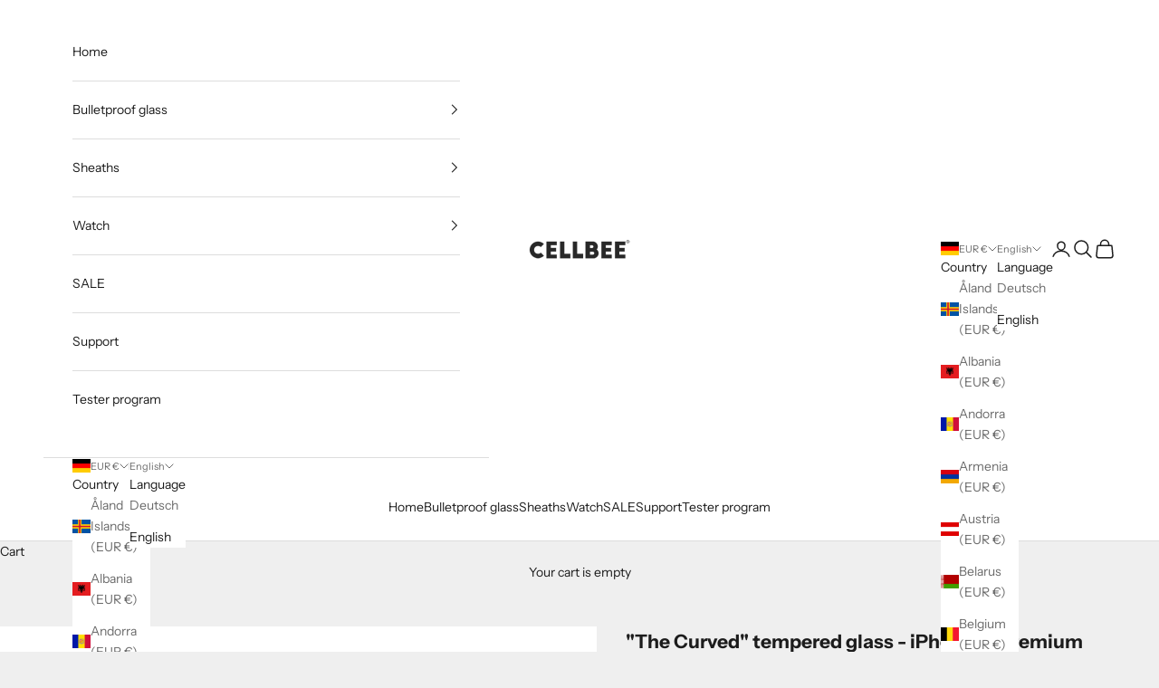

--- FILE ---
content_type: text/html; charset=utf-8
request_url: https://www.cellbee.de/en/products/the-curved-panzerglas-iphone-14-premium-displayschutz
body_size: 29154
content:
<!doctype html>

<html lang="en" dir="ltr">
  <head>
    <meta charset="utf-8">
    <meta name="viewport" content="width=device-width, initial-scale=1.0, height=device-height, minimum-scale=1.0, maximum-scale=5.0">

    <title>Premium iPhone 13 screen protection - &quot;The Curved&quot;</title><meta name="description" content="The CELLBEE iPhone 13 screen protector, in conjunction with one of our ultra slim cases, is the ideal protection for the new iPhone 13 - with an applicator."><link rel="canonical" href="https://www.cellbee.de/en/products/the-curved-panzerglas-iphone-14-premium-displayschutz"><link rel="preconnect" href="https://fonts.shopifycdn.com" crossorigin><link rel="preload" href="//www.cellbee.de/cdn/fonts/instrument_sans/instrumentsans_n4.db86542ae5e1596dbdb28c279ae6c2086c4c5bfa.woff2" as="font" type="font/woff2" crossorigin><link rel="preload" href="//www.cellbee.de/cdn/fonts/instrument_sans/instrumentsans_n4.db86542ae5e1596dbdb28c279ae6c2086c4c5bfa.woff2" as="font" type="font/woff2" crossorigin><meta property="og:type" content="product">
  <meta property="og:title" content="&quot;The Curved&quot; tempered glass - iPhone 13 premium screen protection">
  <meta property="product:price:amount" content="32,90">
  <meta property="product:price:currency" content="EUR">
  <meta property="product:availability" content="in stock"><meta property="og:image" content="http://www.cellbee.de/cdn/shop/products/WechatIMG1737_af72325a-be67-4688-9023-ca94284a6e0d.jpg?v=1663072094&width=2048">
  <meta property="og:image:secure_url" content="https://www.cellbee.de/cdn/shop/products/WechatIMG1737_af72325a-be67-4688-9023-ca94284a6e0d.jpg?v=1663072094&width=2048">
  <meta property="og:image:width" content="1500">
  <meta property="og:image:height" content="1500"><meta property="og:description" content="The CELLBEE iPhone 13 screen protector, in conjunction with one of our ultra slim cases, is the ideal protection for the new iPhone 13 - with an applicator."><meta property="og:url" content="https://www.cellbee.de/en/products/the-curved-panzerglas-iphone-14-premium-displayschutz">
<meta property="og:site_name" content="Cellbee-Displayschutz"><meta name="twitter:card" content="summary"><meta name="twitter:title" content="&lt;transcy&gt;&quot;The Curved&quot; tempered glass - iPhone 13 premium screen protection&lt;/transcy&gt;">
  <meta name="twitter:description" content="CELLBEE iPhone 13 The Curved tempered glass PRE-ORDER: Delivery by 09/24/2021 Back to the roots and yet a little further into the future! With the iPhone 13 (Mini, Pro, Pro Max), Apple has once again dared to use a more angular frame than the iPhone 4/5 and it just looks awesome. With its futuristic yet timeless design, the iPhone 13 (Mini, Pro, Pro Max) is not only extremely elegant, but also packed with incredible technology that you should protect well! Trust us! CELLBEE offers you protection that is just as stylish as your new iPhone 13 (Mini, Pro, Pro Max)! Let yourself be inspired by &quot;The Curved&quot;, give your iPhone perfect protection up to the frame and inconspicuously as if no protection was installed. Protects and is almost as hard as a diamond with a hardness of 9H + thanks"><meta name="twitter:image" content="https://www.cellbee.de/cdn/shop/products/WechatIMG1737_af72325a-be67-4688-9023-ca94284a6e0d.jpg?crop=center&height=1200&v=1663072094&width=1200">
  <meta name="twitter:image:alt" content=""><script async crossorigin fetchpriority="high" src="/cdn/shopifycloud/importmap-polyfill/es-modules-shim.2.4.0.js"></script>
<script type="application/ld+json">{"@context":"http:\/\/schema.org\/","@id":"\/en\/products\/the-curved-panzerglas-iphone-14-premium-displayschutz#product","@type":"ProductGroup","brand":{"@type":"Brand","name":"Cellbee-Displayschutz"},"category":"Panzerglas Curved","description":"\n\n CELLBEE iPhone 13 The Curved tempered glass \n\n\n  PRE-ORDER: Delivery by 09\/24\/2021  \n \n Back to the roots and yet a little further into the future! With the iPhone 13 (Mini, Pro, Pro Max), Apple has once again dared to use a more angular frame than the iPhone 4\/5 and it just looks awesome. \n With its futuristic yet timeless design, the iPhone 13 (Mini, Pro, Pro Max) is not only extremely elegant, but also packed with incredible technology that you should protect well! \n Trust us! CELLBEE offers you protection that is just as stylish as your new iPhone 13 (Mini, Pro, Pro Max)! \n  \n\n  Let yourself be inspired by \"The Curved\", give your iPhone perfect protection up to the frame and inconspicuously as if no protection was installed.  \n  Protects and is almost as hard as a diamond with a hardness of 9H + thanks to the innovative Enhanced Force coating  \n  With attachment aid, premium cleaning accessories and installation video - attachment is easier than ever  \n  INNOVATION Enhanced Force is the keyword here. We have further developed our hardening, bending and coating processes so that we can proudly claim to have created our best CELLBEE glass.  \n  Extremely thin 4D protection, the edges are curved so that you hardly notice when sliding that a protective glass is installed.  \n  \"Anti-Dust Edition\" - No dust inside the sensors and perfectly tailored to the notch  \n\n","hasVariant":[{"@id":"\/en\/products\/the-curved-panzerglas-iphone-14-premium-displayschutz?variant=43647253905672#variant","@type":"Product","image":"https:\/\/www.cellbee.de\/cdn\/shop\/products\/WechatIMG1737_af72325a-be67-4688-9023-ca94284a6e0d.jpg?v=1663072094\u0026width=1920","name":"\u003ctranscy\u003e\"The Curved\" tempered glass - iPhone 13 premium screen protection\u003c\/transcy\u003e - 14","offers":{"@id":"\/en\/products\/the-curved-panzerglas-iphone-14-premium-displayschutz?variant=43647253905672#offer","@type":"Offer","availability":"http:\/\/schema.org\/InStock","price":"32.90","priceCurrency":"EUR","url":"https:\/\/www.cellbee.de\/en\/products\/the-curved-panzerglas-iphone-14-premium-displayschutz?variant=43647253905672"}}],"name":"\u003ctranscy\u003e\"The Curved\" tempered glass - iPhone 13 premium screen protection\u003c\/transcy\u003e","productGroupID":"8003625287944","url":"https:\/\/www.cellbee.de\/en\/products\/the-curved-panzerglas-iphone-14-premium-displayschutz"}</script><script type="application/ld+json">
  {
    "@context": "https://schema.org",
    "@type": "BreadcrumbList",
    "itemListElement": [{
        "@type": "ListItem",
        "position": 1,
        "name": "Home",
        "item": "https://www.cellbee.de"
      },{
            "@type": "ListItem",
            "position": 2,
            "name": "\u003ctranscy\u003e\"The Curved\" tempered glass - iPhone 13 premium screen protection\u003c\/transcy\u003e",
            "item": "https://www.cellbee.de/en/products/the-curved-panzerglas-iphone-14-premium-displayschutz"
          }]
  }
</script><style>/* Typography (heading) */
  @font-face {
  font-family: "Instrument Sans";
  font-weight: 400;
  font-style: normal;
  font-display: fallback;
  src: url("//www.cellbee.de/cdn/fonts/instrument_sans/instrumentsans_n4.db86542ae5e1596dbdb28c279ae6c2086c4c5bfa.woff2") format("woff2"),
       url("//www.cellbee.de/cdn/fonts/instrument_sans/instrumentsans_n4.510f1b081e58d08c30978f465518799851ef6d8b.woff") format("woff");
}

@font-face {
  font-family: "Instrument Sans";
  font-weight: 400;
  font-style: italic;
  font-display: fallback;
  src: url("//www.cellbee.de/cdn/fonts/instrument_sans/instrumentsans_i4.028d3c3cd8d085648c808ceb20cd2fd1eb3560e5.woff2") format("woff2"),
       url("//www.cellbee.de/cdn/fonts/instrument_sans/instrumentsans_i4.7e90d82df8dee29a99237cd19cc529d2206706a2.woff") format("woff");
}

/* Typography (body) */
  @font-face {
  font-family: "Instrument Sans";
  font-weight: 400;
  font-style: normal;
  font-display: fallback;
  src: url("//www.cellbee.de/cdn/fonts/instrument_sans/instrumentsans_n4.db86542ae5e1596dbdb28c279ae6c2086c4c5bfa.woff2") format("woff2"),
       url("//www.cellbee.de/cdn/fonts/instrument_sans/instrumentsans_n4.510f1b081e58d08c30978f465518799851ef6d8b.woff") format("woff");
}

@font-face {
  font-family: "Instrument Sans";
  font-weight: 400;
  font-style: italic;
  font-display: fallback;
  src: url("//www.cellbee.de/cdn/fonts/instrument_sans/instrumentsans_i4.028d3c3cd8d085648c808ceb20cd2fd1eb3560e5.woff2") format("woff2"),
       url("//www.cellbee.de/cdn/fonts/instrument_sans/instrumentsans_i4.7e90d82df8dee29a99237cd19cc529d2206706a2.woff") format("woff");
}

@font-face {
  font-family: "Instrument Sans";
  font-weight: 700;
  font-style: normal;
  font-display: fallback;
  src: url("//www.cellbee.de/cdn/fonts/instrument_sans/instrumentsans_n7.e4ad9032e203f9a0977786c356573ced65a7419a.woff2") format("woff2"),
       url("//www.cellbee.de/cdn/fonts/instrument_sans/instrumentsans_n7.b9e40f166fb7639074ba34738101a9d2990bb41a.woff") format("woff");
}

@font-face {
  font-family: "Instrument Sans";
  font-weight: 700;
  font-style: italic;
  font-display: fallback;
  src: url("//www.cellbee.de/cdn/fonts/instrument_sans/instrumentsans_i7.d6063bb5d8f9cbf96eace9e8801697c54f363c6a.woff2") format("woff2"),
       url("//www.cellbee.de/cdn/fonts/instrument_sans/instrumentsans_i7.ce33afe63f8198a3ac4261b826b560103542cd36.woff") format("woff");
}

:root {
    /* Container */
    --container-max-width: 100%;
    --container-xxs-max-width: 27.5rem; /* 440px */
    --container-xs-max-width: 42.5rem; /* 680px */
    --container-sm-max-width: 61.25rem; /* 980px */
    --container-md-max-width: 71.875rem; /* 1150px */
    --container-lg-max-width: 78.75rem; /* 1260px */
    --container-xl-max-width: 85rem; /* 1360px */
    --container-gutter: 1.25rem;

    --section-vertical-spacing: 2.5rem;
    --section-vertical-spacing-tight:2.5rem;

    --section-stack-gap:2.25rem;
    --section-stack-gap-tight:2.25rem;

    /* Form settings */
    --form-gap: 1.25rem; /* Gap between fieldset and submit button */
    --fieldset-gap: 1rem; /* Gap between each form input within a fieldset */
    --form-control-gap: 0.625rem; /* Gap between input and label (ignored for floating label) */
    --checkbox-control-gap: 0.75rem; /* Horizontal gap between checkbox and its associated label */
    --input-padding-block: 0.65rem; /* Vertical padding for input, textarea and native select */
    --input-padding-inline: 0.8rem; /* Horizontal padding for input, textarea and native select */
    --checkbox-size: 0.875rem; /* Size (width and height) for checkbox */

    /* Other sizes */
    --sticky-area-height: calc(var(--announcement-bar-is-sticky, 0) * var(--announcement-bar-height, 0px) + var(--header-is-sticky, 0) * var(--header-is-visible, 1) * var(--header-height, 0px));

    /* RTL support */
    --transform-logical-flip: 1;
    --transform-origin-start: left;
    --transform-origin-end: right;

    /**
     * ---------------------------------------------------------------------
     * TYPOGRAPHY
     * ---------------------------------------------------------------------
     */

    /* Font properties */
    --heading-font-family: "Instrument Sans", sans-serif;
    --heading-font-weight: 400;
    --heading-font-style: normal;
    --heading-text-transform: uppercase;
    --heading-letter-spacing: 0.18em;
    --text-font-family: "Instrument Sans", sans-serif;
    --text-font-weight: 400;
    --text-font-style: normal;
    --text-letter-spacing: 0.0em;
    --button-font: var(--text-font-style) var(--text-font-weight) var(--text-sm) / 1.65 var(--text-font-family);
    --button-text-transform: uppercase;
    --button-letter-spacing: 0.18em;

    /* Font sizes */--text-heading-size-factor: 1;
    --text-h1: max(0.6875rem, clamp(1.375rem, 1.146341463414634rem + 0.975609756097561vw, 2rem) * var(--text-heading-size-factor));
    --text-h2: max(0.6875rem, clamp(1.25rem, 1.0670731707317074rem + 0.7804878048780488vw, 1.75rem) * var(--text-heading-size-factor));
    --text-h3: max(0.6875rem, clamp(1.125rem, 1.0335365853658536rem + 0.3902439024390244vw, 1.375rem) * var(--text-heading-size-factor));
    --text-h4: max(0.6875rem, clamp(1rem, 0.9542682926829268rem + 0.1951219512195122vw, 1.125rem) * var(--text-heading-size-factor));
    --text-h5: calc(0.875rem * var(--text-heading-size-factor));
    --text-h6: calc(0.75rem * var(--text-heading-size-factor));

    --text-xs: 0.75rem;
    --text-sm: 0.8125rem;
    --text-base: 0.875rem;
    --text-lg: 1.0rem;
    --text-xl: 1.125rem;

    /* Rounded variables (used for border radius) */
    --rounded-full: 9999px;
    --button-border-radius: 0.0rem;
    --input-border-radius: 0.0rem;

    /* Box shadow */
    --shadow-sm: 0 2px 8px rgb(0 0 0 / 0.05);
    --shadow: 0 5px 15px rgb(0 0 0 / 0.05);
    --shadow-md: 0 5px 30px rgb(0 0 0 / 0.05);
    --shadow-block: px px px rgb(var(--text-primary) / 0.0);

    /**
     * ---------------------------------------------------------------------
     * OTHER
     * ---------------------------------------------------------------------
     */

    --checkmark-svg-url: url(//www.cellbee.de/cdn/shop/t/15/assets/checkmark.svg?v=77552481021870063511760965252);
    --cursor-zoom-in-svg-url: url(//www.cellbee.de/cdn/shop/t/15/assets/cursor-zoom-in.svg?v=53880737899771658811760965251);
  }

  [dir="rtl"]:root {
    /* RTL support */
    --transform-logical-flip: -1;
    --transform-origin-start: right;
    --transform-origin-end: left;
  }

  @media screen and (min-width: 700px) {
    :root {
      /* Typography (font size) */
      --text-xs: 0.75rem;
      --text-sm: 0.8125rem;
      --text-base: 0.875rem;
      --text-lg: 1.0rem;
      --text-xl: 1.25rem;

      /* Spacing settings */
      --container-gutter: 2rem;
    }
  }

  @media screen and (min-width: 1000px) {
    :root {
      /* Spacing settings */
      --container-gutter: 3rem;

      --section-vertical-spacing: 4rem;
      --section-vertical-spacing-tight: 4rem;

      --section-stack-gap:3rem;
      --section-stack-gap-tight:3rem;
    }
  }:root {/* Overlay used for modal */
    --page-overlay: 0 0 0 / 0.4;

    /* We use the first scheme background as default */
    --page-background: ;

    /* Product colors */
    --on-sale-text: 227 44 43;
    --on-sale-badge-background: 227 44 43;
    --on-sale-badge-text: 255 255 255;
    --sold-out-badge-background: 239 239 239;
    --sold-out-badge-text: 0 0 0 / 0.65;
    --custom-badge-background: 28 28 28;
    --custom-badge-text: 255 255 255;
    --star-color: 28 28 28;

    /* Status colors */
    --success-background: 212 227 203;
    --success-text: 48 122 7;
    --warning-background: 253 241 224;
    --warning-text: 237 138 0;
    --error-background: 243 204 204;
    --error-text: 203 43 43;
  }.color-scheme--scheme-1 {
      /* Color settings */--accent: 28 28 28;
      --text-color: 28 28 28;
      --background: 239 239 239 / 1.0;
      --background-without-opacity: 239 239 239;
      --background-gradient: ;--border-color: 207 207 207;/* Button colors */
      --button-background: 28 28 28;
      --button-text-color: 255 255 255;

      /* Circled buttons */
      --circle-button-background: 255 255 255;
      --circle-button-text-color: 28 28 28;
    }.shopify-section:has(.section-spacing.color-scheme--bg-609ecfcfee2f667ac6c12366fc6ece56) + .shopify-section:has(.section-spacing.color-scheme--bg-609ecfcfee2f667ac6c12366fc6ece56:not(.bordered-section)) .section-spacing {
      padding-block-start: 0;
    }.color-scheme--scheme-2 {
      /* Color settings */--accent: 28 28 28;
      --text-color: 28 28 28;
      --background: 255 255 255 / 1.0;
      --background-without-opacity: 255 255 255;
      --background-gradient: ;--border-color: 221 221 221;/* Button colors */
      --button-background: 28 28 28;
      --button-text-color: 255 255 255;

      /* Circled buttons */
      --circle-button-background: 255 255 255;
      --circle-button-text-color: 28 28 28;
    }.shopify-section:has(.section-spacing.color-scheme--bg-54922f2e920ba8346f6dc0fba343d673) + .shopify-section:has(.section-spacing.color-scheme--bg-54922f2e920ba8346f6dc0fba343d673:not(.bordered-section)) .section-spacing {
      padding-block-start: 0;
    }.color-scheme--scheme-3 {
      /* Color settings */--accent: 255 255 255;
      --text-color: 255 255 255;
      --background: 28 28 28 / 1.0;
      --background-without-opacity: 28 28 28;
      --background-gradient: ;--border-color: 62 62 62;/* Button colors */
      --button-background: 255 255 255;
      --button-text-color: 28 28 28;

      /* Circled buttons */
      --circle-button-background: 255 255 255;
      --circle-button-text-color: 28 28 28;
    }.shopify-section:has(.section-spacing.color-scheme--bg-c1f8cb21047e4797e94d0969dc5d1e44) + .shopify-section:has(.section-spacing.color-scheme--bg-c1f8cb21047e4797e94d0969dc5d1e44:not(.bordered-section)) .section-spacing {
      padding-block-start: 0;
    }.color-scheme--scheme-4 {
      /* Color settings */--accent: 255 255 255;
      --text-color: 255 255 255;
      --background: 0 0 0 / 0.0;
      --background-without-opacity: 0 0 0;
      --background-gradient: ;--border-color: 255 255 255;/* Button colors */
      --button-background: 255 255 255;
      --button-text-color: 28 28 28;

      /* Circled buttons */
      --circle-button-background: 255 255 255;
      --circle-button-text-color: 28 28 28;
    }.shopify-section:has(.section-spacing.color-scheme--bg-3671eee015764974ee0aef1536023e0f) + .shopify-section:has(.section-spacing.color-scheme--bg-3671eee015764974ee0aef1536023e0f:not(.bordered-section)) .section-spacing {
      padding-block-start: 0;
    }.color-scheme--dialog {
      /* Color settings */--accent: 28 28 28;
      --text-color: 28 28 28;
      --background: 255 255 255 / 1.0;
      --background-without-opacity: 255 255 255;
      --background-gradient: ;--border-color: 221 221 221;/* Button colors */
      --button-background: 28 28 28;
      --button-text-color: 255 255 255;

      /* Circled buttons */
      --circle-button-background: 255 255 255;
      --circle-button-text-color: 28 28 28;
    }
</style><script>
  // This allows to expose several variables to the global scope, to be used in scripts
  window.themeVariables = {
    settings: {
      showPageTransition: null,
      pageType: "product",
      moneyFormat: "€{{amount_with_comma_separator}}",
      moneyWithCurrencyFormat: "€{{amount_with_comma_separator}} EUR",
      currencyCodeEnabled: false,
      cartType: "drawer",
      staggerMenuApparition: true
    },

    strings: {
      addedToCart: "Added to your cart!",
      closeGallery: "Close gallery",
      zoomGallery: "Zoom picture",
      errorGallery: "Image cannot be loaded",
      shippingEstimatorNoResults: "Sorry, we do not ship to your address.",
      shippingEstimatorOneResult: "There is one shipping rate for your address:",
      shippingEstimatorMultipleResults: "There are several shipping rates for your address:",
      shippingEstimatorError: "One or more error occurred while retrieving shipping rates:",
      next: "Next",
      previous: "Previous"
    },

    mediaQueries: {
      'sm': 'screen and (min-width: 700px)',
      'md': 'screen and (min-width: 1000px)',
      'lg': 'screen and (min-width: 1150px)',
      'xl': 'screen and (min-width: 1400px)',
      '2xl': 'screen and (min-width: 1600px)',
      'sm-max': 'screen and (max-width: 699px)',
      'md-max': 'screen and (max-width: 999px)',
      'lg-max': 'screen and (max-width: 1149px)',
      'xl-max': 'screen and (max-width: 1399px)',
      '2xl-max': 'screen and (max-width: 1599px)',
      'motion-safe': '(prefers-reduced-motion: no-preference)',
      'motion-reduce': '(prefers-reduced-motion: reduce)',
      'supports-hover': 'screen and (pointer: fine)',
      'supports-touch': 'screen and (hover: none)'
    }
  };</script><script type="importmap">{
        "imports": {
          "vendor": "//www.cellbee.de/cdn/shop/t/15/assets/vendor.min.js?v=118757129943152772801760965237",
          "theme": "//www.cellbee.de/cdn/shop/t/15/assets/theme.js?v=101968322525841978421760965237",
          "photoswipe": "//www.cellbee.de/cdn/shop/t/15/assets/photoswipe.min.js?v=13374349288281597431760965237"
        }
      }
    </script>

    <script type="module" src="//www.cellbee.de/cdn/shop/t/15/assets/vendor.min.js?v=118757129943152772801760965237"></script>
    <script type="module" src="//www.cellbee.de/cdn/shop/t/15/assets/theme.js?v=101968322525841978421760965237"></script>

    <script>window.performance && window.performance.mark && window.performance.mark('shopify.content_for_header.start');</script><meta name="google-site-verification" content="MkIMble22QRaw6i0BF7FwaCy7H4oW_dTq3LV5khy4zU">
<meta name="facebook-domain-verification" content="gge9qjfhddoew33bf9kkdbd64vmn1l">
<meta id="shopify-digital-wallet" name="shopify-digital-wallet" content="/7808024687/digital_wallets/dialog">
<meta name="shopify-checkout-api-token" content="13281d53b2cf9a335db5abf294cf34ff">
<meta id="in-context-paypal-metadata" data-shop-id="7808024687" data-venmo-supported="false" data-environment="production" data-locale="en_US" data-paypal-v4="true" data-currency="EUR">
<link rel="alternate" hreflang="x-default" href="https://www.cellbee.de/products/the-curved-panzerglas-iphone-14-premium-displayschutz">
<link rel="alternate" hreflang="de" href="https://www.cellbee.de/products/the-curved-panzerglas-iphone-14-premium-displayschutz">
<link rel="alternate" hreflang="en" href="https://www.cellbee.de/en/products/the-curved-panzerglas-iphone-14-premium-displayschutz">
<link rel="alternate" type="application/json+oembed" href="https://www.cellbee.de/en/products/the-curved-panzerglas-iphone-14-premium-displayschutz.oembed">
<script async="async" src="/checkouts/internal/preloads.js?locale=en-DE"></script>
<script id="shopify-features" type="application/json">{"accessToken":"13281d53b2cf9a335db5abf294cf34ff","betas":["rich-media-storefront-analytics"],"domain":"www.cellbee.de","predictiveSearch":true,"shopId":7808024687,"locale":"en"}</script>
<script>var Shopify = Shopify || {};
Shopify.shop = "cellbee-displayschutz.myshopify.com";
Shopify.locale = "en";
Shopify.currency = {"active":"EUR","rate":"1.0"};
Shopify.country = "DE";
Shopify.theme = {"name":"Aktualisierte Kopie von Aktualisierte Kopie von...","id":188706783496,"schema_name":"Prestige","schema_version":"10.10.1","theme_store_id":855,"role":"main"};
Shopify.theme.handle = "null";
Shopify.theme.style = {"id":null,"handle":null};
Shopify.cdnHost = "www.cellbee.de/cdn";
Shopify.routes = Shopify.routes || {};
Shopify.routes.root = "/en/";</script>
<script type="module">!function(o){(o.Shopify=o.Shopify||{}).modules=!0}(window);</script>
<script>!function(o){function n(){var o=[];function n(){o.push(Array.prototype.slice.apply(arguments))}return n.q=o,n}var t=o.Shopify=o.Shopify||{};t.loadFeatures=n(),t.autoloadFeatures=n()}(window);</script>
<script id="shop-js-analytics" type="application/json">{"pageType":"product"}</script>
<script defer="defer" async type="module" src="//www.cellbee.de/cdn/shopifycloud/shop-js/modules/v2/client.init-shop-cart-sync_C5BV16lS.en.esm.js"></script>
<script defer="defer" async type="module" src="//www.cellbee.de/cdn/shopifycloud/shop-js/modules/v2/chunk.common_CygWptCX.esm.js"></script>
<script type="module">
  await import("//www.cellbee.de/cdn/shopifycloud/shop-js/modules/v2/client.init-shop-cart-sync_C5BV16lS.en.esm.js");
await import("//www.cellbee.de/cdn/shopifycloud/shop-js/modules/v2/chunk.common_CygWptCX.esm.js");

  window.Shopify.SignInWithShop?.initShopCartSync?.({"fedCMEnabled":true,"windoidEnabled":true});

</script>
<script>(function() {
  var isLoaded = false;
  function asyncLoad() {
    if (isLoaded) return;
    isLoaded = true;
    var urls = ["\/\/www.powr.io\/powr.js?powr-token=cellbee-displayschutz.myshopify.com\u0026external-type=shopify\u0026shop=cellbee-displayschutz.myshopify.com","https:\/\/chimpstatic.com\/mcjs-connected\/js\/users\/04f1b8682c4a05f1e0b5b96c1\/dc87a3401a519d967aa26f1de.js?shop=cellbee-displayschutz.myshopify.com","https:\/\/widgetic.com\/sdk\/sdk.js?shop=cellbee-displayschutz.myshopify.com","https:\/\/cdn.shopify.com\/s\/files\/1\/2233\/5399\/t\/1\/assets\/trust_hero_7808024687.js?v=1593015071\u0026shop=cellbee-displayschutz.myshopify.com","https:\/\/www.buynowbutton.us\/apps\/buynowbutton\/assets\/js\/buynowbutton.js?shop=cellbee-displayschutz.myshopify.com","https:\/\/static.klaviyo.com\/onsite\/js\/QyBg5G\/klaviyo.js?company_id=QyBg5G\u0026shop=cellbee-displayschutz.myshopify.com"];
    for (var i = 0; i < urls.length; i++) {
      var s = document.createElement('script');
      s.type = 'text/javascript';
      s.async = true;
      s.src = urls[i];
      var x = document.getElementsByTagName('script')[0];
      x.parentNode.insertBefore(s, x);
    }
  };
  if(window.attachEvent) {
    window.attachEvent('onload', asyncLoad);
  } else {
    window.addEventListener('load', asyncLoad, false);
  }
})();</script>
<script id="__st">var __st={"a":7808024687,"offset":3600,"reqid":"fd48305b-fe0a-404a-90e3-550fb684dd38-1768785438","pageurl":"www.cellbee.de\/en\/products\/the-curved-panzerglas-iphone-14-premium-displayschutz","u":"be89bda1dbb4","p":"product","rtyp":"product","rid":8003625287944};</script>
<script>window.ShopifyPaypalV4VisibilityTracking = true;</script>
<script id="captcha-bootstrap">!function(){'use strict';const t='contact',e='account',n='new_comment',o=[[t,t],['blogs',n],['comments',n],[t,'customer']],c=[[e,'customer_login'],[e,'guest_login'],[e,'recover_customer_password'],[e,'create_customer']],r=t=>t.map((([t,e])=>`form[action*='/${t}']:not([data-nocaptcha='true']) input[name='form_type'][value='${e}']`)).join(','),a=t=>()=>t?[...document.querySelectorAll(t)].map((t=>t.form)):[];function s(){const t=[...o],e=r(t);return a(e)}const i='password',u='form_key',d=['recaptcha-v3-token','g-recaptcha-response','h-captcha-response',i],f=()=>{try{return window.sessionStorage}catch{return}},m='__shopify_v',_=t=>t.elements[u];function p(t,e,n=!1){try{const o=window.sessionStorage,c=JSON.parse(o.getItem(e)),{data:r}=function(t){const{data:e,action:n}=t;return t[m]||n?{data:e,action:n}:{data:t,action:n}}(c);for(const[e,n]of Object.entries(r))t.elements[e]&&(t.elements[e].value=n);n&&o.removeItem(e)}catch(o){console.error('form repopulation failed',{error:o})}}const l='form_type',E='cptcha';function T(t){t.dataset[E]=!0}const w=window,h=w.document,L='Shopify',v='ce_forms',y='captcha';let A=!1;((t,e)=>{const n=(g='f06e6c50-85a8-45c8-87d0-21a2b65856fe',I='https://cdn.shopify.com/shopifycloud/storefront-forms-hcaptcha/ce_storefront_forms_captcha_hcaptcha.v1.5.2.iife.js',D={infoText:'Protected by hCaptcha',privacyText:'Privacy',termsText:'Terms'},(t,e,n)=>{const o=w[L][v],c=o.bindForm;if(c)return c(t,g,e,D).then(n);var r;o.q.push([[t,g,e,D],n]),r=I,A||(h.body.append(Object.assign(h.createElement('script'),{id:'captcha-provider',async:!0,src:r})),A=!0)});var g,I,D;w[L]=w[L]||{},w[L][v]=w[L][v]||{},w[L][v].q=[],w[L][y]=w[L][y]||{},w[L][y].protect=function(t,e){n(t,void 0,e),T(t)},Object.freeze(w[L][y]),function(t,e,n,w,h,L){const[v,y,A,g]=function(t,e,n){const i=e?o:[],u=t?c:[],d=[...i,...u],f=r(d),m=r(i),_=r(d.filter((([t,e])=>n.includes(e))));return[a(f),a(m),a(_),s()]}(w,h,L),I=t=>{const e=t.target;return e instanceof HTMLFormElement?e:e&&e.form},D=t=>v().includes(t);t.addEventListener('submit',(t=>{const e=I(t);if(!e)return;const n=D(e)&&!e.dataset.hcaptchaBound&&!e.dataset.recaptchaBound,o=_(e),c=g().includes(e)&&(!o||!o.value);(n||c)&&t.preventDefault(),c&&!n&&(function(t){try{if(!f())return;!function(t){const e=f();if(!e)return;const n=_(t);if(!n)return;const o=n.value;o&&e.removeItem(o)}(t);const e=Array.from(Array(32),(()=>Math.random().toString(36)[2])).join('');!function(t,e){_(t)||t.append(Object.assign(document.createElement('input'),{type:'hidden',name:u})),t.elements[u].value=e}(t,e),function(t,e){const n=f();if(!n)return;const o=[...t.querySelectorAll(`input[type='${i}']`)].map((({name:t})=>t)),c=[...d,...o],r={};for(const[a,s]of new FormData(t).entries())c.includes(a)||(r[a]=s);n.setItem(e,JSON.stringify({[m]:1,action:t.action,data:r}))}(t,e)}catch(e){console.error('failed to persist form',e)}}(e),e.submit())}));const S=(t,e)=>{t&&!t.dataset[E]&&(n(t,e.some((e=>e===t))),T(t))};for(const o of['focusin','change'])t.addEventListener(o,(t=>{const e=I(t);D(e)&&S(e,y())}));const B=e.get('form_key'),M=e.get(l),P=B&&M;t.addEventListener('DOMContentLoaded',(()=>{const t=y();if(P)for(const e of t)e.elements[l].value===M&&p(e,B);[...new Set([...A(),...v().filter((t=>'true'===t.dataset.shopifyCaptcha))])].forEach((e=>S(e,t)))}))}(h,new URLSearchParams(w.location.search),n,t,e,['guest_login'])})(!0,!0)}();</script>
<script integrity="sha256-4kQ18oKyAcykRKYeNunJcIwy7WH5gtpwJnB7kiuLZ1E=" data-source-attribution="shopify.loadfeatures" defer="defer" src="//www.cellbee.de/cdn/shopifycloud/storefront/assets/storefront/load_feature-a0a9edcb.js" crossorigin="anonymous"></script>
<script data-source-attribution="shopify.dynamic_checkout.dynamic.init">var Shopify=Shopify||{};Shopify.PaymentButton=Shopify.PaymentButton||{isStorefrontPortableWallets:!0,init:function(){window.Shopify.PaymentButton.init=function(){};var t=document.createElement("script");t.src="https://www.cellbee.de/cdn/shopifycloud/portable-wallets/latest/portable-wallets.en.js",t.type="module",document.head.appendChild(t)}};
</script>
<script data-source-attribution="shopify.dynamic_checkout.buyer_consent">
  function portableWalletsHideBuyerConsent(e){var t=document.getElementById("shopify-buyer-consent"),n=document.getElementById("shopify-subscription-policy-button");t&&n&&(t.classList.add("hidden"),t.setAttribute("aria-hidden","true"),n.removeEventListener("click",e))}function portableWalletsShowBuyerConsent(e){var t=document.getElementById("shopify-buyer-consent"),n=document.getElementById("shopify-subscription-policy-button");t&&n&&(t.classList.remove("hidden"),t.removeAttribute("aria-hidden"),n.addEventListener("click",e))}window.Shopify?.PaymentButton&&(window.Shopify.PaymentButton.hideBuyerConsent=portableWalletsHideBuyerConsent,window.Shopify.PaymentButton.showBuyerConsent=portableWalletsShowBuyerConsent);
</script>
<script>
  function portableWalletsCleanup(e){e&&e.src&&console.error("Failed to load portable wallets script "+e.src);var t=document.querySelectorAll("shopify-accelerated-checkout .shopify-payment-button__skeleton, shopify-accelerated-checkout-cart .wallet-cart-button__skeleton"),e=document.getElementById("shopify-buyer-consent");for(let e=0;e<t.length;e++)t[e].remove();e&&e.remove()}function portableWalletsNotLoadedAsModule(e){e instanceof ErrorEvent&&"string"==typeof e.message&&e.message.includes("import.meta")&&"string"==typeof e.filename&&e.filename.includes("portable-wallets")&&(window.removeEventListener("error",portableWalletsNotLoadedAsModule),window.Shopify.PaymentButton.failedToLoad=e,"loading"===document.readyState?document.addEventListener("DOMContentLoaded",window.Shopify.PaymentButton.init):window.Shopify.PaymentButton.init())}window.addEventListener("error",portableWalletsNotLoadedAsModule);
</script>

<script type="module" src="https://www.cellbee.de/cdn/shopifycloud/portable-wallets/latest/portable-wallets.en.js" onError="portableWalletsCleanup(this)" crossorigin="anonymous"></script>
<script nomodule>
  document.addEventListener("DOMContentLoaded", portableWalletsCleanup);
</script>

<script id='scb4127' type='text/javascript' async='' src='https://www.cellbee.de/cdn/shopifycloud/privacy-banner/storefront-banner.js'></script><link id="shopify-accelerated-checkout-styles" rel="stylesheet" media="screen" href="https://www.cellbee.de/cdn/shopifycloud/portable-wallets/latest/accelerated-checkout-backwards-compat.css" crossorigin="anonymous">
<style id="shopify-accelerated-checkout-cart">
        #shopify-buyer-consent {
  margin-top: 1em;
  display: inline-block;
  width: 100%;
}

#shopify-buyer-consent.hidden {
  display: none;
}

#shopify-subscription-policy-button {
  background: none;
  border: none;
  padding: 0;
  text-decoration: underline;
  font-size: inherit;
  cursor: pointer;
}

#shopify-subscription-policy-button::before {
  box-shadow: none;
}

      </style>

<script>window.performance && window.performance.mark && window.performance.mark('shopify.content_for_header.end');</script>
<link href="//www.cellbee.de/cdn/shop/t/15/assets/theme.css?v=153002433258678615821760965237" rel="stylesheet" type="text/css" media="all" /><link href="https://monorail-edge.shopifysvc.com" rel="dns-prefetch">
<script>(function(){if ("sendBeacon" in navigator && "performance" in window) {try {var session_token_from_headers = performance.getEntriesByType('navigation')[0].serverTiming.find(x => x.name == '_s').description;} catch {var session_token_from_headers = undefined;}var session_cookie_matches = document.cookie.match(/_shopify_s=([^;]*)/);var session_token_from_cookie = session_cookie_matches && session_cookie_matches.length === 2 ? session_cookie_matches[1] : "";var session_token = session_token_from_headers || session_token_from_cookie || "";function handle_abandonment_event(e) {var entries = performance.getEntries().filter(function(entry) {return /monorail-edge.shopifysvc.com/.test(entry.name);});if (!window.abandonment_tracked && entries.length === 0) {window.abandonment_tracked = true;var currentMs = Date.now();var navigation_start = performance.timing.navigationStart;var payload = {shop_id: 7808024687,url: window.location.href,navigation_start,duration: currentMs - navigation_start,session_token,page_type: "product"};window.navigator.sendBeacon("https://monorail-edge.shopifysvc.com/v1/produce", JSON.stringify({schema_id: "online_store_buyer_site_abandonment/1.1",payload: payload,metadata: {event_created_at_ms: currentMs,event_sent_at_ms: currentMs}}));}}window.addEventListener('pagehide', handle_abandonment_event);}}());</script>
<script id="web-pixels-manager-setup">(function e(e,d,r,n,o){if(void 0===o&&(o={}),!Boolean(null===(a=null===(i=window.Shopify)||void 0===i?void 0:i.analytics)||void 0===a?void 0:a.replayQueue)){var i,a;window.Shopify=window.Shopify||{};var t=window.Shopify;t.analytics=t.analytics||{};var s=t.analytics;s.replayQueue=[],s.publish=function(e,d,r){return s.replayQueue.push([e,d,r]),!0};try{self.performance.mark("wpm:start")}catch(e){}var l=function(){var e={modern:/Edge?\/(1{2}[4-9]|1[2-9]\d|[2-9]\d{2}|\d{4,})\.\d+(\.\d+|)|Firefox\/(1{2}[4-9]|1[2-9]\d|[2-9]\d{2}|\d{4,})\.\d+(\.\d+|)|Chrom(ium|e)\/(9{2}|\d{3,})\.\d+(\.\d+|)|(Maci|X1{2}).+ Version\/(15\.\d+|(1[6-9]|[2-9]\d|\d{3,})\.\d+)([,.]\d+|)( \(\w+\)|)( Mobile\/\w+|) Safari\/|Chrome.+OPR\/(9{2}|\d{3,})\.\d+\.\d+|(CPU[ +]OS|iPhone[ +]OS|CPU[ +]iPhone|CPU IPhone OS|CPU iPad OS)[ +]+(15[._]\d+|(1[6-9]|[2-9]\d|\d{3,})[._]\d+)([._]\d+|)|Android:?[ /-](13[3-9]|1[4-9]\d|[2-9]\d{2}|\d{4,})(\.\d+|)(\.\d+|)|Android.+Firefox\/(13[5-9]|1[4-9]\d|[2-9]\d{2}|\d{4,})\.\d+(\.\d+|)|Android.+Chrom(ium|e)\/(13[3-9]|1[4-9]\d|[2-9]\d{2}|\d{4,})\.\d+(\.\d+|)|SamsungBrowser\/([2-9]\d|\d{3,})\.\d+/,legacy:/Edge?\/(1[6-9]|[2-9]\d|\d{3,})\.\d+(\.\d+|)|Firefox\/(5[4-9]|[6-9]\d|\d{3,})\.\d+(\.\d+|)|Chrom(ium|e)\/(5[1-9]|[6-9]\d|\d{3,})\.\d+(\.\d+|)([\d.]+$|.*Safari\/(?![\d.]+ Edge\/[\d.]+$))|(Maci|X1{2}).+ Version\/(10\.\d+|(1[1-9]|[2-9]\d|\d{3,})\.\d+)([,.]\d+|)( \(\w+\)|)( Mobile\/\w+|) Safari\/|Chrome.+OPR\/(3[89]|[4-9]\d|\d{3,})\.\d+\.\d+|(CPU[ +]OS|iPhone[ +]OS|CPU[ +]iPhone|CPU IPhone OS|CPU iPad OS)[ +]+(10[._]\d+|(1[1-9]|[2-9]\d|\d{3,})[._]\d+)([._]\d+|)|Android:?[ /-](13[3-9]|1[4-9]\d|[2-9]\d{2}|\d{4,})(\.\d+|)(\.\d+|)|Mobile Safari.+OPR\/([89]\d|\d{3,})\.\d+\.\d+|Android.+Firefox\/(13[5-9]|1[4-9]\d|[2-9]\d{2}|\d{4,})\.\d+(\.\d+|)|Android.+Chrom(ium|e)\/(13[3-9]|1[4-9]\d|[2-9]\d{2}|\d{4,})\.\d+(\.\d+|)|Android.+(UC? ?Browser|UCWEB|U3)[ /]?(15\.([5-9]|\d{2,})|(1[6-9]|[2-9]\d|\d{3,})\.\d+)\.\d+|SamsungBrowser\/(5\.\d+|([6-9]|\d{2,})\.\d+)|Android.+MQ{2}Browser\/(14(\.(9|\d{2,})|)|(1[5-9]|[2-9]\d|\d{3,})(\.\d+|))(\.\d+|)|K[Aa][Ii]OS\/(3\.\d+|([4-9]|\d{2,})\.\d+)(\.\d+|)/},d=e.modern,r=e.legacy,n=navigator.userAgent;return n.match(d)?"modern":n.match(r)?"legacy":"unknown"}(),u="modern"===l?"modern":"legacy",c=(null!=n?n:{modern:"",legacy:""})[u],f=function(e){return[e.baseUrl,"/wpm","/b",e.hashVersion,"modern"===e.buildTarget?"m":"l",".js"].join("")}({baseUrl:d,hashVersion:r,buildTarget:u}),m=function(e){var d=e.version,r=e.bundleTarget,n=e.surface,o=e.pageUrl,i=e.monorailEndpoint;return{emit:function(e){var a=e.status,t=e.errorMsg,s=(new Date).getTime(),l=JSON.stringify({metadata:{event_sent_at_ms:s},events:[{schema_id:"web_pixels_manager_load/3.1",payload:{version:d,bundle_target:r,page_url:o,status:a,surface:n,error_msg:t},metadata:{event_created_at_ms:s}}]});if(!i)return console&&console.warn&&console.warn("[Web Pixels Manager] No Monorail endpoint provided, skipping logging."),!1;try{return self.navigator.sendBeacon.bind(self.navigator)(i,l)}catch(e){}var u=new XMLHttpRequest;try{return u.open("POST",i,!0),u.setRequestHeader("Content-Type","text/plain"),u.send(l),!0}catch(e){return console&&console.warn&&console.warn("[Web Pixels Manager] Got an unhandled error while logging to Monorail."),!1}}}}({version:r,bundleTarget:l,surface:e.surface,pageUrl:self.location.href,monorailEndpoint:e.monorailEndpoint});try{o.browserTarget=l,function(e){var d=e.src,r=e.async,n=void 0===r||r,o=e.onload,i=e.onerror,a=e.sri,t=e.scriptDataAttributes,s=void 0===t?{}:t,l=document.createElement("script"),u=document.querySelector("head"),c=document.querySelector("body");if(l.async=n,l.src=d,a&&(l.integrity=a,l.crossOrigin="anonymous"),s)for(var f in s)if(Object.prototype.hasOwnProperty.call(s,f))try{l.dataset[f]=s[f]}catch(e){}if(o&&l.addEventListener("load",o),i&&l.addEventListener("error",i),u)u.appendChild(l);else{if(!c)throw new Error("Did not find a head or body element to append the script");c.appendChild(l)}}({src:f,async:!0,onload:function(){if(!function(){var e,d;return Boolean(null===(d=null===(e=window.Shopify)||void 0===e?void 0:e.analytics)||void 0===d?void 0:d.initialized)}()){var d=window.webPixelsManager.init(e)||void 0;if(d){var r=window.Shopify.analytics;r.replayQueue.forEach((function(e){var r=e[0],n=e[1],o=e[2];d.publishCustomEvent(r,n,o)})),r.replayQueue=[],r.publish=d.publishCustomEvent,r.visitor=d.visitor,r.initialized=!0}}},onerror:function(){return m.emit({status:"failed",errorMsg:"".concat(f," has failed to load")})},sri:function(e){var d=/^sha384-[A-Za-z0-9+/=]+$/;return"string"==typeof e&&d.test(e)}(c)?c:"",scriptDataAttributes:o}),m.emit({status:"loading"})}catch(e){m.emit({status:"failed",errorMsg:(null==e?void 0:e.message)||"Unknown error"})}}})({shopId: 7808024687,storefrontBaseUrl: "https://www.cellbee.de",extensionsBaseUrl: "https://extensions.shopifycdn.com/cdn/shopifycloud/web-pixels-manager",monorailEndpoint: "https://monorail-edge.shopifysvc.com/unstable/produce_batch",surface: "storefront-renderer",enabledBetaFlags: ["2dca8a86"],webPixelsConfigList: [{"id":"3538092296","configuration":"{\"pixelCode\":\"D49IIDRC77UBK87V4FG0\"}","eventPayloadVersion":"v1","runtimeContext":"STRICT","scriptVersion":"22e92c2ad45662f435e4801458fb78cc","type":"APP","apiClientId":4383523,"privacyPurposes":["ANALYTICS","MARKETING","SALE_OF_DATA"],"dataSharingAdjustments":{"protectedCustomerApprovalScopes":["read_customer_address","read_customer_email","read_customer_name","read_customer_personal_data","read_customer_phone"]}},{"id":"882966792","configuration":"{\"config\":\"{\\\"pixel_id\\\":\\\"G-WE8WG425LG\\\",\\\"target_country\\\":\\\"DE\\\",\\\"gtag_events\\\":[{\\\"type\\\":\\\"search\\\",\\\"action_label\\\":[\\\"G-WE8WG425LG\\\",\\\"AW-10865588288\\\/bz7YCLvUiKgDEMDwjr0o\\\"]},{\\\"type\\\":\\\"begin_checkout\\\",\\\"action_label\\\":[\\\"G-WE8WG425LG\\\",\\\"AW-10865588288\\\/A5AZCLjUiKgDEMDwjr0o\\\"]},{\\\"type\\\":\\\"view_item\\\",\\\"action_label\\\":[\\\"G-WE8WG425LG\\\",\\\"AW-10865588288\\\/jvKHCLLUiKgDEMDwjr0o\\\",\\\"MC-RNGE1Z78Q5\\\"]},{\\\"type\\\":\\\"purchase\\\",\\\"action_label\\\":[\\\"G-WE8WG425LG\\\",\\\"AW-10865588288\\\/ByXYCPvSiKgDEMDwjr0o\\\",\\\"MC-RNGE1Z78Q5\\\"]},{\\\"type\\\":\\\"page_view\\\",\\\"action_label\\\":[\\\"G-WE8WG425LG\\\",\\\"AW-10865588288\\\/scwSCPjSiKgDEMDwjr0o\\\",\\\"MC-RNGE1Z78Q5\\\"]},{\\\"type\\\":\\\"add_payment_info\\\",\\\"action_label\\\":[\\\"G-WE8WG425LG\\\",\\\"AW-10865588288\\\/UaR3CL7UiKgDEMDwjr0o\\\"]},{\\\"type\\\":\\\"add_to_cart\\\",\\\"action_label\\\":[\\\"G-WE8WG425LG\\\",\\\"AW-10865588288\\\/H2LPCLXUiKgDEMDwjr0o\\\"]}],\\\"enable_monitoring_mode\\\":false}\"}","eventPayloadVersion":"v1","runtimeContext":"OPEN","scriptVersion":"b2a88bafab3e21179ed38636efcd8a93","type":"APP","apiClientId":1780363,"privacyPurposes":[],"dataSharingAdjustments":{"protectedCustomerApprovalScopes":["read_customer_address","read_customer_email","read_customer_name","read_customer_personal_data","read_customer_phone"]}},{"id":"357138696","configuration":"{\"pixel_id\":\"479220742875773\",\"pixel_type\":\"facebook_pixel\",\"metaapp_system_user_token\":\"-\"}","eventPayloadVersion":"v1","runtimeContext":"OPEN","scriptVersion":"ca16bc87fe92b6042fbaa3acc2fbdaa6","type":"APP","apiClientId":2329312,"privacyPurposes":["ANALYTICS","MARKETING","SALE_OF_DATA"],"dataSharingAdjustments":{"protectedCustomerApprovalScopes":["read_customer_address","read_customer_email","read_customer_name","read_customer_personal_data","read_customer_phone"]}},{"id":"shopify-app-pixel","configuration":"{}","eventPayloadVersion":"v1","runtimeContext":"STRICT","scriptVersion":"0450","apiClientId":"shopify-pixel","type":"APP","privacyPurposes":["ANALYTICS","MARKETING"]},{"id":"shopify-custom-pixel","eventPayloadVersion":"v1","runtimeContext":"LAX","scriptVersion":"0450","apiClientId":"shopify-pixel","type":"CUSTOM","privacyPurposes":["ANALYTICS","MARKETING"]}],isMerchantRequest: false,initData: {"shop":{"name":"Cellbee-Displayschutz","paymentSettings":{"currencyCode":"EUR"},"myshopifyDomain":"cellbee-displayschutz.myshopify.com","countryCode":"DE","storefrontUrl":"https:\/\/www.cellbee.de\/en"},"customer":null,"cart":null,"checkout":null,"productVariants":[{"price":{"amount":32.9,"currencyCode":"EUR"},"product":{"title":"\u003ctranscy\u003e\"The Curved\" tempered glass - iPhone 13 premium screen protection\u003c\/transcy\u003e","vendor":"Cellbee-Displayschutz","id":"8003625287944","untranslatedTitle":"\u003ctranscy\u003e\"The Curved\" tempered glass - iPhone 13 premium screen protection\u003c\/transcy\u003e","url":"\/en\/products\/the-curved-panzerglas-iphone-14-premium-displayschutz","type":"Panzerglas Curved"},"id":"43647253905672","image":{"src":"\/\/www.cellbee.de\/cdn\/shop\/products\/WechatIMG1737_af72325a-be67-4688-9023-ca94284a6e0d.jpg?v=1663072094"},"sku":"","title":"14","untranslatedTitle":"14"}],"purchasingCompany":null},},"https://www.cellbee.de/cdn","fcfee988w5aeb613cpc8e4bc33m6693e112",{"modern":"","legacy":""},{"shopId":"7808024687","storefrontBaseUrl":"https:\/\/www.cellbee.de","extensionBaseUrl":"https:\/\/extensions.shopifycdn.com\/cdn\/shopifycloud\/web-pixels-manager","surface":"storefront-renderer","enabledBetaFlags":"[\"2dca8a86\"]","isMerchantRequest":"false","hashVersion":"fcfee988w5aeb613cpc8e4bc33m6693e112","publish":"custom","events":"[[\"page_viewed\",{}],[\"product_viewed\",{\"productVariant\":{\"price\":{\"amount\":32.9,\"currencyCode\":\"EUR\"},\"product\":{\"title\":\"\u003ctranscy\u003e\\\"The Curved\\\" tempered glass - iPhone 13 premium screen protection\u003c\/transcy\u003e\",\"vendor\":\"Cellbee-Displayschutz\",\"id\":\"8003625287944\",\"untranslatedTitle\":\"\u003ctranscy\u003e\\\"The Curved\\\" tempered glass - iPhone 13 premium screen protection\u003c\/transcy\u003e\",\"url\":\"\/en\/products\/the-curved-panzerglas-iphone-14-premium-displayschutz\",\"type\":\"Panzerglas Curved\"},\"id\":\"43647253905672\",\"image\":{\"src\":\"\/\/www.cellbee.de\/cdn\/shop\/products\/WechatIMG1737_af72325a-be67-4688-9023-ca94284a6e0d.jpg?v=1663072094\"},\"sku\":\"\",\"title\":\"14\",\"untranslatedTitle\":\"14\"}}]]"});</script><script>
  window.ShopifyAnalytics = window.ShopifyAnalytics || {};
  window.ShopifyAnalytics.meta = window.ShopifyAnalytics.meta || {};
  window.ShopifyAnalytics.meta.currency = 'EUR';
  var meta = {"product":{"id":8003625287944,"gid":"gid:\/\/shopify\/Product\/8003625287944","vendor":"Cellbee-Displayschutz","type":"Panzerglas Curved","handle":"the-curved-panzerglas-iphone-14-premium-displayschutz","variants":[{"id":43647253905672,"price":3290,"name":"\u003ctranscy\u003e\"The Curved\" tempered glass - iPhone 13 premium screen protection\u003c\/transcy\u003e - 14","public_title":"14","sku":""}],"remote":false},"page":{"pageType":"product","resourceType":"product","resourceId":8003625287944,"requestId":"fd48305b-fe0a-404a-90e3-550fb684dd38-1768785438"}};
  for (var attr in meta) {
    window.ShopifyAnalytics.meta[attr] = meta[attr];
  }
</script>
<script class="analytics">
  (function () {
    var customDocumentWrite = function(content) {
      var jquery = null;

      if (window.jQuery) {
        jquery = window.jQuery;
      } else if (window.Checkout && window.Checkout.$) {
        jquery = window.Checkout.$;
      }

      if (jquery) {
        jquery('body').append(content);
      }
    };

    var hasLoggedConversion = function(token) {
      if (token) {
        return document.cookie.indexOf('loggedConversion=' + token) !== -1;
      }
      return false;
    }

    var setCookieIfConversion = function(token) {
      if (token) {
        var twoMonthsFromNow = new Date(Date.now());
        twoMonthsFromNow.setMonth(twoMonthsFromNow.getMonth() + 2);

        document.cookie = 'loggedConversion=' + token + '; expires=' + twoMonthsFromNow;
      }
    }

    var trekkie = window.ShopifyAnalytics.lib = window.trekkie = window.trekkie || [];
    if (trekkie.integrations) {
      return;
    }
    trekkie.methods = [
      'identify',
      'page',
      'ready',
      'track',
      'trackForm',
      'trackLink'
    ];
    trekkie.factory = function(method) {
      return function() {
        var args = Array.prototype.slice.call(arguments);
        args.unshift(method);
        trekkie.push(args);
        return trekkie;
      };
    };
    for (var i = 0; i < trekkie.methods.length; i++) {
      var key = trekkie.methods[i];
      trekkie[key] = trekkie.factory(key);
    }
    trekkie.load = function(config) {
      trekkie.config = config || {};
      trekkie.config.initialDocumentCookie = document.cookie;
      var first = document.getElementsByTagName('script')[0];
      var script = document.createElement('script');
      script.type = 'text/javascript';
      script.onerror = function(e) {
        var scriptFallback = document.createElement('script');
        scriptFallback.type = 'text/javascript';
        scriptFallback.onerror = function(error) {
                var Monorail = {
      produce: function produce(monorailDomain, schemaId, payload) {
        var currentMs = new Date().getTime();
        var event = {
          schema_id: schemaId,
          payload: payload,
          metadata: {
            event_created_at_ms: currentMs,
            event_sent_at_ms: currentMs
          }
        };
        return Monorail.sendRequest("https://" + monorailDomain + "/v1/produce", JSON.stringify(event));
      },
      sendRequest: function sendRequest(endpointUrl, payload) {
        // Try the sendBeacon API
        if (window && window.navigator && typeof window.navigator.sendBeacon === 'function' && typeof window.Blob === 'function' && !Monorail.isIos12()) {
          var blobData = new window.Blob([payload], {
            type: 'text/plain'
          });

          if (window.navigator.sendBeacon(endpointUrl, blobData)) {
            return true;
          } // sendBeacon was not successful

        } // XHR beacon

        var xhr = new XMLHttpRequest();

        try {
          xhr.open('POST', endpointUrl);
          xhr.setRequestHeader('Content-Type', 'text/plain');
          xhr.send(payload);
        } catch (e) {
          console.log(e);
        }

        return false;
      },
      isIos12: function isIos12() {
        return window.navigator.userAgent.lastIndexOf('iPhone; CPU iPhone OS 12_') !== -1 || window.navigator.userAgent.lastIndexOf('iPad; CPU OS 12_') !== -1;
      }
    };
    Monorail.produce('monorail-edge.shopifysvc.com',
      'trekkie_storefront_load_errors/1.1',
      {shop_id: 7808024687,
      theme_id: 188706783496,
      app_name: "storefront",
      context_url: window.location.href,
      source_url: "//www.cellbee.de/cdn/s/trekkie.storefront.cd680fe47e6c39ca5d5df5f0a32d569bc48c0f27.min.js"});

        };
        scriptFallback.async = true;
        scriptFallback.src = '//www.cellbee.de/cdn/s/trekkie.storefront.cd680fe47e6c39ca5d5df5f0a32d569bc48c0f27.min.js';
        first.parentNode.insertBefore(scriptFallback, first);
      };
      script.async = true;
      script.src = '//www.cellbee.de/cdn/s/trekkie.storefront.cd680fe47e6c39ca5d5df5f0a32d569bc48c0f27.min.js';
      first.parentNode.insertBefore(script, first);
    };
    trekkie.load(
      {"Trekkie":{"appName":"storefront","development":false,"defaultAttributes":{"shopId":7808024687,"isMerchantRequest":null,"themeId":188706783496,"themeCityHash":"15068046497305859510","contentLanguage":"en","currency":"EUR","eventMetadataId":"dfd97a71-03e5-4a43-a93d-bbebe63cad5a"},"isServerSideCookieWritingEnabled":true,"monorailRegion":"shop_domain","enabledBetaFlags":["65f19447"]},"Session Attribution":{},"S2S":{"facebookCapiEnabled":true,"source":"trekkie-storefront-renderer","apiClientId":580111}}
    );

    var loaded = false;
    trekkie.ready(function() {
      if (loaded) return;
      loaded = true;

      window.ShopifyAnalytics.lib = window.trekkie;

      var originalDocumentWrite = document.write;
      document.write = customDocumentWrite;
      try { window.ShopifyAnalytics.merchantGoogleAnalytics.call(this); } catch(error) {};
      document.write = originalDocumentWrite;

      window.ShopifyAnalytics.lib.page(null,{"pageType":"product","resourceType":"product","resourceId":8003625287944,"requestId":"fd48305b-fe0a-404a-90e3-550fb684dd38-1768785438","shopifyEmitted":true});

      var match = window.location.pathname.match(/checkouts\/(.+)\/(thank_you|post_purchase)/)
      var token = match? match[1]: undefined;
      if (!hasLoggedConversion(token)) {
        setCookieIfConversion(token);
        window.ShopifyAnalytics.lib.track("Viewed Product",{"currency":"EUR","variantId":43647253905672,"productId":8003625287944,"productGid":"gid:\/\/shopify\/Product\/8003625287944","name":"\u003ctranscy\u003e\"The Curved\" tempered glass - iPhone 13 premium screen protection\u003c\/transcy\u003e - 14","price":"32.90","sku":"","brand":"Cellbee-Displayschutz","variant":"14","category":"Panzerglas Curved","nonInteraction":true,"remote":false},undefined,undefined,{"shopifyEmitted":true});
      window.ShopifyAnalytics.lib.track("monorail:\/\/trekkie_storefront_viewed_product\/1.1",{"currency":"EUR","variantId":43647253905672,"productId":8003625287944,"productGid":"gid:\/\/shopify\/Product\/8003625287944","name":"\u003ctranscy\u003e\"The Curved\" tempered glass - iPhone 13 premium screen protection\u003c\/transcy\u003e - 14","price":"32.90","sku":"","brand":"Cellbee-Displayschutz","variant":"14","category":"Panzerglas Curved","nonInteraction":true,"remote":false,"referer":"https:\/\/www.cellbee.de\/en\/products\/the-curved-panzerglas-iphone-14-premium-displayschutz"});
      }
    });


        var eventsListenerScript = document.createElement('script');
        eventsListenerScript.async = true;
        eventsListenerScript.src = "//www.cellbee.de/cdn/shopifycloud/storefront/assets/shop_events_listener-3da45d37.js";
        document.getElementsByTagName('head')[0].appendChild(eventsListenerScript);

})();</script>
  <script>
  if (!window.ga || (window.ga && typeof window.ga !== 'function')) {
    window.ga = function ga() {
      (window.ga.q = window.ga.q || []).push(arguments);
      if (window.Shopify && window.Shopify.analytics && typeof window.Shopify.analytics.publish === 'function') {
        window.Shopify.analytics.publish("ga_stub_called", {}, {sendTo: "google_osp_migration"});
      }
      console.error("Shopify's Google Analytics stub called with:", Array.from(arguments), "\nSee https://help.shopify.com/manual/promoting-marketing/pixels/pixel-migration#google for more information.");
    };
    if (window.Shopify && window.Shopify.analytics && typeof window.Shopify.analytics.publish === 'function') {
      window.Shopify.analytics.publish("ga_stub_initialized", {}, {sendTo: "google_osp_migration"});
    }
  }
</script>
<script
  defer
  src="https://www.cellbee.de/cdn/shopifycloud/perf-kit/shopify-perf-kit-3.0.4.min.js"
  data-application="storefront-renderer"
  data-shop-id="7808024687"
  data-render-region="gcp-us-east1"
  data-page-type="product"
  data-theme-instance-id="188706783496"
  data-theme-name="Prestige"
  data-theme-version="10.10.1"
  data-monorail-region="shop_domain"
  data-resource-timing-sampling-rate="10"
  data-shs="true"
  data-shs-beacon="true"
  data-shs-export-with-fetch="true"
  data-shs-logs-sample-rate="1"
  data-shs-beacon-endpoint="https://www.cellbee.de/api/collect"
></script>
</head>

  

  <body class="features--button-transition features--zoom-image  color-scheme color-scheme--scheme-1"><template id="drawer-default-template">
  <div part="base">
    <div part="overlay"></div>

    <div part="content">
      <header part="header">
        <slot name="header"></slot>

        <dialog-close-button style="display: contents">
          <button type="button" part="close-button tap-area" aria-label="Close"><svg aria-hidden="true" focusable="false" fill="none" width="14" class="icon icon-close" viewBox="0 0 16 16">
      <path d="m1 1 14 14M1 15 15 1" stroke="currentColor" stroke-width="1.5"/>
    </svg>

  </button>
        </dialog-close-button>
      </header>

      <div part="body">
        <slot></slot>
      </div>

      <footer part="footer">
        <slot name="footer"></slot>
      </footer>
    </div>
  </div>
</template><template id="modal-default-template">
  <div part="base">
    <div part="overlay"></div>

    <div part="content">
      <header part="header">
        <slot name="header"></slot>

        <dialog-close-button style="display: contents">
          <button type="button" part="close-button tap-area" aria-label="Close"><svg aria-hidden="true" focusable="false" fill="none" width="14" class="icon icon-close" viewBox="0 0 16 16">
      <path d="m1 1 14 14M1 15 15 1" stroke="currentColor" stroke-width="1.5"/>
    </svg>

  </button>
        </dialog-close-button>
      </header>

      <div part="body">
        <slot></slot>
      </div>
    </div>
  </div>
</template><template id="popover-default-template">
  <div part="base">
    <div part="overlay"></div>

    <div part="content">
      <header part="header">
        <slot name="header"></slot>

        <dialog-close-button style="display: contents">
          <button type="button" part="close-button tap-area" aria-label="Close"><svg aria-hidden="true" focusable="false" fill="none" width="14" class="icon icon-close" viewBox="0 0 16 16">
      <path d="m1 1 14 14M1 15 15 1" stroke="currentColor" stroke-width="1.5"/>
    </svg>

  </button>
        </dialog-close-button>
      </header>

      <div part="body">
        <slot></slot>
      </div>
    </div>
  </div>
</template><template id="header-search-default-template">
  <div part="base">
    <div part="overlay"></div>

    <div part="content">
      <slot></slot>
    </div>
  </div>
</template><template id="video-media-default-template">
  <slot></slot>

  <svg part="play-button" fill="none" width="48" height="48" viewBox="0 0 48 48">
    <path fill-rule="evenodd" clip-rule="evenodd" d="M48 24c0 13.255-10.745 24-24 24S0 37.255 0 24 10.745 0 24 0s24 10.745 24 24Zm-18 0-9-6.6v13.2l9-6.6Z" fill="var(--play-button-background, #efefef)"/>
  </svg>
</template><loading-bar class="loading-bar" aria-hidden="true"></loading-bar>
    <a href="#main" allow-hash-change class="skip-to-content sr-only">Skip to content</a>

    <span id="header-scroll-tracker" style="position: absolute; width: 1px; height: 1px; top: var(--header-scroll-tracker-offset, 10px); left: 0;"></span><!-- BEGIN sections: header-group -->
<aside id="shopify-section-sections--26694485868808__announcement-bar" class="shopify-section shopify-section-group-header-group shopify-section--announcement-bar"></aside><header id="shopify-section-sections--26694485868808__header" class="shopify-section shopify-section-group-header-group shopify-section--header"><style>
  :root {
    --header-is-sticky: 1;
  }

  #shopify-section-sections--26694485868808__header {
    --header-grid: "primary-nav logo secondary-nav" / minmax(0, 1fr) auto minmax(0, 1fr);
    --header-padding-block: 1rem;
    --header-transparent-header-text-color: 255 255 255;
    --header-separation-border-color: 28 28 28 / 0.15;

    position: relative;
    z-index: 4;
  }

  @media screen and (min-width: 700px) {
    #shopify-section-sections--26694485868808__header {
      --header-padding-block: 1.6rem;
    }
  }

  @media screen and (min-width: 1000px) {
    #shopify-section-sections--26694485868808__header {--header-grid: ". logo secondary-nav" "primary-nav primary-nav primary-nav" / minmax(0, 1fr) auto minmax(0, 1fr);}
  }#shopify-section-sections--26694485868808__header {
      position: sticky;
      top: 0;
    }

    .shopify-section--announcement-bar ~ #shopify-section-sections--26694485868808__header {
      top: calc(var(--announcement-bar-is-sticky, 0) * var(--announcement-bar-height, 0px));
    }#shopify-section-sections--26694485868808__header {
      --header-logo-width: 100px;
    }

    @media screen and (min-width: 700px) {
      #shopify-section-sections--26694485868808__header {
        --header-logo-width: 120px;
      }
    }</style>

<height-observer variable="header">
  <x-header hide-on-scroll class="header color-scheme color-scheme--scheme-2">
      <a href="/en" class="header__logo"><span class="sr-only">Cellbee-Displayschutz</span><img src="//www.cellbee.de/cdn/shop/files/cellbee-logo-270_1.png?v=1613707098&amp;width=270" alt="Cellbee-Displayschutz" srcset="//www.cellbee.de/cdn/shop/files/cellbee-logo-270_1.png?v=1613707098&amp;width=240 240w, //www.cellbee.de/cdn/shop/files/cellbee-logo-270_1.png?v=1613707098&amp;width=270 270w" width="270" height="103" sizes="120px" class="header__logo-image"></a>
    
<nav class="header__primary-nav header__primary-nav--center" aria-label="Primary navigation">
        <button type="button" aria-controls="sidebar-menu" class="md:hidden">
          <span class="sr-only">Navigation menu</span><svg aria-hidden="true" fill="none" focusable="false" width="24" class="header__nav-icon icon icon-hamburger" viewBox="0 0 24 24">
      <path d="M1 19h22M1 12h22M1 5h22" stroke="currentColor" stroke-width="1.5" stroke-linecap="square"/>
    </svg></button><ul class="contents unstyled-list md-max:hidden">

              <li class="header__primary-nav-item" data-title="&lt;transcy&gt;Home&lt;/transcy&gt;"><a href="/en" class="block h6" ><transcy>Home</transcy></a></li>

              <li class="header__primary-nav-item" data-title="&lt;transcy&gt;Bulletproof glass&lt;/transcy&gt;"><dropdown-menu-disclosure follow-summary-link trigger="hover"><details class="header__menu-disclosure">
                      <summary data-follow-link="/en/collections/premium-displayschutz" class="h6"><transcy>Bulletproof glass</transcy></summary><ul class="header__dropdown-menu  unstyled-list" role="list"><li><dropdown-menu-disclosure follow-summary-link trigger="hover" class="contents">
                                  <details class="header__menu-disclosure">
                                    <summary data-follow-link="/en/collections/iphone-17-17-air-17-pro-17pro-max-panzerglas" class="link-faded-reverse">
                                      <div class="h-stack gap-4 justify-between">iPhone 17 <svg aria-hidden="true" focusable="false" fill="none" width="8" class="icon icon-arrow-right  icon--direction-aware" viewBox="0 0 16 18">
      <path d="m5 17 8-8-8-8" stroke="currentColor" stroke-linecap="square"/>
    </svg></div>
                                    </summary>

                                    <ul class="header__dropdown-menu unstyled-list" role="list"><li>
                                          <a href="/en/collections/iphone-17-displayschutz" class="link-faded-reverse" >iPhone 17 </a>
                                        </li><li>
                                          <a href="/en/collections/iphone-17-air-displayschutz" class="link-faded-reverse" >iPhone 17 Air</a>
                                        </li><li>
                                          <a href="/en/collections/iphone-17-pro-displayschutz" class="link-faded-reverse" >iPhone 17 Pro</a>
                                        </li><li>
                                          <a href="/en/collections/iphone-17-pro-max-displayschutz" class="link-faded-reverse" >iPhone 17 Pro Max </a>
                                        </li></ul>
                                  </details>
                                </dropdown-menu-disclosure></li><li><dropdown-menu-disclosure follow-summary-link trigger="hover" class="contents">
                                  <details class="header__menu-disclosure">
                                    <summary data-follow-link="/en/collections/iphone-16-premium-panzerglas-displayschutz-furs-apple-iphone" class="link-faded-reverse">
                                      <div class="h-stack gap-4 justify-between">iPhone 16<svg aria-hidden="true" focusable="false" fill="none" width="8" class="icon icon-arrow-right  icon--direction-aware" viewBox="0 0 16 18">
      <path d="m5 17 8-8-8-8" stroke="currentColor" stroke-linecap="square"/>
    </svg></div>
                                    </summary>

                                    <ul class="header__dropdown-menu unstyled-list" role="list"><li>
                                          <a href="/en/products/2x-the-curved-2-0-panzerglas-iphone-16-displayschutz" class="link-faded-reverse" >iPhone 16 </a>
                                        </li><li>
                                          <a href="/en/products/2x-the-curved-2-0-panzerglas-iphone-16-displayschutz-kopie" class="link-faded-reverse" >iPhone 16 Plus</a>
                                        </li><li>
                                          <a href="/en/products/2x-the-curved-2-0-panzerglas-iphone-16-pro-displayschutz" class="link-faded-reverse" >iPhone 16 Pro</a>
                                        </li><li>
                                          <a href="/en/products/2x-the-curved-2-0-panzerglas-iphone-16-pro-max-displayschutz" class="link-faded-reverse" >iPhone 16 Pro Max</a>
                                        </li><li>
                                          <a href="/en/collections/iphone-16e-displayschutz" class="link-faded-reverse" >iPhone 16e</a>
                                        </li></ul>
                                  </details>
                                </dropdown-menu-disclosure></li><li><dropdown-menu-disclosure follow-summary-link trigger="hover" class="contents">
                                  <details class="header__menu-disclosure">
                                    <summary data-follow-link="/en/collections/iphone-15-premium-panzerglas" class="link-faded-reverse">
                                      <div class="h-stack gap-4 justify-between">iPhone 15 <svg aria-hidden="true" focusable="false" fill="none" width="8" class="icon icon-arrow-right  icon--direction-aware" viewBox="0 0 16 18">
      <path d="m5 17 8-8-8-8" stroke="currentColor" stroke-linecap="square"/>
    </svg></div>
                                    </summary>

                                    <ul class="header__dropdown-menu unstyled-list" role="list"><li>
                                          <a href="/en/products/the-curved-panzerglas-iphone-14-premium-displayschutz-1" class="link-faded-reverse" >iPhone 15 </a>
                                        </li><li>
                                          <a href="/en/products/2x-the-curved-panzerglas-iphone-15-plus-displayschutz-in-premium-qualitat" class="link-faded-reverse" >iPhone 15 Plus</a>
                                        </li><li>
                                          <a href="/en/products/the-curved-panzerglas-iphone-15-pro-premium-displayschutz" class="link-faded-reverse" >iPhone 15 Pro</a>
                                        </li><li>
                                          <a href="/en/products/2x-the-curved-2-0-panzerglas-iphone-15-pro-displayschutz" class="link-faded-reverse" >iPhone 15 Pro The Curved 2.0 </a>
                                        </li><li>
                                          <a href="/en/products/2x-the-curved-panzerglas-iphone-15-pro-max-displayschutz-in-premium-qualitat" class="link-faded-reverse" >iPhone 15 Pro Max</a>
                                        </li><li>
                                          <a href="/en/products/2x-the-curved-2-0-panzerglas-iphone-15-pro-max-displayschutz" class="link-faded-reverse" >iPhone 15 Pro Max "The Curved 2.0"</a>
                                        </li></ul>
                                  </details>
                                </dropdown-menu-disclosure></li><li><dropdown-menu-disclosure follow-summary-link trigger="hover" class="contents">
                                  <details class="header__menu-disclosure">
                                    <summary data-follow-link="/en/collections/iphone-14-premium-panzerglas" class="link-faded-reverse">
                                      <div class="h-stack gap-4 justify-between">iPhone 14 <svg aria-hidden="true" focusable="false" fill="none" width="8" class="icon icon-arrow-right  icon--direction-aware" viewBox="0 0 16 18">
      <path d="m5 17 8-8-8-8" stroke="currentColor" stroke-linecap="square"/>
    </svg></div>
                                    </summary>

                                    <ul class="header__dropdown-menu unstyled-list" role="list"><li>
                                          <a href="/en/collections/iphone-14-premium-panzerglas" class="link-faded-reverse" >iPhone 14 </a>
                                        </li><li>
                                          <a href="/en/products/the-curved-panzerglas-iphone-14-pro-max-premium-displayschutz" class="link-faded-reverse" >iPhone 14 Plus</a>
                                        </li><li>
                                          <a href="/en/products/the-curved-panzerglas-iphone-14-pro-premium-displayschutz" class="link-faded-reverse" >iPhone 14 Pro </a>
                                        </li><li>
                                          <a href="/en/products/the-curved-panzerglas-iphone-14-pro-max-premium-displayschutz-1" class="link-faded-reverse" >iPhone 14 Pro Max</a>
                                        </li></ul>
                                  </details>
                                </dropdown-menu-disclosure></li><li><dropdown-menu-disclosure follow-summary-link trigger="hover" class="contents">
                                  <details class="header__menu-disclosure">
                                    <summary data-follow-link="/en/collections/alle-iphone-13-panzerglaser" class="link-faded-reverse">
                                      <div class="h-stack gap-4 justify-between">iPhone 13 <svg aria-hidden="true" focusable="false" fill="none" width="8" class="icon icon-arrow-right  icon--direction-aware" viewBox="0 0 16 18">
      <path d="m5 17 8-8-8-8" stroke="currentColor" stroke-linecap="square"/>
    </svg></div>
                                    </summary>

                                    <ul class="header__dropdown-menu unstyled-list" role="list"><li>
                                          <a href="/en/collections/iphone-13-mini-panzerglas" class="link-faded-reverse" ><transcy>iPhone 13 Mini</transcy></a>
                                        </li><li>
                                          <a href="/en/collections/iphone-13-panzerglas" class="link-faded-reverse" ><transcy>iPhone 13</transcy></a>
                                        </li><li>
                                          <a href="/en/collections/iphone-13-pro-panzerglas" class="link-faded-reverse" ><transcy>iPhone 13 Pro</transcy></a>
                                        </li><li>
                                          <a href="/en/collections/iphone-13-pro-max-panzerglas" class="link-faded-reverse" ><transcy>iPhone 13 Pro Max</transcy></a>
                                        </li></ul>
                                  </details>
                                </dropdown-menu-disclosure></li><li><a href="/en/products/iphone-se-displayschutz-mit-mesh-cover-homebutton-the-curved" class="link-faded-reverse" ><transcy>iPhone SE 2020</transcy></a></li><li><dropdown-menu-disclosure follow-summary-link trigger="hover" class="contents">
                                  <details class="header__menu-disclosure">
                                    <summary data-follow-link="/en/collections/alle-iphone-12-panzerglaser" class="link-faded-reverse">
                                      <div class="h-stack gap-4 justify-between">iPhone 12<svg aria-hidden="true" focusable="false" fill="none" width="8" class="icon icon-arrow-right  icon--direction-aware" viewBox="0 0 16 18">
      <path d="m5 17 8-8-8-8" stroke="currentColor" stroke-linecap="square"/>
    </svg></div>
                                    </summary>

                                    <ul class="header__dropdown-menu unstyled-list" role="list"><li>
                                          <a href="/en/collections/iphone-12-mini-panzerglas" class="link-faded-reverse" ><transcy>iPhone 12 Mini</transcy></a>
                                        </li><li>
                                          <a href="/en/collections/iphone-12-panzerglas" class="link-faded-reverse" ><transcy>iPhone 12</transcy></a>
                                        </li><li>
                                          <a href="/en/collections/iphone-12-pro-panzerglas" class="link-faded-reverse" ><transcy>iPhone 12 Pro</transcy></a>
                                        </li><li>
                                          <a href="/en/collections/iphone-12-pro-max-panzerglas" class="link-faded-reverse" ><transcy>iPhone 12 Pro Max</transcy></a>
                                        </li></ul>
                                  </details>
                                </dropdown-menu-disclosure></li><li><a href="/en/collections/iphone-11-pro" class="link-faded-reverse" ><transcy>iPhone 11 Pro</transcy></a></li><li><a href="/en/collections/iphone-x-xs" class="link-faded-reverse" ><transcy>iPhone X / XS</transcy></a></li><li><a href="/en/collections/iphone-7-8" class="link-faded-reverse" ><transcy>iPhone 7/8</transcy></a></li><li><a href="/en/collections/iphone-7-8-plus" class="link-faded-reverse" ><transcy>iPhone 7/8 Plus</transcy></a></li></ul></details></dropdown-menu-disclosure></li>

              <li class="header__primary-nav-item" data-title="&lt;transcy&gt;Sheaths&lt;/transcy&gt;"><dropdown-menu-disclosure follow-summary-link trigger="hover"><details class="header__menu-disclosure">
                      <summary data-follow-link="/en/collections/ultra-slim-iphone-case" class="h6"><transcy>Sheaths</transcy></summary><ul class="header__dropdown-menu  unstyled-list" role="list"><li><dropdown-menu-disclosure follow-summary-link trigger="hover" class="contents">
                                  <details class="header__menu-disclosure">
                                    <summary data-follow-link="/en/collections/iphone-17-17-air-17-pro-17pro-max-case" class="link-faded-reverse">
                                      <div class="h-stack gap-4 justify-between">iPhone 17<svg aria-hidden="true" focusable="false" fill="none" width="8" class="icon icon-arrow-right  icon--direction-aware" viewBox="0 0 16 18">
      <path d="m5 17 8-8-8-8" stroke="currentColor" stroke-linecap="square"/>
    </svg></div>
                                    </summary>

                                    <ul class="header__dropdown-menu unstyled-list" role="list"><li>
                                          <a href="/en/collections/iphone-17-ultra-slim-hullen-dunner-schutz-von-cellbee%C2%AE" class="link-faded-reverse" >iPhone 17</a>
                                        </li><li>
                                          <a href="/en/collections/iphone-17-air-ultra-slim-hullen-superdunn-nachhaltig" class="link-faded-reverse" >iPhone 17 Air</a>
                                        </li><li>
                                          <a href="/en/collections/iphone-17-pro-ultra-slim-hullen-minimalistisch-stylisch" class="link-faded-reverse" >iPhone 17 Pro</a>
                                        </li><li>
                                          <a href="/en/collections/iphone-17-pro-max-ultra-slim-hullen-schlanker-schutz-fur-dein-xxl-iphone" class="link-faded-reverse" >iPhone 17 Pro Max </a>
                                        </li></ul>
                                  </details>
                                </dropdown-menu-disclosure></li><li><dropdown-menu-disclosure follow-summary-link trigger="hover" class="contents">
                                  <details class="header__menu-disclosure">
                                    <summary data-follow-link="/en/collections/iphone-16-16-plus-16-pro-16-pro-max-hullen" class="link-faded-reverse">
                                      <div class="h-stack gap-4 justify-between">iPhone 16 <svg aria-hidden="true" focusable="false" fill="none" width="8" class="icon icon-arrow-right  icon--direction-aware" viewBox="0 0 16 18">
      <path d="m5 17 8-8-8-8" stroke="currentColor" stroke-linecap="square"/>
    </svg></div>
                                    </summary>

                                    <ul class="header__dropdown-menu unstyled-list" role="list"><li>
                                          <a href="/en/collections/iphone-16-ultra-slim-case-2024-neuheit-fur-apple-iphone" class="link-faded-reverse" >iPhone 16</a>
                                        </li><li>
                                          <a href="/en/collections/iphone-16e-slim-case" class="link-faded-reverse" >iPhone 16e</a>
                                        </li><li>
                                          <a href="/en/collections/iphone-16-plus-cellbee%C2%AE-hulle-fur-dein-2024-iphone-16-plus-von-apple" class="link-faded-reverse" >iPhone 16 Plus</a>
                                        </li><li>
                                          <a href="/en/collections/iphone-16-pro-hulle-ultra-slim-case-2024-neuheit-fur-apple" class="link-faded-reverse" >iPhone 16 Pro </a>
                                        </li><li>
                                          <a href="/en/collections/iphone-16-pro-max-hulle-ultra-dunn-ultra-cellbee%C2%AE" class="link-faded-reverse" >iPhone 16 Pro Max</a>
                                        </li></ul>
                                  </details>
                                </dropdown-menu-disclosure></li><li><dropdown-menu-disclosure follow-summary-link trigger="hover" class="contents">
                                  <details class="header__menu-disclosure">
                                    <summary data-follow-link="/en/collections/iphone-15-ultra-slim-case" class="link-faded-reverse">
                                      <div class="h-stack gap-4 justify-between">iPhone 15 <svg aria-hidden="true" focusable="false" fill="none" width="8" class="icon icon-arrow-right  icon--direction-aware" viewBox="0 0 16 18">
      <path d="m5 17 8-8-8-8" stroke="currentColor" stroke-linecap="square"/>
    </svg></div>
                                    </summary>

                                    <ul class="header__dropdown-menu unstyled-list" role="list"><li>
                                          <a href="/en/collections/iphone-15-hulle-ultra-slim-0-3mm-dunn" class="link-faded-reverse" >iPhone 15 </a>
                                        </li><li>
                                          <a href="/en/collections/cellbee%C2%AE-hulle-fur-dein-iphone-15-plus" class="link-faded-reverse" >iPhone 15 Plus</a>
                                        </li><li>
                                          <a href="/en/collections/iphone-14-pro-hulle-ultra-slim-case" class="link-faded-reverse" >iPhone 15 Pro</a>
                                        </li><li>
                                          <a href="/en/collections/iphone-15-pro-max-hulle-ultra-dunn-ultra-cellbee%C2%AE" class="link-faded-reverse" >iPhone 15 Pro Max</a>
                                        </li></ul>
                                  </details>
                                </dropdown-menu-disclosure></li><li><dropdown-menu-disclosure follow-summary-link trigger="hover" class="contents">
                                  <details class="header__menu-disclosure">
                                    <summary data-follow-link="/en/collections/iphone-14-ultra-slim-cases-hullen" class="link-faded-reverse">
                                      <div class="h-stack gap-4 justify-between">iPhone 14 <svg aria-hidden="true" focusable="false" fill="none" width="8" class="icon icon-arrow-right  icon--direction-aware" viewBox="0 0 16 18">
      <path d="m5 17 8-8-8-8" stroke="currentColor" stroke-linecap="square"/>
    </svg></div>
                                    </summary>

                                    <ul class="header__dropdown-menu unstyled-list" role="list"><li>
                                          <a href="/en/collections/iphone-14-ultra-slim-case" class="link-faded-reverse" >iPhone 14</a>
                                        </li><li>
                                          <a href="/en/collections/iphone-14-plus-ultra-slim-case" class="link-faded-reverse" >iPhone 14 Plus </a>
                                        </li><li>
                                          <a href="/en/collections/iphone-14-pro-ultra-slim-case" class="link-faded-reverse" >iPhone 14 Pro </a>
                                        </li><li>
                                          <a href="/en/collections/iphone-14-pro-max-ultra-slim-case" class="link-faded-reverse" >iPhone 14 Pro Max</a>
                                        </li></ul>
                                  </details>
                                </dropdown-menu-disclosure></li><li><dropdown-menu-disclosure follow-summary-link trigger="hover" class="contents">
                                  <details class="header__menu-disclosure">
                                    <summary data-follow-link="/en/collections/alle-iphone-13-hullen" class="link-faded-reverse">
                                      <div class="h-stack gap-4 justify-between">iPhone 13 <svg aria-hidden="true" focusable="false" fill="none" width="8" class="icon icon-arrow-right  icon--direction-aware" viewBox="0 0 16 18">
      <path d="m5 17 8-8-8-8" stroke="currentColor" stroke-linecap="square"/>
    </svg></div>
                                    </summary>

                                    <ul class="header__dropdown-menu unstyled-list" role="list"><li>
                                          <a href="/en/collections/iphone-13-mini-hulle" class="link-faded-reverse" >iPhone 13 Mini</a>
                                        </li><li>
                                          <a href="/en/collections/iphone-13-hulle" class="link-faded-reverse" >iPhone 13 </a>
                                        </li><li>
                                          <a href="/en/collections/iphone-13-pro-hulle" class="link-faded-reverse" >iPhone 13 Pro </a>
                                        </li><li>
                                          <a href="/en/collections/iphone-13-pro-max-hulle" class="link-faded-reverse" >iPhone 13 Pro Max </a>
                                        </li></ul>
                                  </details>
                                </dropdown-menu-disclosure></li><li><a href="/en/collections/iphone-7-8-se-2020-2022-ultra-slim-cases" class="link-faded-reverse" >iPhone SE 2020 / 2022</a></li><li><dropdown-menu-disclosure follow-summary-link trigger="hover" class="contents">
                                  <details class="header__menu-disclosure">
                                    <summary data-follow-link="/en/collections/alle-iphone-12-cases" class="link-faded-reverse">
                                      <div class="h-stack gap-4 justify-between">iPhone 12<svg aria-hidden="true" focusable="false" fill="none" width="8" class="icon icon-arrow-right  icon--direction-aware" viewBox="0 0 16 18">
      <path d="m5 17 8-8-8-8" stroke="currentColor" stroke-linecap="square"/>
    </svg></div>
                                    </summary>

                                    <ul class="header__dropdown-menu unstyled-list" role="list"><li>
                                          <a href="/en/collections/iphone-12-mini-hulle" class="link-faded-reverse" ><transcy>iPhone 12 mini</transcy></a>
                                        </li><li>
                                          <a href="/en/collections/iphone-12-hullen" class="link-faded-reverse" ><transcy>iPhone 12</transcy></a>
                                        </li><li>
                                          <a href="/en/collections/iphone-12-pro-hulle" class="link-faded-reverse" ><transcy>iPhone 12 Pro</transcy></a>
                                        </li><li>
                                          <a href="/en/collections/iphone-12-pro-max-hulle" class="link-faded-reverse" ><transcy>iPhone 12 Pro Max</transcy></a>
                                        </li></ul>
                                  </details>
                                </dropdown-menu-disclosure></li><li><a href="/en/collections/iphone-11" class="link-faded-reverse" ><transcy>iPhone 11 Pro</transcy></a></li><li><a href="/en/collections/iphone-xs-max-1" class="link-faded-reverse" >iPhone X / XS / Max / XR</a></li><li><a href="/en/collections/iphone-7-8-se-2020-2022-ultra-slim-cases" class="link-faded-reverse" >iPhone 7 / 8 / SE</a></li><li><a href="/en/collections/iphone-6-6s-7-8-ultra-slim-cases" class="link-faded-reverse" >iPhone 7/8 Plus</a></li></ul></details></dropdown-menu-disclosure></li>

              <li class="header__primary-nav-item" data-title="&lt;transcy&gt;Watch&lt;/transcy&gt;"><dropdown-menu-disclosure follow-summary-link trigger="hover"><details class="header__menu-disclosure">
                      <summary data-follow-link="/en/collections/cellbee%C2%AE-apple-watch-kollektion" class="h6"><transcy>Watch</transcy></summary><ul class="header__dropdown-menu header__dropdown-menu--restrictable unstyled-list" role="list"><li><a href="/en/collections/apple-watch-serie-8" class="link-faded-reverse" >Apple Watch Series 8</a></li><li><a href="/en/collections/apple-watch-se-2022" class="link-faded-reverse" >Apple Watch SE 2022</a></li><li><a href="/en/collections/apple-watch-series-7" class="link-faded-reverse" >Apple Watch Series 7</a></li><li><a href="/en/collections/apple-watch-series-6" class="link-faded-reverse" ><transcy>Apple Watch Series 6</transcy></a></li><li><a href="/en/collections/apple-watch-series-5" class="link-faded-reverse" ><transcy>Apple Watch Series 5</transcy></a></li><li><a href="/en/collections/apple-watch-4" class="link-faded-reverse" ><transcy>Apple Watch Series 4</transcy></a></li><li><a href="/en/products/apple-watch-milanses-armband" class="link-faded-reverse" ><transcy>Apple watch bracelet</transcy></a></li></ul></details></dropdown-menu-disclosure></li>

              <li class="header__primary-nav-item" data-title="&lt;transcy&gt;SALE&lt;/transcy&gt;"><a href="/en/collections/panzerglas-sale" class="block h6" ><transcy>SALE</transcy></a></li>

              <li class="header__primary-nav-item" data-title="&lt;transcy&gt;Support&lt;/transcy&gt;"><a href="/en/pages/5-sterne-support" class="block h6" ><transcy>Support</transcy></a></li>

              <li class="header__primary-nav-item" data-title="&lt;transcy&gt;Tester program&lt;/transcy&gt;"><a href="/en/pages/bewerbung" class="block h6" ><transcy>Tester program</transcy></a></li></ul></nav><nav class="header__secondary-nav" aria-label="Secondary navigation"><ul class="contents unstyled-list"><li class="localization-selectors md-max:hidden"><div class="relative">
      <button type="button" class="localization-toggle heading text-xxs link-faded" aria-controls="popover-localization-header-nav-sections--26694485868808__header-country" aria-label="Change country or currency" aria-expanded="false"><img src="//cdn.shopify.com/static/images/flags/de.svg?format=jpg&amp;width=60" alt="Germany" srcset="//cdn.shopify.com/static/images/flags/de.svg?format=jpg&amp;width=60 60w" width="60" height="45" class="country-flag"><span>EUR €</span><svg aria-hidden="true" focusable="false" fill="none" width="10" class="icon icon-chevron-down" viewBox="0 0 10 10">
      <path d="m1 3 4 4 4-4" stroke="currentColor" stroke-linecap="square"/>
    </svg></button>

      <x-popover id="popover-localization-header-nav-sections--26694485868808__header-country" initial-focus="[aria-selected='true']" class="popover popover--bottom-end color-scheme color-scheme--dialog">
        <p class="h4" slot="header">Country</p><form method="post" action="/en/localization" id="localization-form-header-nav-sections--26694485868808__header-country" accept-charset="UTF-8" class="shopify-localization-form" enctype="multipart/form-data"><input type="hidden" name="form_type" value="localization" /><input type="hidden" name="utf8" value="✓" /><input type="hidden" name="_method" value="put" /><input type="hidden" name="return_to" value="/en/products/the-curved-panzerglas-iphone-14-premium-displayschutz" /><x-listbox class="popover__value-list"><button type="submit" name="country_code" class="popover__value-option h-stack gap-2.5" role="option" value="AX" aria-selected="false"><img src="//cdn.shopify.com/static/images/flags/ax.svg?format=jpg&amp;width=60" alt="Åland Islands" srcset="//cdn.shopify.com/static/images/flags/ax.svg?format=jpg&amp;width=60 60w" width="60" height="45" loading="lazy" class="country-flag"><span>Åland Islands (EUR €)</span>
              </button><button type="submit" name="country_code" class="popover__value-option h-stack gap-2.5" role="option" value="AL" aria-selected="false"><img src="//cdn.shopify.com/static/images/flags/al.svg?format=jpg&amp;width=60" alt="Albania" srcset="//cdn.shopify.com/static/images/flags/al.svg?format=jpg&amp;width=60 60w" width="60" height="45" loading="lazy" class="country-flag"><span>Albania (EUR €)</span>
              </button><button type="submit" name="country_code" class="popover__value-option h-stack gap-2.5" role="option" value="AD" aria-selected="false"><img src="//cdn.shopify.com/static/images/flags/ad.svg?format=jpg&amp;width=60" alt="Andorra" srcset="//cdn.shopify.com/static/images/flags/ad.svg?format=jpg&amp;width=60 60w" width="60" height="45" loading="lazy" class="country-flag"><span>Andorra (EUR €)</span>
              </button><button type="submit" name="country_code" class="popover__value-option h-stack gap-2.5" role="option" value="AM" aria-selected="false"><img src="//cdn.shopify.com/static/images/flags/am.svg?format=jpg&amp;width=60" alt="Armenia" srcset="//cdn.shopify.com/static/images/flags/am.svg?format=jpg&amp;width=60 60w" width="60" height="45" loading="lazy" class="country-flag"><span>Armenia (EUR €)</span>
              </button><button type="submit" name="country_code" class="popover__value-option h-stack gap-2.5" role="option" value="AT" aria-selected="false"><img src="//cdn.shopify.com/static/images/flags/at.svg?format=jpg&amp;width=60" alt="Austria" srcset="//cdn.shopify.com/static/images/flags/at.svg?format=jpg&amp;width=60 60w" width="60" height="45" loading="lazy" class="country-flag"><span>Austria (EUR €)</span>
              </button><button type="submit" name="country_code" class="popover__value-option h-stack gap-2.5" role="option" value="BY" aria-selected="false"><img src="//cdn.shopify.com/static/images/flags/by.svg?format=jpg&amp;width=60" alt="Belarus" srcset="//cdn.shopify.com/static/images/flags/by.svg?format=jpg&amp;width=60 60w" width="60" height="45" loading="lazy" class="country-flag"><span>Belarus (EUR €)</span>
              </button><button type="submit" name="country_code" class="popover__value-option h-stack gap-2.5" role="option" value="BE" aria-selected="false"><img src="//cdn.shopify.com/static/images/flags/be.svg?format=jpg&amp;width=60" alt="Belgium" srcset="//cdn.shopify.com/static/images/flags/be.svg?format=jpg&amp;width=60 60w" width="60" height="45" loading="lazy" class="country-flag"><span>Belgium (EUR €)</span>
              </button><button type="submit" name="country_code" class="popover__value-option h-stack gap-2.5" role="option" value="BA" aria-selected="false"><img src="//cdn.shopify.com/static/images/flags/ba.svg?format=jpg&amp;width=60" alt="Bosnia &amp;amp; Herzegovina" srcset="//cdn.shopify.com/static/images/flags/ba.svg?format=jpg&amp;width=60 60w" width="60" height="45" loading="lazy" class="country-flag"><span>Bosnia &amp; Herzegovina (EUR €)</span>
              </button><button type="submit" name="country_code" class="popover__value-option h-stack gap-2.5" role="option" value="BG" aria-selected="false"><img src="//cdn.shopify.com/static/images/flags/bg.svg?format=jpg&amp;width=60" alt="Bulgaria" srcset="//cdn.shopify.com/static/images/flags/bg.svg?format=jpg&amp;width=60 60w" width="60" height="45" loading="lazy" class="country-flag"><span>Bulgaria (EUR €)</span>
              </button><button type="submit" name="country_code" class="popover__value-option h-stack gap-2.5" role="option" value="HR" aria-selected="false"><img src="//cdn.shopify.com/static/images/flags/hr.svg?format=jpg&amp;width=60" alt="Croatia" srcset="//cdn.shopify.com/static/images/flags/hr.svg?format=jpg&amp;width=60 60w" width="60" height="45" loading="lazy" class="country-flag"><span>Croatia (EUR €)</span>
              </button><button type="submit" name="country_code" class="popover__value-option h-stack gap-2.5" role="option" value="CY" aria-selected="false"><img src="//cdn.shopify.com/static/images/flags/cy.svg?format=jpg&amp;width=60" alt="Cyprus" srcset="//cdn.shopify.com/static/images/flags/cy.svg?format=jpg&amp;width=60 60w" width="60" height="45" loading="lazy" class="country-flag"><span>Cyprus (EUR €)</span>
              </button><button type="submit" name="country_code" class="popover__value-option h-stack gap-2.5" role="option" value="CZ" aria-selected="false"><img src="//cdn.shopify.com/static/images/flags/cz.svg?format=jpg&amp;width=60" alt="Czechia" srcset="//cdn.shopify.com/static/images/flags/cz.svg?format=jpg&amp;width=60 60w" width="60" height="45" loading="lazy" class="country-flag"><span>Czechia (EUR €)</span>
              </button><button type="submit" name="country_code" class="popover__value-option h-stack gap-2.5" role="option" value="DK" aria-selected="false"><img src="//cdn.shopify.com/static/images/flags/dk.svg?format=jpg&amp;width=60" alt="Denmark" srcset="//cdn.shopify.com/static/images/flags/dk.svg?format=jpg&amp;width=60 60w" width="60" height="45" loading="lazy" class="country-flag"><span>Denmark (EUR €)</span>
              </button><button type="submit" name="country_code" class="popover__value-option h-stack gap-2.5" role="option" value="EE" aria-selected="false"><img src="//cdn.shopify.com/static/images/flags/ee.svg?format=jpg&amp;width=60" alt="Estonia" srcset="//cdn.shopify.com/static/images/flags/ee.svg?format=jpg&amp;width=60 60w" width="60" height="45" loading="lazy" class="country-flag"><span>Estonia (EUR €)</span>
              </button><button type="submit" name="country_code" class="popover__value-option h-stack gap-2.5" role="option" value="FO" aria-selected="false"><img src="//cdn.shopify.com/static/images/flags/fo.svg?format=jpg&amp;width=60" alt="Faroe Islands" srcset="//cdn.shopify.com/static/images/flags/fo.svg?format=jpg&amp;width=60 60w" width="60" height="45" loading="lazy" class="country-flag"><span>Faroe Islands (EUR €)</span>
              </button><button type="submit" name="country_code" class="popover__value-option h-stack gap-2.5" role="option" value="FI" aria-selected="false"><img src="//cdn.shopify.com/static/images/flags/fi.svg?format=jpg&amp;width=60" alt="Finland" srcset="//cdn.shopify.com/static/images/flags/fi.svg?format=jpg&amp;width=60 60w" width="60" height="45" loading="lazy" class="country-flag"><span>Finland (EUR €)</span>
              </button><button type="submit" name="country_code" class="popover__value-option h-stack gap-2.5" role="option" value="FR" aria-selected="false"><img src="//cdn.shopify.com/static/images/flags/fr.svg?format=jpg&amp;width=60" alt="France" srcset="//cdn.shopify.com/static/images/flags/fr.svg?format=jpg&amp;width=60 60w" width="60" height="45" loading="lazy" class="country-flag"><span>France (EUR €)</span>
              </button><button type="submit" name="country_code" class="popover__value-option h-stack gap-2.5" role="option" value="GE" aria-selected="false"><img src="//cdn.shopify.com/static/images/flags/ge.svg?format=jpg&amp;width=60" alt="Georgia" srcset="//cdn.shopify.com/static/images/flags/ge.svg?format=jpg&amp;width=60 60w" width="60" height="45" loading="lazy" class="country-flag"><span>Georgia (EUR €)</span>
              </button><button type="submit" name="country_code" class="popover__value-option h-stack gap-2.5" role="option" value="DE" aria-selected="true"><img src="//cdn.shopify.com/static/images/flags/de.svg?format=jpg&amp;width=60" alt="Germany" srcset="//cdn.shopify.com/static/images/flags/de.svg?format=jpg&amp;width=60 60w" width="60" height="45" loading="lazy" class="country-flag"><span>Germany (EUR €)</span>
              </button><button type="submit" name="country_code" class="popover__value-option h-stack gap-2.5" role="option" value="GI" aria-selected="false"><img src="//cdn.shopify.com/static/images/flags/gi.svg?format=jpg&amp;width=60" alt="Gibraltar" srcset="//cdn.shopify.com/static/images/flags/gi.svg?format=jpg&amp;width=60 60w" width="60" height="45" loading="lazy" class="country-flag"><span>Gibraltar (EUR €)</span>
              </button><button type="submit" name="country_code" class="popover__value-option h-stack gap-2.5" role="option" value="GR" aria-selected="false"><img src="//cdn.shopify.com/static/images/flags/gr.svg?format=jpg&amp;width=60" alt="Greece" srcset="//cdn.shopify.com/static/images/flags/gr.svg?format=jpg&amp;width=60 60w" width="60" height="45" loading="lazy" class="country-flag"><span>Greece (EUR €)</span>
              </button><button type="submit" name="country_code" class="popover__value-option h-stack gap-2.5" role="option" value="GL" aria-selected="false"><img src="//cdn.shopify.com/static/images/flags/gl.svg?format=jpg&amp;width=60" alt="Greenland" srcset="//cdn.shopify.com/static/images/flags/gl.svg?format=jpg&amp;width=60 60w" width="60" height="45" loading="lazy" class="country-flag"><span>Greenland (EUR €)</span>
              </button><button type="submit" name="country_code" class="popover__value-option h-stack gap-2.5" role="option" value="GP" aria-selected="false"><img src="//cdn.shopify.com/static/images/flags/gp.svg?format=jpg&amp;width=60" alt="Guadeloupe" srcset="//cdn.shopify.com/static/images/flags/gp.svg?format=jpg&amp;width=60 60w" width="60" height="45" loading="lazy" class="country-flag"><span>Guadeloupe (EUR €)</span>
              </button><button type="submit" name="country_code" class="popover__value-option h-stack gap-2.5" role="option" value="GG" aria-selected="false"><img src="//cdn.shopify.com/static/images/flags/gg.svg?format=jpg&amp;width=60" alt="Guernsey" srcset="//cdn.shopify.com/static/images/flags/gg.svg?format=jpg&amp;width=60 60w" width="60" height="45" loading="lazy" class="country-flag"><span>Guernsey (EUR €)</span>
              </button><button type="submit" name="country_code" class="popover__value-option h-stack gap-2.5" role="option" value="HU" aria-selected="false"><img src="//cdn.shopify.com/static/images/flags/hu.svg?format=jpg&amp;width=60" alt="Hungary" srcset="//cdn.shopify.com/static/images/flags/hu.svg?format=jpg&amp;width=60 60w" width="60" height="45" loading="lazy" class="country-flag"><span>Hungary (EUR €)</span>
              </button><button type="submit" name="country_code" class="popover__value-option h-stack gap-2.5" role="option" value="IS" aria-selected="false"><img src="//cdn.shopify.com/static/images/flags/is.svg?format=jpg&amp;width=60" alt="Iceland" srcset="//cdn.shopify.com/static/images/flags/is.svg?format=jpg&amp;width=60 60w" width="60" height="45" loading="lazy" class="country-flag"><span>Iceland (EUR €)</span>
              </button><button type="submit" name="country_code" class="popover__value-option h-stack gap-2.5" role="option" value="IE" aria-selected="false"><img src="//cdn.shopify.com/static/images/flags/ie.svg?format=jpg&amp;width=60" alt="Ireland" srcset="//cdn.shopify.com/static/images/flags/ie.svg?format=jpg&amp;width=60 60w" width="60" height="45" loading="lazy" class="country-flag"><span>Ireland (EUR €)</span>
              </button><button type="submit" name="country_code" class="popover__value-option h-stack gap-2.5" role="option" value="IM" aria-selected="false"><img src="//cdn.shopify.com/static/images/flags/im.svg?format=jpg&amp;width=60" alt="Isle of Man" srcset="//cdn.shopify.com/static/images/flags/im.svg?format=jpg&amp;width=60 60w" width="60" height="45" loading="lazy" class="country-flag"><span>Isle of Man (EUR €)</span>
              </button><button type="submit" name="country_code" class="popover__value-option h-stack gap-2.5" role="option" value="IT" aria-selected="false"><img src="//cdn.shopify.com/static/images/flags/it.svg?format=jpg&amp;width=60" alt="Italy" srcset="//cdn.shopify.com/static/images/flags/it.svg?format=jpg&amp;width=60 60w" width="60" height="45" loading="lazy" class="country-flag"><span>Italy (EUR €)</span>
              </button><button type="submit" name="country_code" class="popover__value-option h-stack gap-2.5" role="option" value="JE" aria-selected="false"><img src="//cdn.shopify.com/static/images/flags/je.svg?format=jpg&amp;width=60" alt="Jersey" srcset="//cdn.shopify.com/static/images/flags/je.svg?format=jpg&amp;width=60 60w" width="60" height="45" loading="lazy" class="country-flag"><span>Jersey (EUR €)</span>
              </button><button type="submit" name="country_code" class="popover__value-option h-stack gap-2.5" role="option" value="XK" aria-selected="false"><img src="//cdn.shopify.com/static/images/flags/xk.svg?format=jpg&amp;width=60" alt="Kosovo" srcset="//cdn.shopify.com/static/images/flags/xk.svg?format=jpg&amp;width=60 60w" width="60" height="45" loading="lazy" class="country-flag"><span>Kosovo (EUR €)</span>
              </button><button type="submit" name="country_code" class="popover__value-option h-stack gap-2.5" role="option" value="LV" aria-selected="false"><img src="//cdn.shopify.com/static/images/flags/lv.svg?format=jpg&amp;width=60" alt="Latvia" srcset="//cdn.shopify.com/static/images/flags/lv.svg?format=jpg&amp;width=60 60w" width="60" height="45" loading="lazy" class="country-flag"><span>Latvia (EUR €)</span>
              </button><button type="submit" name="country_code" class="popover__value-option h-stack gap-2.5" role="option" value="LI" aria-selected="false"><img src="//cdn.shopify.com/static/images/flags/li.svg?format=jpg&amp;width=60" alt="Liechtenstein" srcset="//cdn.shopify.com/static/images/flags/li.svg?format=jpg&amp;width=60 60w" width="60" height="45" loading="lazy" class="country-flag"><span>Liechtenstein (EUR €)</span>
              </button><button type="submit" name="country_code" class="popover__value-option h-stack gap-2.5" role="option" value="LT" aria-selected="false"><img src="//cdn.shopify.com/static/images/flags/lt.svg?format=jpg&amp;width=60" alt="Lithuania" srcset="//cdn.shopify.com/static/images/flags/lt.svg?format=jpg&amp;width=60 60w" width="60" height="45" loading="lazy" class="country-flag"><span>Lithuania (EUR €)</span>
              </button><button type="submit" name="country_code" class="popover__value-option h-stack gap-2.5" role="option" value="LU" aria-selected="false"><img src="//cdn.shopify.com/static/images/flags/lu.svg?format=jpg&amp;width=60" alt="Luxembourg" srcset="//cdn.shopify.com/static/images/flags/lu.svg?format=jpg&amp;width=60 60w" width="60" height="45" loading="lazy" class="country-flag"><span>Luxembourg (EUR €)</span>
              </button><button type="submit" name="country_code" class="popover__value-option h-stack gap-2.5" role="option" value="MT" aria-selected="false"><img src="//cdn.shopify.com/static/images/flags/mt.svg?format=jpg&amp;width=60" alt="Malta" srcset="//cdn.shopify.com/static/images/flags/mt.svg?format=jpg&amp;width=60 60w" width="60" height="45" loading="lazy" class="country-flag"><span>Malta (EUR €)</span>
              </button><button type="submit" name="country_code" class="popover__value-option h-stack gap-2.5" role="option" value="YT" aria-selected="false"><img src="//cdn.shopify.com/static/images/flags/yt.svg?format=jpg&amp;width=60" alt="Mayotte" srcset="//cdn.shopify.com/static/images/flags/yt.svg?format=jpg&amp;width=60 60w" width="60" height="45" loading="lazy" class="country-flag"><span>Mayotte (EUR €)</span>
              </button><button type="submit" name="country_code" class="popover__value-option h-stack gap-2.5" role="option" value="MD" aria-selected="false"><img src="//cdn.shopify.com/static/images/flags/md.svg?format=jpg&amp;width=60" alt="Moldova" srcset="//cdn.shopify.com/static/images/flags/md.svg?format=jpg&amp;width=60 60w" width="60" height="45" loading="lazy" class="country-flag"><span>Moldova (EUR €)</span>
              </button><button type="submit" name="country_code" class="popover__value-option h-stack gap-2.5" role="option" value="MC" aria-selected="false"><img src="//cdn.shopify.com/static/images/flags/mc.svg?format=jpg&amp;width=60" alt="Monaco" srcset="//cdn.shopify.com/static/images/flags/mc.svg?format=jpg&amp;width=60 60w" width="60" height="45" loading="lazy" class="country-flag"><span>Monaco (EUR €)</span>
              </button><button type="submit" name="country_code" class="popover__value-option h-stack gap-2.5" role="option" value="ME" aria-selected="false"><img src="//cdn.shopify.com/static/images/flags/me.svg?format=jpg&amp;width=60" alt="Montenegro" srcset="//cdn.shopify.com/static/images/flags/me.svg?format=jpg&amp;width=60 60w" width="60" height="45" loading="lazy" class="country-flag"><span>Montenegro (EUR €)</span>
              </button><button type="submit" name="country_code" class="popover__value-option h-stack gap-2.5" role="option" value="NL" aria-selected="false"><img src="//cdn.shopify.com/static/images/flags/nl.svg?format=jpg&amp;width=60" alt="Netherlands" srcset="//cdn.shopify.com/static/images/flags/nl.svg?format=jpg&amp;width=60 60w" width="60" height="45" loading="lazy" class="country-flag"><span>Netherlands (EUR €)</span>
              </button><button type="submit" name="country_code" class="popover__value-option h-stack gap-2.5" role="option" value="MK" aria-selected="false"><img src="//cdn.shopify.com/static/images/flags/mk.svg?format=jpg&amp;width=60" alt="North Macedonia" srcset="//cdn.shopify.com/static/images/flags/mk.svg?format=jpg&amp;width=60 60w" width="60" height="45" loading="lazy" class="country-flag"><span>North Macedonia (EUR €)</span>
              </button><button type="submit" name="country_code" class="popover__value-option h-stack gap-2.5" role="option" value="NO" aria-selected="false"><img src="//cdn.shopify.com/static/images/flags/no.svg?format=jpg&amp;width=60" alt="Norway" srcset="//cdn.shopify.com/static/images/flags/no.svg?format=jpg&amp;width=60 60w" width="60" height="45" loading="lazy" class="country-flag"><span>Norway (EUR €)</span>
              </button><button type="submit" name="country_code" class="popover__value-option h-stack gap-2.5" role="option" value="PL" aria-selected="false"><img src="//cdn.shopify.com/static/images/flags/pl.svg?format=jpg&amp;width=60" alt="Poland" srcset="//cdn.shopify.com/static/images/flags/pl.svg?format=jpg&amp;width=60 60w" width="60" height="45" loading="lazy" class="country-flag"><span>Poland (EUR €)</span>
              </button><button type="submit" name="country_code" class="popover__value-option h-stack gap-2.5" role="option" value="PT" aria-selected="false"><img src="//cdn.shopify.com/static/images/flags/pt.svg?format=jpg&amp;width=60" alt="Portugal" srcset="//cdn.shopify.com/static/images/flags/pt.svg?format=jpg&amp;width=60 60w" width="60" height="45" loading="lazy" class="country-flag"><span>Portugal (EUR €)</span>
              </button><button type="submit" name="country_code" class="popover__value-option h-stack gap-2.5" role="option" value="RE" aria-selected="false"><img src="//cdn.shopify.com/static/images/flags/re.svg?format=jpg&amp;width=60" alt="Réunion" srcset="//cdn.shopify.com/static/images/flags/re.svg?format=jpg&amp;width=60 60w" width="60" height="45" loading="lazy" class="country-flag"><span>Réunion (EUR €)</span>
              </button><button type="submit" name="country_code" class="popover__value-option h-stack gap-2.5" role="option" value="RO" aria-selected="false"><img src="//cdn.shopify.com/static/images/flags/ro.svg?format=jpg&amp;width=60" alt="Romania" srcset="//cdn.shopify.com/static/images/flags/ro.svg?format=jpg&amp;width=60 60w" width="60" height="45" loading="lazy" class="country-flag"><span>Romania (EUR €)</span>
              </button><button type="submit" name="country_code" class="popover__value-option h-stack gap-2.5" role="option" value="SM" aria-selected="false"><img src="//cdn.shopify.com/static/images/flags/sm.svg?format=jpg&amp;width=60" alt="San Marino" srcset="//cdn.shopify.com/static/images/flags/sm.svg?format=jpg&amp;width=60 60w" width="60" height="45" loading="lazy" class="country-flag"><span>San Marino (EUR €)</span>
              </button><button type="submit" name="country_code" class="popover__value-option h-stack gap-2.5" role="option" value="RS" aria-selected="false"><img src="//cdn.shopify.com/static/images/flags/rs.svg?format=jpg&amp;width=60" alt="Serbia" srcset="//cdn.shopify.com/static/images/flags/rs.svg?format=jpg&amp;width=60 60w" width="60" height="45" loading="lazy" class="country-flag"><span>Serbia (EUR €)</span>
              </button><button type="submit" name="country_code" class="popover__value-option h-stack gap-2.5" role="option" value="SK" aria-selected="false"><img src="//cdn.shopify.com/static/images/flags/sk.svg?format=jpg&amp;width=60" alt="Slovakia" srcset="//cdn.shopify.com/static/images/flags/sk.svg?format=jpg&amp;width=60 60w" width="60" height="45" loading="lazy" class="country-flag"><span>Slovakia (EUR €)</span>
              </button><button type="submit" name="country_code" class="popover__value-option h-stack gap-2.5" role="option" value="SI" aria-selected="false"><img src="//cdn.shopify.com/static/images/flags/si.svg?format=jpg&amp;width=60" alt="Slovenia" srcset="//cdn.shopify.com/static/images/flags/si.svg?format=jpg&amp;width=60 60w" width="60" height="45" loading="lazy" class="country-flag"><span>Slovenia (EUR €)</span>
              </button><button type="submit" name="country_code" class="popover__value-option h-stack gap-2.5" role="option" value="ES" aria-selected="false"><img src="//cdn.shopify.com/static/images/flags/es.svg?format=jpg&amp;width=60" alt="Spain" srcset="//cdn.shopify.com/static/images/flags/es.svg?format=jpg&amp;width=60 60w" width="60" height="45" loading="lazy" class="country-flag"><span>Spain (EUR €)</span>
              </button><button type="submit" name="country_code" class="popover__value-option h-stack gap-2.5" role="option" value="SJ" aria-selected="false"><img src="//cdn.shopify.com/static/images/flags/sj.svg?format=jpg&amp;width=60" alt="Svalbard &amp;amp; Jan Mayen" srcset="//cdn.shopify.com/static/images/flags/sj.svg?format=jpg&amp;width=60 60w" width="60" height="45" loading="lazy" class="country-flag"><span>Svalbard &amp; Jan Mayen (EUR €)</span>
              </button><button type="submit" name="country_code" class="popover__value-option h-stack gap-2.5" role="option" value="SE" aria-selected="false"><img src="//cdn.shopify.com/static/images/flags/se.svg?format=jpg&amp;width=60" alt="Sweden" srcset="//cdn.shopify.com/static/images/flags/se.svg?format=jpg&amp;width=60 60w" width="60" height="45" loading="lazy" class="country-flag"><span>Sweden (EUR €)</span>
              </button><button type="submit" name="country_code" class="popover__value-option h-stack gap-2.5" role="option" value="CH" aria-selected="false"><img src="//cdn.shopify.com/static/images/flags/ch.svg?format=jpg&amp;width=60" alt="Switzerland" srcset="//cdn.shopify.com/static/images/flags/ch.svg?format=jpg&amp;width=60 60w" width="60" height="45" loading="lazy" class="country-flag"><span>Switzerland (EUR €)</span>
              </button><button type="submit" name="country_code" class="popover__value-option h-stack gap-2.5" role="option" value="TR" aria-selected="false"><img src="//cdn.shopify.com/static/images/flags/tr.svg?format=jpg&amp;width=60" alt="Türkiye" srcset="//cdn.shopify.com/static/images/flags/tr.svg?format=jpg&amp;width=60 60w" width="60" height="45" loading="lazy" class="country-flag"><span>Türkiye (EUR €)</span>
              </button><button type="submit" name="country_code" class="popover__value-option h-stack gap-2.5" role="option" value="UA" aria-selected="false"><img src="//cdn.shopify.com/static/images/flags/ua.svg?format=jpg&amp;width=60" alt="Ukraine" srcset="//cdn.shopify.com/static/images/flags/ua.svg?format=jpg&amp;width=60 60w" width="60" height="45" loading="lazy" class="country-flag"><span>Ukraine (EUR €)</span>
              </button><button type="submit" name="country_code" class="popover__value-option h-stack gap-2.5" role="option" value="GB" aria-selected="false"><img src="//cdn.shopify.com/static/images/flags/gb.svg?format=jpg&amp;width=60" alt="United Kingdom" srcset="//cdn.shopify.com/static/images/flags/gb.svg?format=jpg&amp;width=60 60w" width="60" height="45" loading="lazy" class="country-flag"><span>United Kingdom (EUR €)</span>
              </button><button type="submit" name="country_code" class="popover__value-option h-stack gap-2.5" role="option" value="VA" aria-selected="false"><img src="//cdn.shopify.com/static/images/flags/va.svg?format=jpg&amp;width=60" alt="Vatican City" srcset="//cdn.shopify.com/static/images/flags/va.svg?format=jpg&amp;width=60 60w" width="60" height="45" loading="lazy" class="country-flag"><span>Vatican City (EUR €)</span>
              </button></x-listbox></form></x-popover>
    </div><div class="relative">
      <button type="button" class="localization-toggle heading text-xxs link-faded" aria-controls="popover-localization-header-nav-sections--26694485868808__header-locale" aria-label="Change language" aria-expanded="false">English<svg aria-hidden="true" focusable="false" fill="none" width="10" class="icon icon-chevron-down" viewBox="0 0 10 10">
      <path d="m1 3 4 4 4-4" stroke="currentColor" stroke-linecap="square"/>
    </svg></button>

      <x-popover id="popover-localization-header-nav-sections--26694485868808__header-locale" initial-focus="[aria-selected='true']" class="popover popover--bottom-end color-scheme color-scheme--dialog">
        <p class="h4" slot="header">Language</p><form method="post" action="/en/localization" id="localization-form-header-nav-sections--26694485868808__header-locale" accept-charset="UTF-8" class="shopify-localization-form" enctype="multipart/form-data"><input type="hidden" name="form_type" value="localization" /><input type="hidden" name="utf8" value="✓" /><input type="hidden" name="_method" value="put" /><input type="hidden" name="return_to" value="/en/products/the-curved-panzerglas-iphone-14-premium-displayschutz" /><x-listbox class="popover__value-list"><button type="submit" name="locale_code" class="popover__value-option" role="option" value="de" aria-selected="false">Deutsch</button><button type="submit" name="locale_code" class="popover__value-option" role="option" value="en" aria-selected="true">English</button></x-listbox></form></x-popover>
    </div></li><li class="header__account-link sm-max:hidden">
            <a href="/en/account/login">
              <span class="sr-only">Login</span><svg aria-hidden="true" fill="none" focusable="false" width="24" class="header__nav-icon icon icon-account" viewBox="0 0 24 24">
      <path d="M16.125 8.75c-.184 2.478-2.063 4.5-4.125 4.5s-3.944-2.021-4.125-4.5c-.187-2.578 1.64-4.5 4.125-4.5 2.484 0 4.313 1.969 4.125 4.5Z" stroke="currentColor" stroke-width="1.5" stroke-linecap="round" stroke-linejoin="round"/>
      <path d="M3.017 20.747C3.783 16.5 7.922 14.25 12 14.25s8.217 2.25 8.984 6.497" stroke="currentColor" stroke-width="1.5" stroke-miterlimit="10"/>
    </svg></a>
          </li><li class="header__search-link">
            <a href="/en/search" aria-controls="header-search-sections--26694485868808__header">
              <span class="sr-only">Search</span><svg aria-hidden="true" fill="none" focusable="false" width="24" class="header__nav-icon icon icon-search" viewBox="0 0 24 24">
      <path d="M10.364 3a7.364 7.364 0 1 0 0 14.727 7.364 7.364 0 0 0 0-14.727Z" stroke="currentColor" stroke-width="1.5" stroke-miterlimit="10"/>
      <path d="M15.857 15.858 21 21.001" stroke="currentColor" stroke-width="1.5" stroke-miterlimit="10" stroke-linecap="round"/>
    </svg></a>
          </li><li class="relative header__cart-link">
          <a href="/en/cart" aria-controls="cart-drawer" data-no-instant>
            <span class="sr-only">Cart</span><svg aria-hidden="true" fill="none" focusable="false" width="24" class="header__nav-icon icon icon-cart" viewBox="0 0 24 24"><path d="M4.75 8.25A.75.75 0 0 0 4 9L3 19.125c0 1.418 1.207 2.625 2.625 2.625h12.75c1.418 0 2.625-1.149 2.625-2.566L20 9a.75.75 0 0 0-.75-.75H4.75Zm2.75 0v-1.5a4.5 4.5 0 0 1 4.5-4.5v0a4.5 4.5 0 0 1 4.5 4.5v1.5" stroke="currentColor" stroke-width="1.5" stroke-linecap="round" stroke-linejoin="round"/></svg><cart-dot class="header__cart-dot  "></cart-dot>
          </a>
        </li>
      </ul>
    </nav><header-search id="header-search-sections--26694485868808__header" class="header-search">
  <div class="container">
    <form id="predictive-search-form" action="/en/search" method="GET" aria-owns="header-predictive-search" class="header-search__form" role="search">
      <div class="header-search__form-control"><svg aria-hidden="true" fill="none" focusable="false" width="20" class="icon icon-search" viewBox="0 0 24 24">
      <path d="M10.364 3a7.364 7.364 0 1 0 0 14.727 7.364 7.364 0 0 0 0-14.727Z" stroke="currentColor" stroke-width="1.5" stroke-miterlimit="10"/>
      <path d="M15.857 15.858 21 21.001" stroke="currentColor" stroke-width="1.5" stroke-miterlimit="10" stroke-linecap="round"/>
    </svg><input type="search" name="q" spellcheck="false" class="header-search__input h5 sm:h4" aria-label="Search" placeholder="Search for...">

        <dialog-close-button class="contents">
          <button type="button">
            <span class="sr-only">Close</span><svg aria-hidden="true" focusable="false" fill="none" width="16" class="icon icon-close" viewBox="0 0 16 16">
      <path d="m1 1 14 14M1 15 15 1" stroke="currentColor" stroke-width="1.5"/>
    </svg>

  </button>
        </dialog-close-button>
      </div>
    </form>

    <predictive-search id="header-predictive-search" class="predictive-search">
      <div class="predictive-search__content" slot="results"></div>
    </predictive-search>
  </div>
</header-search><template id="header-sidebar-template">
  <div part="base">
    <div part="overlay"></div>

    <div part="content">
      <header part="header">
        <dialog-close-button class="contents">
          <button type="button" part="close-button tap-area" aria-label="Close"><svg aria-hidden="true" focusable="false" fill="none" width="16" class="icon icon-close" viewBox="0 0 16 16">
      <path d="m1 1 14 14M1 15 15 1" stroke="currentColor" stroke-width="1.5"/>
    </svg>

  </button>
        </dialog-close-button>
      </header>

      <div part="panel-list">
        <slot name="main-panel"></slot><slot name="collapsible-panel"></slot></div>
    </div>
  </div>
</template>

<header-sidebar id="sidebar-menu" class="header-sidebar drawer drawer--sm color-scheme color-scheme--scheme-2" template="header-sidebar-template" open-from="left"><div class="header-sidebar__main-panel" slot="main-panel">
    <div class="header-sidebar__scroller">
      <ul class="header-sidebar__linklist divide-y unstyled-list" role="list"><li><a href="/en" class="header-sidebar__linklist-button h6"><transcy>Home</transcy></a></li><li><button type="button" class="header-sidebar__linklist-button h6" aria-controls="header-panel-2" aria-expanded="false"><transcy>Bulletproof glass</transcy><svg aria-hidden="true" focusable="false" fill="none" width="12" class="icon icon-chevron-right  icon--direction-aware" viewBox="0 0 10 10">
      <path d="m3 9 4-4-4-4" stroke="currentColor" stroke-linecap="square"/>
    </svg></button></li><li><button type="button" class="header-sidebar__linklist-button h6" aria-controls="header-panel-3" aria-expanded="false"><transcy>Sheaths</transcy><svg aria-hidden="true" focusable="false" fill="none" width="12" class="icon icon-chevron-right  icon--direction-aware" viewBox="0 0 10 10">
      <path d="m3 9 4-4-4-4" stroke="currentColor" stroke-linecap="square"/>
    </svg></button></li><li><button type="button" class="header-sidebar__linklist-button h6" aria-controls="header-panel-4" aria-expanded="false"><transcy>Watch</transcy><svg aria-hidden="true" focusable="false" fill="none" width="12" class="icon icon-chevron-right  icon--direction-aware" viewBox="0 0 10 10">
      <path d="m3 9 4-4-4-4" stroke="currentColor" stroke-linecap="square"/>
    </svg></button></li><li><a href="/en/collections/panzerglas-sale" class="header-sidebar__linklist-button h6"><transcy>SALE</transcy></a></li><li><a href="/en/pages/5-sterne-support" class="header-sidebar__linklist-button h6"><transcy>Support</transcy></a></li><li><a href="/en/pages/bewerbung" class="header-sidebar__linklist-button h6"><transcy>Tester program</transcy></a></li></ul>
    </div><div class="header-sidebar__footer"><a href="/en/account/login" class="text-with-icon smallcaps sm:hidden"><svg aria-hidden="true" fill="none" focusable="false" width="20" class="icon icon-account" viewBox="0 0 24 24">
      <path d="M16.125 8.75c-.184 2.478-2.063 4.5-4.125 4.5s-3.944-2.021-4.125-4.5c-.187-2.578 1.64-4.5 4.125-4.5 2.484 0 4.313 1.969 4.125 4.5Z" stroke="currentColor" stroke-width="1.5" stroke-linecap="round" stroke-linejoin="round"/>
      <path d="M3.017 20.747C3.783 16.5 7.922 14.25 12 14.25s8.217 2.25 8.984 6.497" stroke="currentColor" stroke-width="1.5" stroke-miterlimit="10"/>
    </svg>Login</a><div class="localization-selectors"><div class="relative">
      <button type="button" class="localization-toggle heading text-xxs link-faded" aria-controls="popover-localization-header-sidebar-sections--26694485868808__header-country" aria-label="Change country or currency" aria-expanded="false"><img src="//cdn.shopify.com/static/images/flags/de.svg?format=jpg&amp;width=60" alt="Germany" srcset="//cdn.shopify.com/static/images/flags/de.svg?format=jpg&amp;width=60 60w" width="60" height="45" class="country-flag"><span>EUR €</span><svg aria-hidden="true" focusable="false" fill="none" width="10" class="icon icon-chevron-down" viewBox="0 0 10 10">
      <path d="m1 3 4 4 4-4" stroke="currentColor" stroke-linecap="square"/>
    </svg></button>

      <x-popover id="popover-localization-header-sidebar-sections--26694485868808__header-country" initial-focus="[aria-selected='true']" class="popover popover--top-start color-scheme color-scheme--dialog">
        <p class="h4" slot="header">Country</p><form method="post" action="/en/localization" id="localization-form-header-sidebar-sections--26694485868808__header-country" accept-charset="UTF-8" class="shopify-localization-form" enctype="multipart/form-data"><input type="hidden" name="form_type" value="localization" /><input type="hidden" name="utf8" value="✓" /><input type="hidden" name="_method" value="put" /><input type="hidden" name="return_to" value="/en/products/the-curved-panzerglas-iphone-14-premium-displayschutz" /><x-listbox class="popover__value-list"><button type="submit" name="country_code" class="popover__value-option h-stack gap-2.5" role="option" value="AX" aria-selected="false"><img src="//cdn.shopify.com/static/images/flags/ax.svg?format=jpg&amp;width=60" alt="Åland Islands" srcset="//cdn.shopify.com/static/images/flags/ax.svg?format=jpg&amp;width=60 60w" width="60" height="45" loading="lazy" class="country-flag"><span>Åland Islands (EUR €)</span>
              </button><button type="submit" name="country_code" class="popover__value-option h-stack gap-2.5" role="option" value="AL" aria-selected="false"><img src="//cdn.shopify.com/static/images/flags/al.svg?format=jpg&amp;width=60" alt="Albania" srcset="//cdn.shopify.com/static/images/flags/al.svg?format=jpg&amp;width=60 60w" width="60" height="45" loading="lazy" class="country-flag"><span>Albania (EUR €)</span>
              </button><button type="submit" name="country_code" class="popover__value-option h-stack gap-2.5" role="option" value="AD" aria-selected="false"><img src="//cdn.shopify.com/static/images/flags/ad.svg?format=jpg&amp;width=60" alt="Andorra" srcset="//cdn.shopify.com/static/images/flags/ad.svg?format=jpg&amp;width=60 60w" width="60" height="45" loading="lazy" class="country-flag"><span>Andorra (EUR €)</span>
              </button><button type="submit" name="country_code" class="popover__value-option h-stack gap-2.5" role="option" value="AM" aria-selected="false"><img src="//cdn.shopify.com/static/images/flags/am.svg?format=jpg&amp;width=60" alt="Armenia" srcset="//cdn.shopify.com/static/images/flags/am.svg?format=jpg&amp;width=60 60w" width="60" height="45" loading="lazy" class="country-flag"><span>Armenia (EUR €)</span>
              </button><button type="submit" name="country_code" class="popover__value-option h-stack gap-2.5" role="option" value="AT" aria-selected="false"><img src="//cdn.shopify.com/static/images/flags/at.svg?format=jpg&amp;width=60" alt="Austria" srcset="//cdn.shopify.com/static/images/flags/at.svg?format=jpg&amp;width=60 60w" width="60" height="45" loading="lazy" class="country-flag"><span>Austria (EUR €)</span>
              </button><button type="submit" name="country_code" class="popover__value-option h-stack gap-2.5" role="option" value="BY" aria-selected="false"><img src="//cdn.shopify.com/static/images/flags/by.svg?format=jpg&amp;width=60" alt="Belarus" srcset="//cdn.shopify.com/static/images/flags/by.svg?format=jpg&amp;width=60 60w" width="60" height="45" loading="lazy" class="country-flag"><span>Belarus (EUR €)</span>
              </button><button type="submit" name="country_code" class="popover__value-option h-stack gap-2.5" role="option" value="BE" aria-selected="false"><img src="//cdn.shopify.com/static/images/flags/be.svg?format=jpg&amp;width=60" alt="Belgium" srcset="//cdn.shopify.com/static/images/flags/be.svg?format=jpg&amp;width=60 60w" width="60" height="45" loading="lazy" class="country-flag"><span>Belgium (EUR €)</span>
              </button><button type="submit" name="country_code" class="popover__value-option h-stack gap-2.5" role="option" value="BA" aria-selected="false"><img src="//cdn.shopify.com/static/images/flags/ba.svg?format=jpg&amp;width=60" alt="Bosnia &amp;amp; Herzegovina" srcset="//cdn.shopify.com/static/images/flags/ba.svg?format=jpg&amp;width=60 60w" width="60" height="45" loading="lazy" class="country-flag"><span>Bosnia &amp; Herzegovina (EUR €)</span>
              </button><button type="submit" name="country_code" class="popover__value-option h-stack gap-2.5" role="option" value="BG" aria-selected="false"><img src="//cdn.shopify.com/static/images/flags/bg.svg?format=jpg&amp;width=60" alt="Bulgaria" srcset="//cdn.shopify.com/static/images/flags/bg.svg?format=jpg&amp;width=60 60w" width="60" height="45" loading="lazy" class="country-flag"><span>Bulgaria (EUR €)</span>
              </button><button type="submit" name="country_code" class="popover__value-option h-stack gap-2.5" role="option" value="HR" aria-selected="false"><img src="//cdn.shopify.com/static/images/flags/hr.svg?format=jpg&amp;width=60" alt="Croatia" srcset="//cdn.shopify.com/static/images/flags/hr.svg?format=jpg&amp;width=60 60w" width="60" height="45" loading="lazy" class="country-flag"><span>Croatia (EUR €)</span>
              </button><button type="submit" name="country_code" class="popover__value-option h-stack gap-2.5" role="option" value="CY" aria-selected="false"><img src="//cdn.shopify.com/static/images/flags/cy.svg?format=jpg&amp;width=60" alt="Cyprus" srcset="//cdn.shopify.com/static/images/flags/cy.svg?format=jpg&amp;width=60 60w" width="60" height="45" loading="lazy" class="country-flag"><span>Cyprus (EUR €)</span>
              </button><button type="submit" name="country_code" class="popover__value-option h-stack gap-2.5" role="option" value="CZ" aria-selected="false"><img src="//cdn.shopify.com/static/images/flags/cz.svg?format=jpg&amp;width=60" alt="Czechia" srcset="//cdn.shopify.com/static/images/flags/cz.svg?format=jpg&amp;width=60 60w" width="60" height="45" loading="lazy" class="country-flag"><span>Czechia (EUR €)</span>
              </button><button type="submit" name="country_code" class="popover__value-option h-stack gap-2.5" role="option" value="DK" aria-selected="false"><img src="//cdn.shopify.com/static/images/flags/dk.svg?format=jpg&amp;width=60" alt="Denmark" srcset="//cdn.shopify.com/static/images/flags/dk.svg?format=jpg&amp;width=60 60w" width="60" height="45" loading="lazy" class="country-flag"><span>Denmark (EUR €)</span>
              </button><button type="submit" name="country_code" class="popover__value-option h-stack gap-2.5" role="option" value="EE" aria-selected="false"><img src="//cdn.shopify.com/static/images/flags/ee.svg?format=jpg&amp;width=60" alt="Estonia" srcset="//cdn.shopify.com/static/images/flags/ee.svg?format=jpg&amp;width=60 60w" width="60" height="45" loading="lazy" class="country-flag"><span>Estonia (EUR €)</span>
              </button><button type="submit" name="country_code" class="popover__value-option h-stack gap-2.5" role="option" value="FO" aria-selected="false"><img src="//cdn.shopify.com/static/images/flags/fo.svg?format=jpg&amp;width=60" alt="Faroe Islands" srcset="//cdn.shopify.com/static/images/flags/fo.svg?format=jpg&amp;width=60 60w" width="60" height="45" loading="lazy" class="country-flag"><span>Faroe Islands (EUR €)</span>
              </button><button type="submit" name="country_code" class="popover__value-option h-stack gap-2.5" role="option" value="FI" aria-selected="false"><img src="//cdn.shopify.com/static/images/flags/fi.svg?format=jpg&amp;width=60" alt="Finland" srcset="//cdn.shopify.com/static/images/flags/fi.svg?format=jpg&amp;width=60 60w" width="60" height="45" loading="lazy" class="country-flag"><span>Finland (EUR €)</span>
              </button><button type="submit" name="country_code" class="popover__value-option h-stack gap-2.5" role="option" value="FR" aria-selected="false"><img src="//cdn.shopify.com/static/images/flags/fr.svg?format=jpg&amp;width=60" alt="France" srcset="//cdn.shopify.com/static/images/flags/fr.svg?format=jpg&amp;width=60 60w" width="60" height="45" loading="lazy" class="country-flag"><span>France (EUR €)</span>
              </button><button type="submit" name="country_code" class="popover__value-option h-stack gap-2.5" role="option" value="GE" aria-selected="false"><img src="//cdn.shopify.com/static/images/flags/ge.svg?format=jpg&amp;width=60" alt="Georgia" srcset="//cdn.shopify.com/static/images/flags/ge.svg?format=jpg&amp;width=60 60w" width="60" height="45" loading="lazy" class="country-flag"><span>Georgia (EUR €)</span>
              </button><button type="submit" name="country_code" class="popover__value-option h-stack gap-2.5" role="option" value="DE" aria-selected="true"><img src="//cdn.shopify.com/static/images/flags/de.svg?format=jpg&amp;width=60" alt="Germany" srcset="//cdn.shopify.com/static/images/flags/de.svg?format=jpg&amp;width=60 60w" width="60" height="45" loading="lazy" class="country-flag"><span>Germany (EUR €)</span>
              </button><button type="submit" name="country_code" class="popover__value-option h-stack gap-2.5" role="option" value="GI" aria-selected="false"><img src="//cdn.shopify.com/static/images/flags/gi.svg?format=jpg&amp;width=60" alt="Gibraltar" srcset="//cdn.shopify.com/static/images/flags/gi.svg?format=jpg&amp;width=60 60w" width="60" height="45" loading="lazy" class="country-flag"><span>Gibraltar (EUR €)</span>
              </button><button type="submit" name="country_code" class="popover__value-option h-stack gap-2.5" role="option" value="GR" aria-selected="false"><img src="//cdn.shopify.com/static/images/flags/gr.svg?format=jpg&amp;width=60" alt="Greece" srcset="//cdn.shopify.com/static/images/flags/gr.svg?format=jpg&amp;width=60 60w" width="60" height="45" loading="lazy" class="country-flag"><span>Greece (EUR €)</span>
              </button><button type="submit" name="country_code" class="popover__value-option h-stack gap-2.5" role="option" value="GL" aria-selected="false"><img src="//cdn.shopify.com/static/images/flags/gl.svg?format=jpg&amp;width=60" alt="Greenland" srcset="//cdn.shopify.com/static/images/flags/gl.svg?format=jpg&amp;width=60 60w" width="60" height="45" loading="lazy" class="country-flag"><span>Greenland (EUR €)</span>
              </button><button type="submit" name="country_code" class="popover__value-option h-stack gap-2.5" role="option" value="GP" aria-selected="false"><img src="//cdn.shopify.com/static/images/flags/gp.svg?format=jpg&amp;width=60" alt="Guadeloupe" srcset="//cdn.shopify.com/static/images/flags/gp.svg?format=jpg&amp;width=60 60w" width="60" height="45" loading="lazy" class="country-flag"><span>Guadeloupe (EUR €)</span>
              </button><button type="submit" name="country_code" class="popover__value-option h-stack gap-2.5" role="option" value="GG" aria-selected="false"><img src="//cdn.shopify.com/static/images/flags/gg.svg?format=jpg&amp;width=60" alt="Guernsey" srcset="//cdn.shopify.com/static/images/flags/gg.svg?format=jpg&amp;width=60 60w" width="60" height="45" loading="lazy" class="country-flag"><span>Guernsey (EUR €)</span>
              </button><button type="submit" name="country_code" class="popover__value-option h-stack gap-2.5" role="option" value="HU" aria-selected="false"><img src="//cdn.shopify.com/static/images/flags/hu.svg?format=jpg&amp;width=60" alt="Hungary" srcset="//cdn.shopify.com/static/images/flags/hu.svg?format=jpg&amp;width=60 60w" width="60" height="45" loading="lazy" class="country-flag"><span>Hungary (EUR €)</span>
              </button><button type="submit" name="country_code" class="popover__value-option h-stack gap-2.5" role="option" value="IS" aria-selected="false"><img src="//cdn.shopify.com/static/images/flags/is.svg?format=jpg&amp;width=60" alt="Iceland" srcset="//cdn.shopify.com/static/images/flags/is.svg?format=jpg&amp;width=60 60w" width="60" height="45" loading="lazy" class="country-flag"><span>Iceland (EUR €)</span>
              </button><button type="submit" name="country_code" class="popover__value-option h-stack gap-2.5" role="option" value="IE" aria-selected="false"><img src="//cdn.shopify.com/static/images/flags/ie.svg?format=jpg&amp;width=60" alt="Ireland" srcset="//cdn.shopify.com/static/images/flags/ie.svg?format=jpg&amp;width=60 60w" width="60" height="45" loading="lazy" class="country-flag"><span>Ireland (EUR €)</span>
              </button><button type="submit" name="country_code" class="popover__value-option h-stack gap-2.5" role="option" value="IM" aria-selected="false"><img src="//cdn.shopify.com/static/images/flags/im.svg?format=jpg&amp;width=60" alt="Isle of Man" srcset="//cdn.shopify.com/static/images/flags/im.svg?format=jpg&amp;width=60 60w" width="60" height="45" loading="lazy" class="country-flag"><span>Isle of Man (EUR €)</span>
              </button><button type="submit" name="country_code" class="popover__value-option h-stack gap-2.5" role="option" value="IT" aria-selected="false"><img src="//cdn.shopify.com/static/images/flags/it.svg?format=jpg&amp;width=60" alt="Italy" srcset="//cdn.shopify.com/static/images/flags/it.svg?format=jpg&amp;width=60 60w" width="60" height="45" loading="lazy" class="country-flag"><span>Italy (EUR €)</span>
              </button><button type="submit" name="country_code" class="popover__value-option h-stack gap-2.5" role="option" value="JE" aria-selected="false"><img src="//cdn.shopify.com/static/images/flags/je.svg?format=jpg&amp;width=60" alt="Jersey" srcset="//cdn.shopify.com/static/images/flags/je.svg?format=jpg&amp;width=60 60w" width="60" height="45" loading="lazy" class="country-flag"><span>Jersey (EUR €)</span>
              </button><button type="submit" name="country_code" class="popover__value-option h-stack gap-2.5" role="option" value="XK" aria-selected="false"><img src="//cdn.shopify.com/static/images/flags/xk.svg?format=jpg&amp;width=60" alt="Kosovo" srcset="//cdn.shopify.com/static/images/flags/xk.svg?format=jpg&amp;width=60 60w" width="60" height="45" loading="lazy" class="country-flag"><span>Kosovo (EUR €)</span>
              </button><button type="submit" name="country_code" class="popover__value-option h-stack gap-2.5" role="option" value="LV" aria-selected="false"><img src="//cdn.shopify.com/static/images/flags/lv.svg?format=jpg&amp;width=60" alt="Latvia" srcset="//cdn.shopify.com/static/images/flags/lv.svg?format=jpg&amp;width=60 60w" width="60" height="45" loading="lazy" class="country-flag"><span>Latvia (EUR €)</span>
              </button><button type="submit" name="country_code" class="popover__value-option h-stack gap-2.5" role="option" value="LI" aria-selected="false"><img src="//cdn.shopify.com/static/images/flags/li.svg?format=jpg&amp;width=60" alt="Liechtenstein" srcset="//cdn.shopify.com/static/images/flags/li.svg?format=jpg&amp;width=60 60w" width="60" height="45" loading="lazy" class="country-flag"><span>Liechtenstein (EUR €)</span>
              </button><button type="submit" name="country_code" class="popover__value-option h-stack gap-2.5" role="option" value="LT" aria-selected="false"><img src="//cdn.shopify.com/static/images/flags/lt.svg?format=jpg&amp;width=60" alt="Lithuania" srcset="//cdn.shopify.com/static/images/flags/lt.svg?format=jpg&amp;width=60 60w" width="60" height="45" loading="lazy" class="country-flag"><span>Lithuania (EUR €)</span>
              </button><button type="submit" name="country_code" class="popover__value-option h-stack gap-2.5" role="option" value="LU" aria-selected="false"><img src="//cdn.shopify.com/static/images/flags/lu.svg?format=jpg&amp;width=60" alt="Luxembourg" srcset="//cdn.shopify.com/static/images/flags/lu.svg?format=jpg&amp;width=60 60w" width="60" height="45" loading="lazy" class="country-flag"><span>Luxembourg (EUR €)</span>
              </button><button type="submit" name="country_code" class="popover__value-option h-stack gap-2.5" role="option" value="MT" aria-selected="false"><img src="//cdn.shopify.com/static/images/flags/mt.svg?format=jpg&amp;width=60" alt="Malta" srcset="//cdn.shopify.com/static/images/flags/mt.svg?format=jpg&amp;width=60 60w" width="60" height="45" loading="lazy" class="country-flag"><span>Malta (EUR €)</span>
              </button><button type="submit" name="country_code" class="popover__value-option h-stack gap-2.5" role="option" value="YT" aria-selected="false"><img src="//cdn.shopify.com/static/images/flags/yt.svg?format=jpg&amp;width=60" alt="Mayotte" srcset="//cdn.shopify.com/static/images/flags/yt.svg?format=jpg&amp;width=60 60w" width="60" height="45" loading="lazy" class="country-flag"><span>Mayotte (EUR €)</span>
              </button><button type="submit" name="country_code" class="popover__value-option h-stack gap-2.5" role="option" value="MD" aria-selected="false"><img src="//cdn.shopify.com/static/images/flags/md.svg?format=jpg&amp;width=60" alt="Moldova" srcset="//cdn.shopify.com/static/images/flags/md.svg?format=jpg&amp;width=60 60w" width="60" height="45" loading="lazy" class="country-flag"><span>Moldova (EUR €)</span>
              </button><button type="submit" name="country_code" class="popover__value-option h-stack gap-2.5" role="option" value="MC" aria-selected="false"><img src="//cdn.shopify.com/static/images/flags/mc.svg?format=jpg&amp;width=60" alt="Monaco" srcset="//cdn.shopify.com/static/images/flags/mc.svg?format=jpg&amp;width=60 60w" width="60" height="45" loading="lazy" class="country-flag"><span>Monaco (EUR €)</span>
              </button><button type="submit" name="country_code" class="popover__value-option h-stack gap-2.5" role="option" value="ME" aria-selected="false"><img src="//cdn.shopify.com/static/images/flags/me.svg?format=jpg&amp;width=60" alt="Montenegro" srcset="//cdn.shopify.com/static/images/flags/me.svg?format=jpg&amp;width=60 60w" width="60" height="45" loading="lazy" class="country-flag"><span>Montenegro (EUR €)</span>
              </button><button type="submit" name="country_code" class="popover__value-option h-stack gap-2.5" role="option" value="NL" aria-selected="false"><img src="//cdn.shopify.com/static/images/flags/nl.svg?format=jpg&amp;width=60" alt="Netherlands" srcset="//cdn.shopify.com/static/images/flags/nl.svg?format=jpg&amp;width=60 60w" width="60" height="45" loading="lazy" class="country-flag"><span>Netherlands (EUR €)</span>
              </button><button type="submit" name="country_code" class="popover__value-option h-stack gap-2.5" role="option" value="MK" aria-selected="false"><img src="//cdn.shopify.com/static/images/flags/mk.svg?format=jpg&amp;width=60" alt="North Macedonia" srcset="//cdn.shopify.com/static/images/flags/mk.svg?format=jpg&amp;width=60 60w" width="60" height="45" loading="lazy" class="country-flag"><span>North Macedonia (EUR €)</span>
              </button><button type="submit" name="country_code" class="popover__value-option h-stack gap-2.5" role="option" value="NO" aria-selected="false"><img src="//cdn.shopify.com/static/images/flags/no.svg?format=jpg&amp;width=60" alt="Norway" srcset="//cdn.shopify.com/static/images/flags/no.svg?format=jpg&amp;width=60 60w" width="60" height="45" loading="lazy" class="country-flag"><span>Norway (EUR €)</span>
              </button><button type="submit" name="country_code" class="popover__value-option h-stack gap-2.5" role="option" value="PL" aria-selected="false"><img src="//cdn.shopify.com/static/images/flags/pl.svg?format=jpg&amp;width=60" alt="Poland" srcset="//cdn.shopify.com/static/images/flags/pl.svg?format=jpg&amp;width=60 60w" width="60" height="45" loading="lazy" class="country-flag"><span>Poland (EUR €)</span>
              </button><button type="submit" name="country_code" class="popover__value-option h-stack gap-2.5" role="option" value="PT" aria-selected="false"><img src="//cdn.shopify.com/static/images/flags/pt.svg?format=jpg&amp;width=60" alt="Portugal" srcset="//cdn.shopify.com/static/images/flags/pt.svg?format=jpg&amp;width=60 60w" width="60" height="45" loading="lazy" class="country-flag"><span>Portugal (EUR €)</span>
              </button><button type="submit" name="country_code" class="popover__value-option h-stack gap-2.5" role="option" value="RE" aria-selected="false"><img src="//cdn.shopify.com/static/images/flags/re.svg?format=jpg&amp;width=60" alt="Réunion" srcset="//cdn.shopify.com/static/images/flags/re.svg?format=jpg&amp;width=60 60w" width="60" height="45" loading="lazy" class="country-flag"><span>Réunion (EUR €)</span>
              </button><button type="submit" name="country_code" class="popover__value-option h-stack gap-2.5" role="option" value="RO" aria-selected="false"><img src="//cdn.shopify.com/static/images/flags/ro.svg?format=jpg&amp;width=60" alt="Romania" srcset="//cdn.shopify.com/static/images/flags/ro.svg?format=jpg&amp;width=60 60w" width="60" height="45" loading="lazy" class="country-flag"><span>Romania (EUR €)</span>
              </button><button type="submit" name="country_code" class="popover__value-option h-stack gap-2.5" role="option" value="SM" aria-selected="false"><img src="//cdn.shopify.com/static/images/flags/sm.svg?format=jpg&amp;width=60" alt="San Marino" srcset="//cdn.shopify.com/static/images/flags/sm.svg?format=jpg&amp;width=60 60w" width="60" height="45" loading="lazy" class="country-flag"><span>San Marino (EUR €)</span>
              </button><button type="submit" name="country_code" class="popover__value-option h-stack gap-2.5" role="option" value="RS" aria-selected="false"><img src="//cdn.shopify.com/static/images/flags/rs.svg?format=jpg&amp;width=60" alt="Serbia" srcset="//cdn.shopify.com/static/images/flags/rs.svg?format=jpg&amp;width=60 60w" width="60" height="45" loading="lazy" class="country-flag"><span>Serbia (EUR €)</span>
              </button><button type="submit" name="country_code" class="popover__value-option h-stack gap-2.5" role="option" value="SK" aria-selected="false"><img src="//cdn.shopify.com/static/images/flags/sk.svg?format=jpg&amp;width=60" alt="Slovakia" srcset="//cdn.shopify.com/static/images/flags/sk.svg?format=jpg&amp;width=60 60w" width="60" height="45" loading="lazy" class="country-flag"><span>Slovakia (EUR €)</span>
              </button><button type="submit" name="country_code" class="popover__value-option h-stack gap-2.5" role="option" value="SI" aria-selected="false"><img src="//cdn.shopify.com/static/images/flags/si.svg?format=jpg&amp;width=60" alt="Slovenia" srcset="//cdn.shopify.com/static/images/flags/si.svg?format=jpg&amp;width=60 60w" width="60" height="45" loading="lazy" class="country-flag"><span>Slovenia (EUR €)</span>
              </button><button type="submit" name="country_code" class="popover__value-option h-stack gap-2.5" role="option" value="ES" aria-selected="false"><img src="//cdn.shopify.com/static/images/flags/es.svg?format=jpg&amp;width=60" alt="Spain" srcset="//cdn.shopify.com/static/images/flags/es.svg?format=jpg&amp;width=60 60w" width="60" height="45" loading="lazy" class="country-flag"><span>Spain (EUR €)</span>
              </button><button type="submit" name="country_code" class="popover__value-option h-stack gap-2.5" role="option" value="SJ" aria-selected="false"><img src="//cdn.shopify.com/static/images/flags/sj.svg?format=jpg&amp;width=60" alt="Svalbard &amp;amp; Jan Mayen" srcset="//cdn.shopify.com/static/images/flags/sj.svg?format=jpg&amp;width=60 60w" width="60" height="45" loading="lazy" class="country-flag"><span>Svalbard &amp; Jan Mayen (EUR €)</span>
              </button><button type="submit" name="country_code" class="popover__value-option h-stack gap-2.5" role="option" value="SE" aria-selected="false"><img src="//cdn.shopify.com/static/images/flags/se.svg?format=jpg&amp;width=60" alt="Sweden" srcset="//cdn.shopify.com/static/images/flags/se.svg?format=jpg&amp;width=60 60w" width="60" height="45" loading="lazy" class="country-flag"><span>Sweden (EUR €)</span>
              </button><button type="submit" name="country_code" class="popover__value-option h-stack gap-2.5" role="option" value="CH" aria-selected="false"><img src="//cdn.shopify.com/static/images/flags/ch.svg?format=jpg&amp;width=60" alt="Switzerland" srcset="//cdn.shopify.com/static/images/flags/ch.svg?format=jpg&amp;width=60 60w" width="60" height="45" loading="lazy" class="country-flag"><span>Switzerland (EUR €)</span>
              </button><button type="submit" name="country_code" class="popover__value-option h-stack gap-2.5" role="option" value="TR" aria-selected="false"><img src="//cdn.shopify.com/static/images/flags/tr.svg?format=jpg&amp;width=60" alt="Türkiye" srcset="//cdn.shopify.com/static/images/flags/tr.svg?format=jpg&amp;width=60 60w" width="60" height="45" loading="lazy" class="country-flag"><span>Türkiye (EUR €)</span>
              </button><button type="submit" name="country_code" class="popover__value-option h-stack gap-2.5" role="option" value="UA" aria-selected="false"><img src="//cdn.shopify.com/static/images/flags/ua.svg?format=jpg&amp;width=60" alt="Ukraine" srcset="//cdn.shopify.com/static/images/flags/ua.svg?format=jpg&amp;width=60 60w" width="60" height="45" loading="lazy" class="country-flag"><span>Ukraine (EUR €)</span>
              </button><button type="submit" name="country_code" class="popover__value-option h-stack gap-2.5" role="option" value="GB" aria-selected="false"><img src="//cdn.shopify.com/static/images/flags/gb.svg?format=jpg&amp;width=60" alt="United Kingdom" srcset="//cdn.shopify.com/static/images/flags/gb.svg?format=jpg&amp;width=60 60w" width="60" height="45" loading="lazy" class="country-flag"><span>United Kingdom (EUR €)</span>
              </button><button type="submit" name="country_code" class="popover__value-option h-stack gap-2.5" role="option" value="VA" aria-selected="false"><img src="//cdn.shopify.com/static/images/flags/va.svg?format=jpg&amp;width=60" alt="Vatican City" srcset="//cdn.shopify.com/static/images/flags/va.svg?format=jpg&amp;width=60 60w" width="60" height="45" loading="lazy" class="country-flag"><span>Vatican City (EUR €)</span>
              </button></x-listbox></form></x-popover>
    </div><span class="localization-selectors__separator" aria-hidden="true"></span><div class="relative">
      <button type="button" class="localization-toggle heading text-xxs link-faded" aria-controls="popover-localization-header-sidebar-sections--26694485868808__header-locale" aria-label="Change language" aria-expanded="false">English<svg aria-hidden="true" focusable="false" fill="none" width="10" class="icon icon-chevron-down" viewBox="0 0 10 10">
      <path d="m1 3 4 4 4-4" stroke="currentColor" stroke-linecap="square"/>
    </svg></button>

      <x-popover id="popover-localization-header-sidebar-sections--26694485868808__header-locale" initial-focus="[aria-selected='true']" class="popover popover--top-start color-scheme color-scheme--dialog">
        <p class="h4" slot="header">Language</p><form method="post" action="/en/localization" id="localization-form-header-sidebar-sections--26694485868808__header-locale" accept-charset="UTF-8" class="shopify-localization-form" enctype="multipart/form-data"><input type="hidden" name="form_type" value="localization" /><input type="hidden" name="utf8" value="✓" /><input type="hidden" name="_method" value="put" /><input type="hidden" name="return_to" value="/en/products/the-curved-panzerglas-iphone-14-premium-displayschutz" /><x-listbox class="popover__value-list"><button type="submit" name="locale_code" class="popover__value-option" role="option" value="de" aria-selected="false">Deutsch</button><button type="submit" name="locale_code" class="popover__value-option" role="option" value="en" aria-selected="true">English</button></x-listbox></form></x-popover>
    </div></div></div></div><header-sidebar-collapsible-panel class="header-sidebar__collapsible-panel" slot="collapsible-panel">
      <div class="header-sidebar__scroller"><div id="header-panel-2" class="header-sidebar__sub-panel" hidden>
              <button type="button" class="header-sidebar__back-button link-faded is-divided text-with-icon h6 md:hidden" data-action="close-panel"><svg aria-hidden="true" focusable="false" fill="none" width="12" class="icon icon-chevron-left  icon--direction-aware" viewBox="0 0 10 10">
      <path d="M7 1 3 5l4 4" stroke="currentColor" stroke-linecap="square"/>
    </svg><transcy>Bulletproof glass</transcy></button>

              <ul class="header-sidebar__linklist divide-y unstyled-list" role="list"><li><accordion-disclosure>
                        <details class="accordion__disclosure group" >
                          <summary class="header-sidebar__linklist-button h6">iPhone 17 <span class="animated-plus group-expanded:rotate" aria-hidden="true"></span>
                          </summary>

                          <div class="header-sidebar__nested-linklist"><a href="/en/collections/iphone-17-displayschutz" class="link-faded-reverse">iPhone 17 </a><a href="/en/collections/iphone-17-air-displayschutz" class="link-faded-reverse">iPhone 17 Air</a><a href="/en/collections/iphone-17-pro-displayschutz" class="link-faded-reverse">iPhone 17 Pro</a><a href="/en/collections/iphone-17-pro-max-displayschutz" class="link-faded-reverse">iPhone 17 Pro Max </a></div>
                        </details>
                      </accordion-disclosure></li><li><accordion-disclosure>
                        <details class="accordion__disclosure group" >
                          <summary class="header-sidebar__linklist-button h6">iPhone 16<span class="animated-plus group-expanded:rotate" aria-hidden="true"></span>
                          </summary>

                          <div class="header-sidebar__nested-linklist"><a href="/en/products/2x-the-curved-2-0-panzerglas-iphone-16-displayschutz" class="link-faded-reverse">iPhone 16 </a><a href="/en/products/2x-the-curved-2-0-panzerglas-iphone-16-displayschutz-kopie" class="link-faded-reverse">iPhone 16 Plus</a><a href="/en/products/2x-the-curved-2-0-panzerglas-iphone-16-pro-displayschutz" class="link-faded-reverse">iPhone 16 Pro</a><a href="/en/products/2x-the-curved-2-0-panzerglas-iphone-16-pro-max-displayschutz" class="link-faded-reverse">iPhone 16 Pro Max</a><a href="/en/collections/iphone-16e-displayschutz" class="link-faded-reverse">iPhone 16e</a></div>
                        </details>
                      </accordion-disclosure></li><li><accordion-disclosure>
                        <details class="accordion__disclosure group" >
                          <summary class="header-sidebar__linklist-button h6">iPhone 15 <span class="animated-plus group-expanded:rotate" aria-hidden="true"></span>
                          </summary>

                          <div class="header-sidebar__nested-linklist"><a href="/en/products/the-curved-panzerglas-iphone-14-premium-displayschutz-1" class="link-faded-reverse">iPhone 15 </a><a href="/en/products/2x-the-curved-panzerglas-iphone-15-plus-displayschutz-in-premium-qualitat" class="link-faded-reverse">iPhone 15 Plus</a><a href="/en/products/the-curved-panzerglas-iphone-15-pro-premium-displayschutz" class="link-faded-reverse">iPhone 15 Pro</a><a href="/en/products/2x-the-curved-2-0-panzerglas-iphone-15-pro-displayschutz" class="link-faded-reverse">iPhone 15 Pro The Curved 2.0 </a><a href="/en/products/2x-the-curved-panzerglas-iphone-15-pro-max-displayschutz-in-premium-qualitat" class="link-faded-reverse">iPhone 15 Pro Max</a><a href="/en/products/2x-the-curved-2-0-panzerglas-iphone-15-pro-max-displayschutz" class="link-faded-reverse">iPhone 15 Pro Max "The Curved 2.0"</a></div>
                        </details>
                      </accordion-disclosure></li><li><accordion-disclosure>
                        <details class="accordion__disclosure group" >
                          <summary class="header-sidebar__linklist-button h6">iPhone 14 <span class="animated-plus group-expanded:rotate" aria-hidden="true"></span>
                          </summary>

                          <div class="header-sidebar__nested-linklist"><a href="/en/collections/iphone-14-premium-panzerglas" class="link-faded-reverse">iPhone 14 </a><a href="/en/products/the-curved-panzerglas-iphone-14-pro-max-premium-displayschutz" class="link-faded-reverse">iPhone 14 Plus</a><a href="/en/products/the-curved-panzerglas-iphone-14-pro-premium-displayschutz" class="link-faded-reverse">iPhone 14 Pro </a><a href="/en/products/the-curved-panzerglas-iphone-14-pro-max-premium-displayschutz-1" class="link-faded-reverse">iPhone 14 Pro Max</a></div>
                        </details>
                      </accordion-disclosure></li><li><accordion-disclosure>
                        <details class="accordion__disclosure group" >
                          <summary class="header-sidebar__linklist-button h6">iPhone 13 <span class="animated-plus group-expanded:rotate" aria-hidden="true"></span>
                          </summary>

                          <div class="header-sidebar__nested-linklist"><a href="/en/collections/iphone-13-mini-panzerglas" class="link-faded-reverse"><transcy>iPhone 13 Mini</transcy></a><a href="/en/collections/iphone-13-panzerglas" class="link-faded-reverse"><transcy>iPhone 13</transcy></a><a href="/en/collections/iphone-13-pro-panzerglas" class="link-faded-reverse"><transcy>iPhone 13 Pro</transcy></a><a href="/en/collections/iphone-13-pro-max-panzerglas" class="link-faded-reverse"><transcy>iPhone 13 Pro Max</transcy></a></div>
                        </details>
                      </accordion-disclosure></li><li><a href="/en/products/iphone-se-displayschutz-mit-mesh-cover-homebutton-the-curved" class="header-sidebar__linklist-button h6"><transcy>iPhone SE 2020</transcy></a></li><li><accordion-disclosure>
                        <details class="accordion__disclosure group" >
                          <summary class="header-sidebar__linklist-button h6">iPhone 12<span class="animated-plus group-expanded:rotate" aria-hidden="true"></span>
                          </summary>

                          <div class="header-sidebar__nested-linklist"><a href="/en/collections/iphone-12-mini-panzerglas" class="link-faded-reverse"><transcy>iPhone 12 Mini</transcy></a><a href="/en/collections/iphone-12-panzerglas" class="link-faded-reverse"><transcy>iPhone 12</transcy></a><a href="/en/collections/iphone-12-pro-panzerglas" class="link-faded-reverse"><transcy>iPhone 12 Pro</transcy></a><a href="/en/collections/iphone-12-pro-max-panzerglas" class="link-faded-reverse"><transcy>iPhone 12 Pro Max</transcy></a></div>
                        </details>
                      </accordion-disclosure></li><li><a href="/en/collections/iphone-11-pro" class="header-sidebar__linklist-button h6"><transcy>iPhone 11 Pro</transcy></a></li><li><a href="/en/collections/iphone-x-xs" class="header-sidebar__linklist-button h6"><transcy>iPhone X / XS</transcy></a></li><li><a href="/en/collections/iphone-7-8" class="header-sidebar__linklist-button h6"><transcy>iPhone 7/8</transcy></a></li><li><a href="/en/collections/iphone-7-8-plus" class="header-sidebar__linklist-button h6"><transcy>iPhone 7/8 Plus</transcy></a></li></ul></div><div id="header-panel-3" class="header-sidebar__sub-panel" hidden>
              <button type="button" class="header-sidebar__back-button link-faded is-divided text-with-icon h6 md:hidden" data-action="close-panel"><svg aria-hidden="true" focusable="false" fill="none" width="12" class="icon icon-chevron-left  icon--direction-aware" viewBox="0 0 10 10">
      <path d="M7 1 3 5l4 4" stroke="currentColor" stroke-linecap="square"/>
    </svg><transcy>Sheaths</transcy></button>

              <ul class="header-sidebar__linklist divide-y unstyled-list" role="list"><li><accordion-disclosure>
                        <details class="accordion__disclosure group" >
                          <summary class="header-sidebar__linklist-button h6">iPhone 17<span class="animated-plus group-expanded:rotate" aria-hidden="true"></span>
                          </summary>

                          <div class="header-sidebar__nested-linklist"><a href="/en/collections/iphone-17-ultra-slim-hullen-dunner-schutz-von-cellbee%C2%AE" class="link-faded-reverse">iPhone 17</a><a href="/en/collections/iphone-17-air-ultra-slim-hullen-superdunn-nachhaltig" class="link-faded-reverse">iPhone 17 Air</a><a href="/en/collections/iphone-17-pro-ultra-slim-hullen-minimalistisch-stylisch" class="link-faded-reverse">iPhone 17 Pro</a><a href="/en/collections/iphone-17-pro-max-ultra-slim-hullen-schlanker-schutz-fur-dein-xxl-iphone" class="link-faded-reverse">iPhone 17 Pro Max </a></div>
                        </details>
                      </accordion-disclosure></li><li><accordion-disclosure>
                        <details class="accordion__disclosure group" >
                          <summary class="header-sidebar__linklist-button h6">iPhone 16 <span class="animated-plus group-expanded:rotate" aria-hidden="true"></span>
                          </summary>

                          <div class="header-sidebar__nested-linklist"><a href="/en/collections/iphone-16-ultra-slim-case-2024-neuheit-fur-apple-iphone" class="link-faded-reverse">iPhone 16</a><a href="/en/collections/iphone-16e-slim-case" class="link-faded-reverse">iPhone 16e</a><a href="/en/collections/iphone-16-plus-cellbee%C2%AE-hulle-fur-dein-2024-iphone-16-plus-von-apple" class="link-faded-reverse">iPhone 16 Plus</a><a href="/en/collections/iphone-16-pro-hulle-ultra-slim-case-2024-neuheit-fur-apple" class="link-faded-reverse">iPhone 16 Pro </a><a href="/en/collections/iphone-16-pro-max-hulle-ultra-dunn-ultra-cellbee%C2%AE" class="link-faded-reverse">iPhone 16 Pro Max</a></div>
                        </details>
                      </accordion-disclosure></li><li><accordion-disclosure>
                        <details class="accordion__disclosure group" >
                          <summary class="header-sidebar__linklist-button h6">iPhone 15 <span class="animated-plus group-expanded:rotate" aria-hidden="true"></span>
                          </summary>

                          <div class="header-sidebar__nested-linklist"><a href="/en/collections/iphone-15-hulle-ultra-slim-0-3mm-dunn" class="link-faded-reverse">iPhone 15 </a><a href="/en/collections/cellbee%C2%AE-hulle-fur-dein-iphone-15-plus" class="link-faded-reverse">iPhone 15 Plus</a><a href="/en/collections/iphone-14-pro-hulle-ultra-slim-case" class="link-faded-reverse">iPhone 15 Pro</a><a href="/en/collections/iphone-15-pro-max-hulle-ultra-dunn-ultra-cellbee%C2%AE" class="link-faded-reverse">iPhone 15 Pro Max</a></div>
                        </details>
                      </accordion-disclosure></li><li><accordion-disclosure>
                        <details class="accordion__disclosure group" >
                          <summary class="header-sidebar__linklist-button h6">iPhone 14 <span class="animated-plus group-expanded:rotate" aria-hidden="true"></span>
                          </summary>

                          <div class="header-sidebar__nested-linklist"><a href="/en/collections/iphone-14-ultra-slim-case" class="link-faded-reverse">iPhone 14</a><a href="/en/collections/iphone-14-plus-ultra-slim-case" class="link-faded-reverse">iPhone 14 Plus </a><a href="/en/collections/iphone-14-pro-ultra-slim-case" class="link-faded-reverse">iPhone 14 Pro </a><a href="/en/collections/iphone-14-pro-max-ultra-slim-case" class="link-faded-reverse">iPhone 14 Pro Max</a></div>
                        </details>
                      </accordion-disclosure></li><li><accordion-disclosure>
                        <details class="accordion__disclosure group" >
                          <summary class="header-sidebar__linklist-button h6">iPhone 13 <span class="animated-plus group-expanded:rotate" aria-hidden="true"></span>
                          </summary>

                          <div class="header-sidebar__nested-linklist"><a href="/en/collections/iphone-13-mini-hulle" class="link-faded-reverse">iPhone 13 Mini</a><a href="/en/collections/iphone-13-hulle" class="link-faded-reverse">iPhone 13 </a><a href="/en/collections/iphone-13-pro-hulle" class="link-faded-reverse">iPhone 13 Pro </a><a href="/en/collections/iphone-13-pro-max-hulle" class="link-faded-reverse">iPhone 13 Pro Max </a></div>
                        </details>
                      </accordion-disclosure></li><li><a href="/en/collections/iphone-7-8-se-2020-2022-ultra-slim-cases" class="header-sidebar__linklist-button h6">iPhone SE 2020 / 2022</a></li><li><accordion-disclosure>
                        <details class="accordion__disclosure group" >
                          <summary class="header-sidebar__linklist-button h6">iPhone 12<span class="animated-plus group-expanded:rotate" aria-hidden="true"></span>
                          </summary>

                          <div class="header-sidebar__nested-linklist"><a href="/en/collections/iphone-12-mini-hulle" class="link-faded-reverse"><transcy>iPhone 12 mini</transcy></a><a href="/en/collections/iphone-12-hullen" class="link-faded-reverse"><transcy>iPhone 12</transcy></a><a href="/en/collections/iphone-12-pro-hulle" class="link-faded-reverse"><transcy>iPhone 12 Pro</transcy></a><a href="/en/collections/iphone-12-pro-max-hulle" class="link-faded-reverse"><transcy>iPhone 12 Pro Max</transcy></a></div>
                        </details>
                      </accordion-disclosure></li><li><a href="/en/collections/iphone-11" class="header-sidebar__linklist-button h6"><transcy>iPhone 11 Pro</transcy></a></li><li><a href="/en/collections/iphone-xs-max-1" class="header-sidebar__linklist-button h6">iPhone X / XS / Max / XR</a></li><li><a href="/en/collections/iphone-7-8-se-2020-2022-ultra-slim-cases" class="header-sidebar__linklist-button h6">iPhone 7 / 8 / SE</a></li><li><a href="/en/collections/iphone-6-6s-7-8-ultra-slim-cases" class="header-sidebar__linklist-button h6">iPhone 7/8 Plus</a></li></ul></div><div id="header-panel-4" class="header-sidebar__sub-panel" hidden>
              <button type="button" class="header-sidebar__back-button link-faded is-divided text-with-icon h6 md:hidden" data-action="close-panel"><svg aria-hidden="true" focusable="false" fill="none" width="12" class="icon icon-chevron-left  icon--direction-aware" viewBox="0 0 10 10">
      <path d="M7 1 3 5l4 4" stroke="currentColor" stroke-linecap="square"/>
    </svg><transcy>Watch</transcy></button>

              <ul class="header-sidebar__linklist divide-y unstyled-list" role="list"><li><a href="/en/collections/apple-watch-serie-8" class="header-sidebar__linklist-button h6">Apple Watch Series 8</a></li><li><a href="/en/collections/apple-watch-se-2022" class="header-sidebar__linklist-button h6">Apple Watch SE 2022</a></li><li><a href="/en/collections/apple-watch-series-7" class="header-sidebar__linklist-button h6">Apple Watch Series 7</a></li><li><a href="/en/collections/apple-watch-series-6" class="header-sidebar__linklist-button h6"><transcy>Apple Watch Series 6</transcy></a></li><li><a href="/en/collections/apple-watch-series-5" class="header-sidebar__linklist-button h6"><transcy>Apple Watch Series 5</transcy></a></li><li><a href="/en/collections/apple-watch-4" class="header-sidebar__linklist-button h6"><transcy>Apple Watch Series 4</transcy></a></li><li><a href="/en/products/apple-watch-milanses-armband" class="header-sidebar__linklist-button h6"><transcy>Apple watch bracelet</transcy></a></li></ul></div></div>
    </header-sidebar-collapsible-panel></header-sidebar></x-header>
</height-observer>

<script>
  document.documentElement.style.setProperty('--header-height', `${document.getElementById('shopify-section-sections--26694485868808__header').clientHeight.toFixed(2)}px`);
</script>


</header>
<!-- END sections: header-group --><!-- BEGIN sections: overlay-group -->
<aside id="shopify-section-sections--26694485901576__privacy-banner" class="shopify-section shopify-section-group-overlay-group shopify-section--privacy-banner"><privacy-banner class="pop-in privacy-banner color-scheme color-scheme--scheme-3" handle-editor-events>
  <dialog-close-button class="contents">
    <button class="pop-in__close-button tap-area">
      <span class="sr-only">Close</span><svg aria-hidden="true" focusable="false" fill="none" width="16" class="icon icon-close" viewBox="0 0 16 16">
      <path d="m1 1 14 14M1 15 15 1" stroke="currentColor" stroke-width="1.5"/>
    </svg>

  </button>
  </dialog-close-button>

  <div class="v-stack gap-4"><p class="h6">🍪 Cookies</p><div class="prose text-xs"><p>Wir verwenden Cookies, um unsere Website optimal für Sie zu gestalten und bestimmte Funktionen bereitzustellen. Sie können Ihre Cookie-Einstellungen jederzeit anpassen. Mehr dazu finden Sie in unserer <a href="/en/policies/privacy-policy" target="_blank" title="Privacy Policy">Datenschutzerklärung</a>.</p></div><div class="h-stack gap-4">
      <button type="button" class="link text-xs" data-action="accept">Accept</button>
      <button type="button" class="link text-xs text-subdued" data-action="decline">Decline</button>
    </div>
  </div>
</privacy-banner>

</aside><section id="shopify-section-sections--26694485901576__cart-drawer" class="shopify-section shopify-section-group-overlay-group shopify-section--cart-drawer"><cart-drawer id="cart-drawer" class="cart-drawer drawer drawer--center-body color-scheme color-scheme--scheme-1" initial-focus="false" handle-editor-events>
  <p class="h4" slot="header">Cart</p><p class="h5 text-center">Your cart is empty</p></cart-drawer>

</section>
<!-- END sections: overlay-group --><main id="main" class="anchor">
      <section id="shopify-section-template--26694485508360__main" class="shopify-section shopify-section--main-product"><style>
  #shopify-section-template--26694485508360__main {
    --product-grid: "product-gallery" "product-info"  / minmax(0, 1fr);
  }

  @media screen and (min-width: 1000px) {
    #shopify-section-template--26694485508360__main {--product-grid: "product-gallery product-info" / minmax(0, 0.51fr) minmax(0, 0.49fr);}
  }
</style><div class="section-spacing section-spacing--tight color-scheme color-scheme--scheme-1 color-scheme--bg-609ecfcfee2f667ac6c12366fc6ece56">
  <div class="container container--xl">
    <product-rerender id="product-info-8003625287944-template--26694485508360__main" observe-form="product-form-main-8003625287944-template--26694485508360__main" allow-partial-rerender>
      <div class="product"><style>@media screen and (min-width: 1000px) {
    #shopify-section-template--26694485508360__main {--product-gallery-carousel-grid: auto-flow dense / repeat(2, minmax(0, 1fr));
        --product-gallery-carousel-scroll-snap-type: none;
        --product-gallery-carousel-gap: 20px;}#shopify-section-template--26694485508360__main .product-gallery__media:not([hidden]) {
        grid-column: span 2;
      }

      #shopify-section-template--26694485508360__main .product-gallery__media:not([hidden]) ~ .product-gallery__media {
        grid-column: span 1;
      }}
</style>

<product-gallery class="product-gallery" form="product-form-main-8003625287944-template--26694485508360__main" filtered-indexes="[]"  allow-zoom="3"><open-lightbox-button class="contents">
      <button class="product-gallery__zoom-button circle-button circle-button--sm md:hidden">
        <span class="sr-only">Zoom picture</span><svg aria-hidden="true" focusable="false" width="14" class="icon icon-zoom" viewBox="0 0 14 14">
      <path d="M9.432 9.432a4.94 4.94 0 1 1-6.985-6.985 4.94 4.94 0 0 1 6.985 6.985Zm0 0L13 13" fill="none" stroke="currentColor" stroke-linecap="square"/>
      <path d="M6 3.5V6m0 2.5V6m0 0H3.5h5" fill="none" stroke="currentColor" />
    </svg></button>
    </open-lightbox-button><div class="product-gallery__image-list"><div class="contents"><scroll-carousel adaptive-height id="product-gallery-carousel-8003625287944-template--26694485508360__main" class="product-gallery__carousel scroll-area full-bleed md:unbleed" role="region"><div class="product-gallery__media snap-center is-initial" data-media-type="image" data-media-id="33844937883912" role="group" aria-label="Item 1 of 6" ><img src="//www.cellbee.de/cdn/shop/products/WechatIMG1737_af72325a-be67-4688-9023-ca94284a6e0d.jpg?v=1663072094&amp;width=1500" alt="&lt;transcy&gt;&quot;The Curved&quot; tempered glass - iPhone 13 premium screen protection&lt;/transcy&gt;" srcset="//www.cellbee.de/cdn/shop/products/WechatIMG1737_af72325a-be67-4688-9023-ca94284a6e0d.jpg?v=1663072094&amp;width=200 200w, //www.cellbee.de/cdn/shop/products/WechatIMG1737_af72325a-be67-4688-9023-ca94284a6e0d.jpg?v=1663072094&amp;width=400 400w, //www.cellbee.de/cdn/shop/products/WechatIMG1737_af72325a-be67-4688-9023-ca94284a6e0d.jpg?v=1663072094&amp;width=600 600w, //www.cellbee.de/cdn/shop/products/WechatIMG1737_af72325a-be67-4688-9023-ca94284a6e0d.jpg?v=1663072094&amp;width=800 800w, //www.cellbee.de/cdn/shop/products/WechatIMG1737_af72325a-be67-4688-9023-ca94284a6e0d.jpg?v=1663072094&amp;width=1000 1000w, //www.cellbee.de/cdn/shop/products/WechatIMG1737_af72325a-be67-4688-9023-ca94284a6e0d.jpg?v=1663072094&amp;width=1200 1200w, //www.cellbee.de/cdn/shop/products/WechatIMG1737_af72325a-be67-4688-9023-ca94284a6e0d.jpg?v=1663072094&amp;width=1400 1400w" width="1500" height="1500" loading="eager" fetchpriority="high" sizes="(max-width: 699px) calc(100vw - 40px), (max-width: 999px) calc(100vw - 64px), min(1100px, 642px - 96px)"></div><div class="product-gallery__media snap-center " data-media-type="image" data-media-id="33842715754760" role="group" aria-label="Item 2 of 6" ><img src="//www.cellbee.de/cdn/shop/products/iPhone13CurvedVorteile_c29c771d-11ac-485f-bff6-fee6897320e4.jpg?v=1663072094&amp;width=1500" alt="&lt;transcy&gt;&quot;The Curved&quot; tempered glass - iPhone 13 premium screen protection&lt;/transcy&gt;" srcset="//www.cellbee.de/cdn/shop/products/iPhone13CurvedVorteile_c29c771d-11ac-485f-bff6-fee6897320e4.jpg?v=1663072094&amp;width=200 200w, //www.cellbee.de/cdn/shop/products/iPhone13CurvedVorteile_c29c771d-11ac-485f-bff6-fee6897320e4.jpg?v=1663072094&amp;width=400 400w, //www.cellbee.de/cdn/shop/products/iPhone13CurvedVorteile_c29c771d-11ac-485f-bff6-fee6897320e4.jpg?v=1663072094&amp;width=600 600w, //www.cellbee.de/cdn/shop/products/iPhone13CurvedVorteile_c29c771d-11ac-485f-bff6-fee6897320e4.jpg?v=1663072094&amp;width=800 800w, //www.cellbee.de/cdn/shop/products/iPhone13CurvedVorteile_c29c771d-11ac-485f-bff6-fee6897320e4.jpg?v=1663072094&amp;width=1000 1000w, //www.cellbee.de/cdn/shop/products/iPhone13CurvedVorteile_c29c771d-11ac-485f-bff6-fee6897320e4.jpg?v=1663072094&amp;width=1200 1200w, //www.cellbee.de/cdn/shop/products/iPhone13CurvedVorteile_c29c771d-11ac-485f-bff6-fee6897320e4.jpg?v=1663072094&amp;width=1400 1400w" width="1500" height="1789" loading="lazy" fetchpriority="auto" sizes="(max-width: 699px) calc(100vw - 40px), (max-width: 999px) calc(100vw - 64px), min(1100px, 642px - 96px)"></div><div class="product-gallery__media snap-center " data-media-type="image" data-media-id="33842715787528" role="group" aria-label="Item 3 of 6" ><img src="//www.cellbee.de/cdn/shop/products/iPhone13Applikator_7e9aab23-6f76-4b7d-8c4c-a9ed35bff14d.jpg?v=1663072094&amp;width=1674" alt="&lt;transcy&gt;&quot;The Curved&quot; tempered glass - iPhone 13 premium screen protection&lt;/transcy&gt;" srcset="//www.cellbee.de/cdn/shop/products/iPhone13Applikator_7e9aab23-6f76-4b7d-8c4c-a9ed35bff14d.jpg?v=1663072094&amp;width=200 200w, //www.cellbee.de/cdn/shop/products/iPhone13Applikator_7e9aab23-6f76-4b7d-8c4c-a9ed35bff14d.jpg?v=1663072094&amp;width=400 400w, //www.cellbee.de/cdn/shop/products/iPhone13Applikator_7e9aab23-6f76-4b7d-8c4c-a9ed35bff14d.jpg?v=1663072094&amp;width=600 600w, //www.cellbee.de/cdn/shop/products/iPhone13Applikator_7e9aab23-6f76-4b7d-8c4c-a9ed35bff14d.jpg?v=1663072094&amp;width=800 800w, //www.cellbee.de/cdn/shop/products/iPhone13Applikator_7e9aab23-6f76-4b7d-8c4c-a9ed35bff14d.jpg?v=1663072094&amp;width=1000 1000w, //www.cellbee.de/cdn/shop/products/iPhone13Applikator_7e9aab23-6f76-4b7d-8c4c-a9ed35bff14d.jpg?v=1663072094&amp;width=1200 1200w, //www.cellbee.de/cdn/shop/products/iPhone13Applikator_7e9aab23-6f76-4b7d-8c4c-a9ed35bff14d.jpg?v=1663072094&amp;width=1400 1400w, //www.cellbee.de/cdn/shop/products/iPhone13Applikator_7e9aab23-6f76-4b7d-8c4c-a9ed35bff14d.jpg?v=1663072094&amp;width=1600 1600w" width="1674" height="1752" loading="lazy" fetchpriority="auto" sizes="(max-width: 699px) calc(100vw - 40px), (max-width: 999px) calc(100vw - 64px), min(1100px, 642px - 96px)"></div><div class="product-gallery__media snap-center " data-media-type="image" data-media-id="33842715853064" role="group" aria-label="Item 4 of 6" ><img src="//www.cellbee.de/cdn/shop/products/71D8KEjWjqL._AC_SL1500_88259613-c3b9-44c3-9eeb-f7a9c6c5c4b1.jpg?v=1663072094&amp;width=1500" alt="&lt;transcy&gt;&quot;The Curved&quot; tempered glass - iPhone 13 premium screen protection&lt;/transcy&gt;" srcset="//www.cellbee.de/cdn/shop/products/71D8KEjWjqL._AC_SL1500_88259613-c3b9-44c3-9eeb-f7a9c6c5c4b1.jpg?v=1663072094&amp;width=200 200w, //www.cellbee.de/cdn/shop/products/71D8KEjWjqL._AC_SL1500_88259613-c3b9-44c3-9eeb-f7a9c6c5c4b1.jpg?v=1663072094&amp;width=400 400w, //www.cellbee.de/cdn/shop/products/71D8KEjWjqL._AC_SL1500_88259613-c3b9-44c3-9eeb-f7a9c6c5c4b1.jpg?v=1663072094&amp;width=600 600w, //www.cellbee.de/cdn/shop/products/71D8KEjWjqL._AC_SL1500_88259613-c3b9-44c3-9eeb-f7a9c6c5c4b1.jpg?v=1663072094&amp;width=800 800w, //www.cellbee.de/cdn/shop/products/71D8KEjWjqL._AC_SL1500_88259613-c3b9-44c3-9eeb-f7a9c6c5c4b1.jpg?v=1663072094&amp;width=1000 1000w, //www.cellbee.de/cdn/shop/products/71D8KEjWjqL._AC_SL1500_88259613-c3b9-44c3-9eeb-f7a9c6c5c4b1.jpg?v=1663072094&amp;width=1200 1200w, //www.cellbee.de/cdn/shop/products/71D8KEjWjqL._AC_SL1500_88259613-c3b9-44c3-9eeb-f7a9c6c5c4b1.jpg?v=1663072094&amp;width=1400 1400w" width="1500" height="1454" loading="lazy" fetchpriority="auto" sizes="(max-width: 699px) calc(100vw - 40px), (max-width: 999px) calc(100vw - 64px), min(1100px, 642px - 96px)"></div><div class="product-gallery__media snap-center " data-media-type="image" data-media-id="33842715820296" role="group" aria-label="Item 5 of 6" ><img src="//www.cellbee.de/cdn/shop/products/WechatIMG32_70e7890b-6ca0-4647-b7d2-2c5834612d69.jpg?v=1663072094&amp;width=1500" alt="&lt;transcy&gt;&quot;The Curved&quot; tempered glass - iPhone 13 premium screen protection&lt;/transcy&gt;" srcset="//www.cellbee.de/cdn/shop/products/WechatIMG32_70e7890b-6ca0-4647-b7d2-2c5834612d69.jpg?v=1663072094&amp;width=200 200w, //www.cellbee.de/cdn/shop/products/WechatIMG32_70e7890b-6ca0-4647-b7d2-2c5834612d69.jpg?v=1663072094&amp;width=400 400w, //www.cellbee.de/cdn/shop/products/WechatIMG32_70e7890b-6ca0-4647-b7d2-2c5834612d69.jpg?v=1663072094&amp;width=600 600w, //www.cellbee.de/cdn/shop/products/WechatIMG32_70e7890b-6ca0-4647-b7d2-2c5834612d69.jpg?v=1663072094&amp;width=800 800w, //www.cellbee.de/cdn/shop/products/WechatIMG32_70e7890b-6ca0-4647-b7d2-2c5834612d69.jpg?v=1663072094&amp;width=1000 1000w, //www.cellbee.de/cdn/shop/products/WechatIMG32_70e7890b-6ca0-4647-b7d2-2c5834612d69.jpg?v=1663072094&amp;width=1200 1200w, //www.cellbee.de/cdn/shop/products/WechatIMG32_70e7890b-6ca0-4647-b7d2-2c5834612d69.jpg?v=1663072094&amp;width=1400 1400w" width="1500" height="1500" loading="lazy" fetchpriority="auto" sizes="(max-width: 699px) calc(100vw - 40px), (max-width: 999px) calc(100vw - 64px), min(1100px, 642px - 96px)"></div><div class="product-gallery__media snap-center " data-media-type="image" data-media-id="33842715885832" role="group" aria-label="Item 6 of 6" ><img src="//www.cellbee.de/cdn/shop/products/61Q0mnJr1NL._AC_SL1500_6a1a8744-0784-42f0-b4f4-8744235dcf1c.jpg?v=1663072094&amp;width=1471" alt="&lt;transcy&gt;&quot;The Curved&quot; tempered glass - iPhone 13 premium screen protection&lt;/transcy&gt;" srcset="//www.cellbee.de/cdn/shop/products/61Q0mnJr1NL._AC_SL1500_6a1a8744-0784-42f0-b4f4-8744235dcf1c.jpg?v=1663072094&amp;width=200 200w, //www.cellbee.de/cdn/shop/products/61Q0mnJr1NL._AC_SL1500_6a1a8744-0784-42f0-b4f4-8744235dcf1c.jpg?v=1663072094&amp;width=400 400w, //www.cellbee.de/cdn/shop/products/61Q0mnJr1NL._AC_SL1500_6a1a8744-0784-42f0-b4f4-8744235dcf1c.jpg?v=1663072094&amp;width=600 600w, //www.cellbee.de/cdn/shop/products/61Q0mnJr1NL._AC_SL1500_6a1a8744-0784-42f0-b4f4-8744235dcf1c.jpg?v=1663072094&amp;width=800 800w, //www.cellbee.de/cdn/shop/products/61Q0mnJr1NL._AC_SL1500_6a1a8744-0784-42f0-b4f4-8744235dcf1c.jpg?v=1663072094&amp;width=1000 1000w, //www.cellbee.de/cdn/shop/products/61Q0mnJr1NL._AC_SL1500_6a1a8744-0784-42f0-b4f4-8744235dcf1c.jpg?v=1663072094&amp;width=1200 1200w, //www.cellbee.de/cdn/shop/products/61Q0mnJr1NL._AC_SL1500_6a1a8744-0784-42f0-b4f4-8744235dcf1c.jpg?v=1663072094&amp;width=1400 1400w" width="1471" height="1465" loading="lazy" fetchpriority="auto" sizes="(max-width: 699px) calc(100vw - 40px), (max-width: 999px) calc(100vw - 64px), min(1100px, 642px - 96px)"></div></scroll-carousel></div></div><safe-sticky class="product-gallery__thumbnail-list  md:hidden">
        <product-gallery-navigation align-selected aria-controls="product-gallery-carousel-8003625287944-template--26694485508360__main" class="product-gallery__thumbnail-scroller bleed md:unbleed"><button type="button" class="product-gallery__thumbnail"  data-media-type="image" data-media-position="1" data-media-id="33844937883912" aria-current="true" aria-label="Go to item 1"><img src="//www.cellbee.de/cdn/shop/products/WechatIMG1737_af72325a-be67-4688-9023-ca94284a6e0d.jpg?v=1663072094&amp;width=1500" alt="&lt;transcy&gt;&quot;The Curved&quot; tempered glass - iPhone 13 premium screen protection&lt;/transcy&gt;" srcset="//www.cellbee.de/cdn/shop/products/WechatIMG1737_af72325a-be67-4688-9023-ca94284a6e0d.jpg?v=1663072094&amp;width=56 56w, //www.cellbee.de/cdn/shop/products/WechatIMG1737_af72325a-be67-4688-9023-ca94284a6e0d.jpg?v=1663072094&amp;width=112 112w, //www.cellbee.de/cdn/shop/products/WechatIMG1737_af72325a-be67-4688-9023-ca94284a6e0d.jpg?v=1663072094&amp;width=168 168w" width="1500" height="1500" sizes="56px" class="object-contain">
              </button><button type="button" class="product-gallery__thumbnail"  data-media-type="image" data-media-position="2" data-media-id="33842715754760" aria-current="false" aria-label="Go to item 2"><img src="//www.cellbee.de/cdn/shop/products/iPhone13CurvedVorteile_c29c771d-11ac-485f-bff6-fee6897320e4.jpg?v=1663072094&amp;width=1500" alt="&lt;transcy&gt;&quot;The Curved&quot; tempered glass - iPhone 13 premium screen protection&lt;/transcy&gt;" srcset="//www.cellbee.de/cdn/shop/products/iPhone13CurvedVorteile_c29c771d-11ac-485f-bff6-fee6897320e4.jpg?v=1663072094&amp;width=56 56w, //www.cellbee.de/cdn/shop/products/iPhone13CurvedVorteile_c29c771d-11ac-485f-bff6-fee6897320e4.jpg?v=1663072094&amp;width=112 112w, //www.cellbee.de/cdn/shop/products/iPhone13CurvedVorteile_c29c771d-11ac-485f-bff6-fee6897320e4.jpg?v=1663072094&amp;width=168 168w" width="1500" height="1789" sizes="56px" class="object-contain">
              </button><button type="button" class="product-gallery__thumbnail"  data-media-type="image" data-media-position="3" data-media-id="33842715787528" aria-current="false" aria-label="Go to item 3"><img src="//www.cellbee.de/cdn/shop/products/iPhone13Applikator_7e9aab23-6f76-4b7d-8c4c-a9ed35bff14d.jpg?v=1663072094&amp;width=1674" alt="&lt;transcy&gt;&quot;The Curved&quot; tempered glass - iPhone 13 premium screen protection&lt;/transcy&gt;" srcset="//www.cellbee.de/cdn/shop/products/iPhone13Applikator_7e9aab23-6f76-4b7d-8c4c-a9ed35bff14d.jpg?v=1663072094&amp;width=56 56w, //www.cellbee.de/cdn/shop/products/iPhone13Applikator_7e9aab23-6f76-4b7d-8c4c-a9ed35bff14d.jpg?v=1663072094&amp;width=112 112w, //www.cellbee.de/cdn/shop/products/iPhone13Applikator_7e9aab23-6f76-4b7d-8c4c-a9ed35bff14d.jpg?v=1663072094&amp;width=168 168w" width="1674" height="1752" sizes="56px" class="object-contain">
              </button><button type="button" class="product-gallery__thumbnail"  data-media-type="image" data-media-position="4" data-media-id="33842715853064" aria-current="false" aria-label="Go to item 4"><img src="//www.cellbee.de/cdn/shop/products/71D8KEjWjqL._AC_SL1500_88259613-c3b9-44c3-9eeb-f7a9c6c5c4b1.jpg?v=1663072094&amp;width=1500" alt="&lt;transcy&gt;&quot;The Curved&quot; tempered glass - iPhone 13 premium screen protection&lt;/transcy&gt;" srcset="//www.cellbee.de/cdn/shop/products/71D8KEjWjqL._AC_SL1500_88259613-c3b9-44c3-9eeb-f7a9c6c5c4b1.jpg?v=1663072094&amp;width=56 56w, //www.cellbee.de/cdn/shop/products/71D8KEjWjqL._AC_SL1500_88259613-c3b9-44c3-9eeb-f7a9c6c5c4b1.jpg?v=1663072094&amp;width=112 112w, //www.cellbee.de/cdn/shop/products/71D8KEjWjqL._AC_SL1500_88259613-c3b9-44c3-9eeb-f7a9c6c5c4b1.jpg?v=1663072094&amp;width=168 168w" width="1500" height="1454" sizes="56px" class="object-contain">
              </button><button type="button" class="product-gallery__thumbnail"  data-media-type="image" data-media-position="5" data-media-id="33842715820296" aria-current="false" aria-label="Go to item 5"><img src="//www.cellbee.de/cdn/shop/products/WechatIMG32_70e7890b-6ca0-4647-b7d2-2c5834612d69.jpg?v=1663072094&amp;width=1500" alt="&lt;transcy&gt;&quot;The Curved&quot; tempered glass - iPhone 13 premium screen protection&lt;/transcy&gt;" srcset="//www.cellbee.de/cdn/shop/products/WechatIMG32_70e7890b-6ca0-4647-b7d2-2c5834612d69.jpg?v=1663072094&amp;width=56 56w, //www.cellbee.de/cdn/shop/products/WechatIMG32_70e7890b-6ca0-4647-b7d2-2c5834612d69.jpg?v=1663072094&amp;width=112 112w, //www.cellbee.de/cdn/shop/products/WechatIMG32_70e7890b-6ca0-4647-b7d2-2c5834612d69.jpg?v=1663072094&amp;width=168 168w" width="1500" height="1500" sizes="56px" class="object-contain">
              </button><button type="button" class="product-gallery__thumbnail"  data-media-type="image" data-media-position="6" data-media-id="33842715885832" aria-current="false" aria-label="Go to item 6"><img src="//www.cellbee.de/cdn/shop/products/61Q0mnJr1NL._AC_SL1500_6a1a8744-0784-42f0-b4f4-8744235dcf1c.jpg?v=1663072094&amp;width=1471" alt="&lt;transcy&gt;&quot;The Curved&quot; tempered glass - iPhone 13 premium screen protection&lt;/transcy&gt;" srcset="//www.cellbee.de/cdn/shop/products/61Q0mnJr1NL._AC_SL1500_6a1a8744-0784-42f0-b4f4-8744235dcf1c.jpg?v=1663072094&amp;width=56 56w, //www.cellbee.de/cdn/shop/products/61Q0mnJr1NL._AC_SL1500_6a1a8744-0784-42f0-b4f4-8744235dcf1c.jpg?v=1663072094&amp;width=112 112w, //www.cellbee.de/cdn/shop/products/61Q0mnJr1NL._AC_SL1500_6a1a8744-0784-42f0-b4f4-8744235dcf1c.jpg?v=1663072094&amp;width=168 168w" width="1471" height="1465" sizes="56px" class="object-contain">
              </button></product-gallery-navigation>
      </safe-sticky></product-gallery>
<safe-sticky class="product-info product-info--center">
  <div class="product-info__block-list"><div class="product-info__block-item" data-block-id="title" data-block-type="title" ><h1 class="product-title h3"><transcy>"The Curved" tempered glass - iPhone 13 premium screen protection</transcy></h1></div><div class="product-info__block-item" data-block-id="price" data-block-type="price" ><div class="v-stack"><price-list class="price-list price-list--product"><sale-price class="h4 text-subdued">
      <span class="sr-only">Sale price</span>€32,90</sale-price></price-list></div></div><div class="product-info__block-item" data-block-id="separator" data-block-type="separator" ><hr></div><div class="product-info__block-item" data-block-id="description" data-block-type="description" ><div class="prose"><transcy><meta charset = "UTF-8">
<div class="a-section a-spacing-none premium-aplus-15-heading" data-mce-fragment="1">
<h1 class="premium-aplus-15-heading-text a-text-bold" data-mce-fragment="1"> CELLBEE iPhone 13 The Curved tempered glass </h1>
</div>
<div class="a-section a-spacing-none" data-mce-fragment="1">
<p class="description" data-mce-fragment="1"> <span data-mce-fragment="1"> PRE-ORDER: Delivery by 09/24/2021 </span> </p>
<p class="description" data-mce-fragment="1"> </p>
<p class="description" data-mce-fragment="1"> Back to the roots and yet a little further into the future! With the iPhone 13 (Mini, Pro, Pro Max), Apple has once again dared to use a more angular frame than the iPhone 4/5 and it just looks awesome. </p>
<p class="description" data-mce-fragment="1"> With its futuristic yet timeless design, the iPhone 13 (Mini, Pro, Pro Max) is not only extremely elegant, but also packed with incredible technology that you should protect well! </p>
<p class="description" data-mce-fragment="1"> Trust us! CELLBEE offers you protection that is just as stylish as your new iPhone 13 (Mini, Pro, Pro Max)! </p>
<p class="description" data-mce-fragment="1"> <br data-mce-fragment="1"> </p>
<ul class = "a-unordered-list a-vertical" data-mce-fragment = "1">
<li data-mce-fragment = "1"> <span class="a-list-item" data-mce-fragment="1"> Let yourself be inspired by "The Curved", give your iPhone perfect protection up to the frame and inconspicuously as if no protection was installed. </span> </li>
<li data-mce-fragment = "1"> <span class="a-list-item" data-mce-fragment="1"> Protects and is almost as hard as a diamond with a hardness of 9H + thanks to the innovative Enhanced Force coating </span> </li>
<li data-mce-fragment = "1"> <span class="a-list-item" data-mce-fragment="1"> With attachment aid, premium cleaning accessories and installation video - attachment is easier than ever </span> </li>
<li data-mce-fragment = "1"> <span class="a-list-item" data-mce-fragment="1"> INNOVATION Enhanced Force is the keyword here. We have further developed our hardening, bending and coating processes so that we can proudly claim to have created our best CELLBEE glass. </span> </li>
<li data-mce-fragment = "1"> <span class="a-list-item" data-mce-fragment="1"> Extremely thin 4D protection, the edges are curved so that you hardly notice when sliding that a protective glass is installed. </span> </li>
<li data-mce-fragment = "1"> <span class="a-list-item" data-mce-fragment="1"> "Anti-Dust Edition" - No dust inside the sensors and perfectly tailored to the notch </span> </li>
</ul>
</div></transcy></div></div><div class="product-info__block-item" data-block-id="variant_picker" data-block-type="variant-picker" ><variant-picker class="variant-picker v-stack gap-4" section-id="template--26694485508360__main" form-id="product-form-main-8003625287944-template--26694485508360__main" context="main_product" handle="the-curved-panzerglas-iphone-14-premium-displayschutz" update-url><script data-variant type="application/json">{"id":43647253905672,"title":"14","option1":"14","option2":null,"option3":null,"sku":"","requires_shipping":true,"taxable":true,"featured_image":null,"available":true,"name":"\u003ctranscy\u003e\"The Curved\" tempered glass - iPhone 13 premium screen protection\u003c\/transcy\u003e - 14","public_title":"14","options":["14"],"price":3290,"weight":200,"compare_at_price":null,"inventory_management":"shopify","barcode":"","requires_selling_plan":false,"selling_plan_allocations":[]}</script>

      <fieldset class="variant-picker__option v-stack gap-2">
        <div class="variant-picker__option-info h-stack justify-between gap-2">
          <div class="h-stack gap-1">
            <legend><transcy>Size</transcy>:</legend></div></div><div class="variant-picker__option-values h-stack gap-2.5 wrap">
            <input class="sr-only" type="radio" name="product-form-main-8003625287944-template--26694485508360__main-option1" id="option-value-1-template--26694485508360__main-product-form-main-8003625287944-template--26694485508360__main-option1-284768272648" value="284768272648" form="product-form-main-8003625287944-template--26694485508360__main" checked="checked"   data-option-position="1" ><label class="block-swatch  " for="option-value-1-template--26694485508360__main-product-form-main-8003625287944-template--26694485508360__main-option1-284768272648"><span>14</span>
    </label>
          </div></fieldset><noscript><div class="form-control" ><select id="select--template--26694485508360__main-product-form-main-8003625287944-template--26694485508360__main-id" class="select" name="id" form="product-form-main-8003625287944-template--26694485508360__main"
  
  
><option selected="selected"  value="43647253905672">14 - €32,90</option></select><svg aria-hidden="true" focusable="false" fill="none" width="10" class="icon icon-dropdown-chevron" viewBox="0 0 10 6">
      <path d="m1 1 4 4 4-4" stroke="currentColor" stroke-linecap="square"/>
    </svg><label for="select--template--26694485508360__main-product-form-main-8003625287944-template--26694485508360__main-id" class="floating-label text-xs">Variant</label></div></noscript></variant-picker></div><div class="product-info__block-item" data-block-id="quantity_selector" data-block-type="quantity-selector" ><div class="v-stack gap-1 justify-items-start"><quantity-selector class="quantity-selector " ><button type="button" class="quantity-selector__button" disabled>
      <span class="sr-only">Decrease quantity</span><svg aria-hidden="true" focusable="false" fill="none" width="10" class="icon icon-minus" viewBox="0 0 12 12">
      <path d="M0 6h12" stroke="currentColor" stroke-width="1.5"/>
    </svg></button><quantity-input class="quantity-selector__input-wrapper">
    <input class="quantity-selector__input " type="number" value="1" name="quantity" inputmode="numeric" step="1" min="1"  form="product-form-main-8003625287944-template--26694485508360__main"  aria-label="Change quantity"></quantity-input><button type="button" class="quantity-selector__button" >
      <span class="sr-only">Increase quantity</span><svg aria-hidden="true" focusable="false" fill="none" width="10" class="icon icon-plus" viewBox="0 0 12 12">
      <path d="M6 0v12M0 6h12" stroke="currentColor" stroke-width="1.5"/>
    </svg></button></quantity-selector></div></div><div class="product-info__block-item" data-block-id="buy_buttons" data-block-type="buy-buttons" ><product-form><form method="post" action="/en/cart/add" id="product-form-main-8003625287944-template--26694485508360__main" accept-charset="UTF-8" class="shopify-product-form" enctype="multipart/form-data"><input type="hidden" name="form_type" value="product" /><input type="hidden" name="utf8" value="✓" /><input type="hidden" disabled name="id" value="43647253905672">

      

      <div class="v-stack gap-4"><buy-buttons class="buy-buttons buy-buttons--has-dynamic" form="product-form-main-8003625287944-template--26694485508360__main">
<button type="submit"  class="button button--outline w-full" >Add to cart</button><div data-shopify="payment-button" class="shopify-payment-button"> <shopify-accelerated-checkout recommended="{&quot;supports_subs&quot;:false,&quot;supports_def_opts&quot;:false,&quot;name&quot;:&quot;paypal&quot;,&quot;wallet_params&quot;:{&quot;shopId&quot;:7808024687,&quot;countryCode&quot;:&quot;DE&quot;,&quot;merchantName&quot;:&quot;Cellbee-Displayschutz&quot;,&quot;phoneRequired&quot;:false,&quot;companyRequired&quot;:false,&quot;shippingType&quot;:&quot;shipping&quot;,&quot;shopifyPaymentsEnabled&quot;:false,&quot;hasManagedSellingPlanState&quot;:null,&quot;requiresBillingAgreement&quot;:false,&quot;merchantId&quot;:&quot;LHTGSG76LN27U&quot;,&quot;sdkUrl&quot;:&quot;https://www.paypal.com/sdk/js?components=buttons\u0026commit=false\u0026currency=EUR\u0026locale=en_US\u0026client-id=AfUEYT7nO4BwZQERn9Vym5TbHAG08ptiKa9gm8OARBYgoqiAJIjllRjeIMI4g294KAH1JdTnkzubt1fr\u0026merchant-id=LHTGSG76LN27U\u0026intent=authorize&quot;}}" fallback="{&quot;supports_subs&quot;:true,&quot;supports_def_opts&quot;:true,&quot;name&quot;:&quot;buy_it_now&quot;,&quot;wallet_params&quot;:{}}" access-token="13281d53b2cf9a335db5abf294cf34ff" buyer-country="DE" buyer-locale="en" buyer-currency="EUR" variant-params="[{&quot;id&quot;:43647253905672,&quot;requiresShipping&quot;:true}]" shop-id="7808024687" enabled-flags="[&quot;ae0f5bf6&quot;]" > <div class="shopify-payment-button__button" role="button" disabled aria-hidden="true" style="background-color: transparent; border: none"> <div class="shopify-payment-button__skeleton">&nbsp;</div> </div> <div class="shopify-payment-button__more-options shopify-payment-button__skeleton" role="button" disabled aria-hidden="true">&nbsp;</div> </shopify-accelerated-checkout> <small id="shopify-buyer-consent" class="hidden" aria-hidden="true" data-consent-type="subscription"> This item is a recurring or deferred purchase. By continuing, I agree to the <span id="shopify-subscription-policy-button">cancellation policy</span> and authorize you to charge my payment method at the prices, frequency and dates listed on this page until my order is fulfilled or I cancel, if permitted. </small> </div><style>
              #product-form-main-8003625287944-template--26694485508360__main .shopify-payment-button {}
            </style></buy-buttons>
      </div><input type="hidden" name="product-id" value="8003625287944" /><input type="hidden" name="section-id" value="template--26694485508360__main" /></form></product-form></div></div></safe-sticky></div>
    </product-rerender>
  </div>
</div><product-rerender id="product-form-main-8003625287944-template--26694485508360__main-sticky-bar" observe-form="product-form-main-8003625287944-template--26694485508360__main">
    <product-sticky-bar form="product-form-main-8003625287944-template--26694485508360__main" class="product-sticky-bar">
      <div class="product-sticky-bar__info sm-max:hidden">
        <div class="h-stack gap-6"><img src="//www.cellbee.de/cdn/shop/products/WechatIMG1737_af72325a-be67-4688-9023-ca94284a6e0d.jpg?v=1663072094&amp;width=1500" alt="&lt;transcy&gt;&quot;The Curved&quot; tempered glass - iPhone 13 premium screen protection&lt;/transcy&gt;" srcset="//www.cellbee.de/cdn/shop/products/WechatIMG1737_af72325a-be67-4688-9023-ca94284a6e0d.jpg?v=1663072094&amp;width=60 60w, //www.cellbee.de/cdn/shop/products/WechatIMG1737_af72325a-be67-4688-9023-ca94284a6e0d.jpg?v=1663072094&amp;width=120 120w, //www.cellbee.de/cdn/shop/products/WechatIMG1737_af72325a-be67-4688-9023-ca94284a6e0d.jpg?v=1663072094&amp;width=180 180w" width="1500" height="1500" loading="lazy" sizes="60px"><div class="v-stack">
            <span class="h6"><transcy>"The Curved" tempered glass - iPhone 13 premium screen protection</transcy></span><price-list class="price-list "><sale-price class="h6 text-subdued">
      <span class="sr-only">Sale price</span>€32,90</sale-price></price-list></div>
        </div>
      </div>

      <buy-buttons class="buy-buttons" template="" form="product-form-main-8003625287944-template--26694485508360__main">
<button type="submit"  class="button" form="product-form-main-8003625287944-template--26694485508360__main" >Add to cart</button></buy-buttons>
    </product-sticky-bar>
  </product-rerender><template id="quick-buy-content">
  <p class="h5" slot="header">Choose options</p>

  <div class="quick-buy-modal__content">
    <product-rerender id="quick-buy-modal-content" observe-form="product-form-quick-buy-8003625287944-template--26694485508360__main">
      <dialog-close-button class="contents">
        <button type="button" class="quick-buy-modal__close-button sm-max:hidden">
          <span class="sr-only">Close</span><svg aria-hidden="true" focusable="false" fill="none" width="16" class="icon icon-close" viewBox="0 0 16 16">
      <path d="m1 1 14 14M1 15 15 1" stroke="currentColor" stroke-width="1.5"/>
    </svg>

  </button>
      </dialog-close-button>

      <div class="quick-buy-modal__gallery-wrapper"><style>@media screen and (min-width: 1000px) {
    #shopify-section-template--26694485508360__main {}}
</style>

<product-gallery class="product-gallery" form="product-form-quick-buy-8003625287944-template--26694485508360__main" filtered-indexes="[]"  ><div class="product-gallery__image-list"><div class="product-gallery__carousel-with-arrows"><carousel-prev-button aria-controls="product-gallery-carousel-8003625287944-template--26694485508360__main" class="contents">
          <button type="button" class="tap-area sm:hidden">
            <span class="sr-only">Previous</span><svg aria-hidden="true" focusable="false" fill="none" width="16" class="icon icon-arrow-left  icon--direction-aware" viewBox="0 0 16 18">
      <path d="M11 1 3 9l8 8" stroke="currentColor" stroke-linecap="square"/>
    </svg></button>
        </carousel-prev-button><scroll-carousel adaptive-height id="product-gallery-carousel-8003625287944-template--26694485508360__main" class="product-gallery__carousel scroll-area " role="region"><div class="product-gallery__media snap-center is-initial" data-media-type="image" data-media-id="33844937883912" role="group" aria-label="Item 1 of 6" ><img src="//www.cellbee.de/cdn/shop/products/WechatIMG1737_af72325a-be67-4688-9023-ca94284a6e0d.jpg?v=1663072094&amp;width=1500" alt="&lt;transcy&gt;&quot;The Curved&quot; tempered glass - iPhone 13 premium screen protection&lt;/transcy&gt;" srcset="//www.cellbee.de/cdn/shop/products/WechatIMG1737_af72325a-be67-4688-9023-ca94284a6e0d.jpg?v=1663072094&amp;width=200 200w, //www.cellbee.de/cdn/shop/products/WechatIMG1737_af72325a-be67-4688-9023-ca94284a6e0d.jpg?v=1663072094&amp;width=400 400w, //www.cellbee.de/cdn/shop/products/WechatIMG1737_af72325a-be67-4688-9023-ca94284a6e0d.jpg?v=1663072094&amp;width=600 600w, //www.cellbee.de/cdn/shop/products/WechatIMG1737_af72325a-be67-4688-9023-ca94284a6e0d.jpg?v=1663072094&amp;width=800 800w, //www.cellbee.de/cdn/shop/products/WechatIMG1737_af72325a-be67-4688-9023-ca94284a6e0d.jpg?v=1663072094&amp;width=1000 1000w, //www.cellbee.de/cdn/shop/products/WechatIMG1737_af72325a-be67-4688-9023-ca94284a6e0d.jpg?v=1663072094&amp;width=1200 1200w, //www.cellbee.de/cdn/shop/products/WechatIMG1737_af72325a-be67-4688-9023-ca94284a6e0d.jpg?v=1663072094&amp;width=1400 1400w" width="1500" height="1500" loading="eager" fetchpriority="high" sizes="(max-width: 699px) calc(100vw - 40px), (max-width: 999px) calc(100vw - 64px), min(1100px, 642px - 96px)"></div><div class="product-gallery__media snap-center " data-media-type="image" data-media-id="33842715754760" role="group" aria-label="Item 2 of 6" ><img src="//www.cellbee.de/cdn/shop/products/iPhone13CurvedVorteile_c29c771d-11ac-485f-bff6-fee6897320e4.jpg?v=1663072094&amp;width=1500" alt="&lt;transcy&gt;&quot;The Curved&quot; tempered glass - iPhone 13 premium screen protection&lt;/transcy&gt;" srcset="//www.cellbee.de/cdn/shop/products/iPhone13CurvedVorteile_c29c771d-11ac-485f-bff6-fee6897320e4.jpg?v=1663072094&amp;width=200 200w, //www.cellbee.de/cdn/shop/products/iPhone13CurvedVorteile_c29c771d-11ac-485f-bff6-fee6897320e4.jpg?v=1663072094&amp;width=400 400w, //www.cellbee.de/cdn/shop/products/iPhone13CurvedVorteile_c29c771d-11ac-485f-bff6-fee6897320e4.jpg?v=1663072094&amp;width=600 600w, //www.cellbee.de/cdn/shop/products/iPhone13CurvedVorteile_c29c771d-11ac-485f-bff6-fee6897320e4.jpg?v=1663072094&amp;width=800 800w, //www.cellbee.de/cdn/shop/products/iPhone13CurvedVorteile_c29c771d-11ac-485f-bff6-fee6897320e4.jpg?v=1663072094&amp;width=1000 1000w, //www.cellbee.de/cdn/shop/products/iPhone13CurvedVorteile_c29c771d-11ac-485f-bff6-fee6897320e4.jpg?v=1663072094&amp;width=1200 1200w, //www.cellbee.de/cdn/shop/products/iPhone13CurvedVorteile_c29c771d-11ac-485f-bff6-fee6897320e4.jpg?v=1663072094&amp;width=1400 1400w" width="1500" height="1789" loading="lazy" fetchpriority="auto" sizes="(max-width: 699px) calc(100vw - 40px), (max-width: 999px) calc(100vw - 64px), min(1100px, 642px - 96px)"></div><div class="product-gallery__media snap-center " data-media-type="image" data-media-id="33842715787528" role="group" aria-label="Item 3 of 6" ><img src="//www.cellbee.de/cdn/shop/products/iPhone13Applikator_7e9aab23-6f76-4b7d-8c4c-a9ed35bff14d.jpg?v=1663072094&amp;width=1674" alt="&lt;transcy&gt;&quot;The Curved&quot; tempered glass - iPhone 13 premium screen protection&lt;/transcy&gt;" srcset="//www.cellbee.de/cdn/shop/products/iPhone13Applikator_7e9aab23-6f76-4b7d-8c4c-a9ed35bff14d.jpg?v=1663072094&amp;width=200 200w, //www.cellbee.de/cdn/shop/products/iPhone13Applikator_7e9aab23-6f76-4b7d-8c4c-a9ed35bff14d.jpg?v=1663072094&amp;width=400 400w, //www.cellbee.de/cdn/shop/products/iPhone13Applikator_7e9aab23-6f76-4b7d-8c4c-a9ed35bff14d.jpg?v=1663072094&amp;width=600 600w, //www.cellbee.de/cdn/shop/products/iPhone13Applikator_7e9aab23-6f76-4b7d-8c4c-a9ed35bff14d.jpg?v=1663072094&amp;width=800 800w, //www.cellbee.de/cdn/shop/products/iPhone13Applikator_7e9aab23-6f76-4b7d-8c4c-a9ed35bff14d.jpg?v=1663072094&amp;width=1000 1000w, //www.cellbee.de/cdn/shop/products/iPhone13Applikator_7e9aab23-6f76-4b7d-8c4c-a9ed35bff14d.jpg?v=1663072094&amp;width=1200 1200w, //www.cellbee.de/cdn/shop/products/iPhone13Applikator_7e9aab23-6f76-4b7d-8c4c-a9ed35bff14d.jpg?v=1663072094&amp;width=1400 1400w, //www.cellbee.de/cdn/shop/products/iPhone13Applikator_7e9aab23-6f76-4b7d-8c4c-a9ed35bff14d.jpg?v=1663072094&amp;width=1600 1600w" width="1674" height="1752" loading="lazy" fetchpriority="auto" sizes="(max-width: 699px) calc(100vw - 40px), (max-width: 999px) calc(100vw - 64px), min(1100px, 642px - 96px)"></div><div class="product-gallery__media snap-center " data-media-type="image" data-media-id="33842715853064" role="group" aria-label="Item 4 of 6" ><img src="//www.cellbee.de/cdn/shop/products/71D8KEjWjqL._AC_SL1500_88259613-c3b9-44c3-9eeb-f7a9c6c5c4b1.jpg?v=1663072094&amp;width=1500" alt="&lt;transcy&gt;&quot;The Curved&quot; tempered glass - iPhone 13 premium screen protection&lt;/transcy&gt;" srcset="//www.cellbee.de/cdn/shop/products/71D8KEjWjqL._AC_SL1500_88259613-c3b9-44c3-9eeb-f7a9c6c5c4b1.jpg?v=1663072094&amp;width=200 200w, //www.cellbee.de/cdn/shop/products/71D8KEjWjqL._AC_SL1500_88259613-c3b9-44c3-9eeb-f7a9c6c5c4b1.jpg?v=1663072094&amp;width=400 400w, //www.cellbee.de/cdn/shop/products/71D8KEjWjqL._AC_SL1500_88259613-c3b9-44c3-9eeb-f7a9c6c5c4b1.jpg?v=1663072094&amp;width=600 600w, //www.cellbee.de/cdn/shop/products/71D8KEjWjqL._AC_SL1500_88259613-c3b9-44c3-9eeb-f7a9c6c5c4b1.jpg?v=1663072094&amp;width=800 800w, //www.cellbee.de/cdn/shop/products/71D8KEjWjqL._AC_SL1500_88259613-c3b9-44c3-9eeb-f7a9c6c5c4b1.jpg?v=1663072094&amp;width=1000 1000w, //www.cellbee.de/cdn/shop/products/71D8KEjWjqL._AC_SL1500_88259613-c3b9-44c3-9eeb-f7a9c6c5c4b1.jpg?v=1663072094&amp;width=1200 1200w, //www.cellbee.de/cdn/shop/products/71D8KEjWjqL._AC_SL1500_88259613-c3b9-44c3-9eeb-f7a9c6c5c4b1.jpg?v=1663072094&amp;width=1400 1400w" width="1500" height="1454" loading="lazy" fetchpriority="auto" sizes="(max-width: 699px) calc(100vw - 40px), (max-width: 999px) calc(100vw - 64px), min(1100px, 642px - 96px)"></div><div class="product-gallery__media snap-center " data-media-type="image" data-media-id="33842715820296" role="group" aria-label="Item 5 of 6" ><img src="//www.cellbee.de/cdn/shop/products/WechatIMG32_70e7890b-6ca0-4647-b7d2-2c5834612d69.jpg?v=1663072094&amp;width=1500" alt="&lt;transcy&gt;&quot;The Curved&quot; tempered glass - iPhone 13 premium screen protection&lt;/transcy&gt;" srcset="//www.cellbee.de/cdn/shop/products/WechatIMG32_70e7890b-6ca0-4647-b7d2-2c5834612d69.jpg?v=1663072094&amp;width=200 200w, //www.cellbee.de/cdn/shop/products/WechatIMG32_70e7890b-6ca0-4647-b7d2-2c5834612d69.jpg?v=1663072094&amp;width=400 400w, //www.cellbee.de/cdn/shop/products/WechatIMG32_70e7890b-6ca0-4647-b7d2-2c5834612d69.jpg?v=1663072094&amp;width=600 600w, //www.cellbee.de/cdn/shop/products/WechatIMG32_70e7890b-6ca0-4647-b7d2-2c5834612d69.jpg?v=1663072094&amp;width=800 800w, //www.cellbee.de/cdn/shop/products/WechatIMG32_70e7890b-6ca0-4647-b7d2-2c5834612d69.jpg?v=1663072094&amp;width=1000 1000w, //www.cellbee.de/cdn/shop/products/WechatIMG32_70e7890b-6ca0-4647-b7d2-2c5834612d69.jpg?v=1663072094&amp;width=1200 1200w, //www.cellbee.de/cdn/shop/products/WechatIMG32_70e7890b-6ca0-4647-b7d2-2c5834612d69.jpg?v=1663072094&amp;width=1400 1400w" width="1500" height="1500" loading="lazy" fetchpriority="auto" sizes="(max-width: 699px) calc(100vw - 40px), (max-width: 999px) calc(100vw - 64px), min(1100px, 642px - 96px)"></div><div class="product-gallery__media snap-center " data-media-type="image" data-media-id="33842715885832" role="group" aria-label="Item 6 of 6" ><img src="//www.cellbee.de/cdn/shop/products/61Q0mnJr1NL._AC_SL1500_6a1a8744-0784-42f0-b4f4-8744235dcf1c.jpg?v=1663072094&amp;width=1471" alt="&lt;transcy&gt;&quot;The Curved&quot; tempered glass - iPhone 13 premium screen protection&lt;/transcy&gt;" srcset="//www.cellbee.de/cdn/shop/products/61Q0mnJr1NL._AC_SL1500_6a1a8744-0784-42f0-b4f4-8744235dcf1c.jpg?v=1663072094&amp;width=200 200w, //www.cellbee.de/cdn/shop/products/61Q0mnJr1NL._AC_SL1500_6a1a8744-0784-42f0-b4f4-8744235dcf1c.jpg?v=1663072094&amp;width=400 400w, //www.cellbee.de/cdn/shop/products/61Q0mnJr1NL._AC_SL1500_6a1a8744-0784-42f0-b4f4-8744235dcf1c.jpg?v=1663072094&amp;width=600 600w, //www.cellbee.de/cdn/shop/products/61Q0mnJr1NL._AC_SL1500_6a1a8744-0784-42f0-b4f4-8744235dcf1c.jpg?v=1663072094&amp;width=800 800w, //www.cellbee.de/cdn/shop/products/61Q0mnJr1NL._AC_SL1500_6a1a8744-0784-42f0-b4f4-8744235dcf1c.jpg?v=1663072094&amp;width=1000 1000w, //www.cellbee.de/cdn/shop/products/61Q0mnJr1NL._AC_SL1500_6a1a8744-0784-42f0-b4f4-8744235dcf1c.jpg?v=1663072094&amp;width=1200 1200w, //www.cellbee.de/cdn/shop/products/61Q0mnJr1NL._AC_SL1500_6a1a8744-0784-42f0-b4f4-8744235dcf1c.jpg?v=1663072094&amp;width=1400 1400w" width="1471" height="1465" loading="lazy" fetchpriority="auto" sizes="(max-width: 699px) calc(100vw - 40px), (max-width: 999px) calc(100vw - 64px), min(1100px, 642px - 96px)"></div></scroll-carousel><carousel-next-button aria-controls="product-gallery-carousel-8003625287944-template--26694485508360__main" class="contents">
          <button type="button" class="tap-area sm:hidden">
            <span class="sr-only">Next</span><svg aria-hidden="true" focusable="false" fill="none" width="16" class="icon icon-arrow-right  icon--direction-aware" viewBox="0 0 16 18">
      <path d="m5 17 8-8-8-8" stroke="currentColor" stroke-linecap="square"/>
    </svg></button>
        </carousel-next-button></div></div><carousel-navigation class="page-dots align-self-center md-max:hidden " aria-controls="product-gallery-carousel-8003625287944-template--26694485508360__main"><button type="button" class="tap-area"  aria-current="true">
              <span class="sr-only">Go to item 1</span>
            </button><button type="button" class="tap-area"  aria-current="false">
              <span class="sr-only">Go to item 2</span>
            </button><button type="button" class="tap-area"  aria-current="false">
              <span class="sr-only">Go to item 3</span>
            </button><button type="button" class="tap-area"  aria-current="false">
              <span class="sr-only">Go to item 4</span>
            </button><button type="button" class="tap-area"  aria-current="false">
              <span class="sr-only">Go to item 5</span>
            </button><button type="button" class="tap-area"  aria-current="false">
              <span class="sr-only">Go to item 6</span>
            </button></carousel-navigation></product-gallery>
<div class="quick-buy-modal__mobile-info v-stack gap-1 justify-center text-center sm:hidden">
          <a href="/en/products/the-curved-panzerglas-iphone-14-premium-displayschutz" class="product-title h6"><transcy>"The Curved" tempered glass - iPhone 13 premium screen protection</transcy></a><price-list class="price-list "><sale-price class="h6 text-subdued">
      <span class="sr-only">Sale price</span>€32,90</sale-price></price-list>
</div>
      </div>

      <div class="quick-buy-modal__info-wrapper"><safe-sticky class="product-info ">
  <div class="product-info__block-list"><div class="product-info__block-item" data-block-id="title" data-block-type="title" ><h2 class="product-title h3">
                <a href="/en/products/the-curved-panzerglas-iphone-14-premium-displayschutz"><transcy>"The Curved" tempered glass - iPhone 13 premium screen protection</transcy></a>
              </h2></div><div class="product-info__block-item" data-block-id="price" data-block-type="price" ><div class="v-stack"><price-list class="price-list price-list--product"><sale-price class="h4 text-subdued">
      <span class="sr-only">Sale price</span>€32,90</sale-price></price-list></div></div><div class="product-info__block-item" data-block-id="separator" data-block-type="separator" ><hr></div><div class="product-info__block-item" data-block-id="variant_picker" data-block-type="variant-picker" ><variant-picker class="variant-picker v-stack gap-4" section-id="template--26694485508360__main" form-id="product-form-quick-buy-8003625287944-template--26694485508360__main" context="quick_buy" handle="the-curved-panzerglas-iphone-14-premium-displayschutz" ><script data-variant type="application/json">{"id":43647253905672,"title":"14","option1":"14","option2":null,"option3":null,"sku":"","requires_shipping":true,"taxable":true,"featured_image":null,"available":true,"name":"\u003ctranscy\u003e\"The Curved\" tempered glass - iPhone 13 premium screen protection\u003c\/transcy\u003e - 14","public_title":"14","options":["14"],"price":3290,"weight":200,"compare_at_price":null,"inventory_management":"shopify","barcode":"","requires_selling_plan":false,"selling_plan_allocations":[]}</script>

      <fieldset class="variant-picker__option v-stack gap-2">
        <div class="variant-picker__option-info h-stack justify-between gap-2">
          <div class="h-stack gap-1">
            <legend><transcy>Size</transcy>:</legend></div></div><div class="variant-picker__option-values h-stack gap-2.5 wrap">
            <input class="sr-only" type="radio" name="product-form-quick-buy-8003625287944-template--26694485508360__main-option1" id="option-value-1-template--26694485508360__main-product-form-quick-buy-8003625287944-template--26694485508360__main-option1-284768272648" value="284768272648" form="product-form-quick-buy-8003625287944-template--26694485508360__main" checked="checked"   data-option-position="1" ><label class="block-swatch  " for="option-value-1-template--26694485508360__main-product-form-quick-buy-8003625287944-template--26694485508360__main-option1-284768272648"><span>14</span>
    </label>
          </div></fieldset><noscript><div class="form-control" ><select id="select--template--26694485508360__main-product-form-quick-buy-8003625287944-template--26694485508360__main-id" class="select" name="id" form="product-form-quick-buy-8003625287944-template--26694485508360__main"
  
  
><option selected="selected"  value="43647253905672">14 - €32,90</option></select><svg aria-hidden="true" focusable="false" fill="none" width="10" class="icon icon-dropdown-chevron" viewBox="0 0 10 6">
      <path d="m1 1 4 4 4-4" stroke="currentColor" stroke-linecap="square"/>
    </svg><label for="select--template--26694485508360__main-product-form-quick-buy-8003625287944-template--26694485508360__main-id" class="floating-label text-xs">Variant</label></div></noscript></variant-picker></div><div class="product-info__block-item" data-block-id="quantity_selector" data-block-type="quantity-selector" ><div class="v-stack gap-1 justify-items-start"><quantity-selector class="quantity-selector " ><button type="button" class="quantity-selector__button" disabled>
      <span class="sr-only">Decrease quantity</span><svg aria-hidden="true" focusable="false" fill="none" width="10" class="icon icon-minus" viewBox="0 0 12 12">
      <path d="M0 6h12" stroke="currentColor" stroke-width="1.5"/>
    </svg></button><quantity-input class="quantity-selector__input-wrapper">
    <input class="quantity-selector__input " type="number" value="1" name="quantity" inputmode="numeric" step="1" min="1"  form="product-form-quick-buy-8003625287944-template--26694485508360__main"  aria-label="Change quantity"></quantity-input><button type="button" class="quantity-selector__button" >
      <span class="sr-only">Increase quantity</span><svg aria-hidden="true" focusable="false" fill="none" width="10" class="icon icon-plus" viewBox="0 0 12 12">
      <path d="M6 0v12M0 6h12" stroke="currentColor" stroke-width="1.5"/>
    </svg></button></quantity-selector></div></div><div class="product-info__block-item" data-block-id="buy_buttons" data-block-type="buy-buttons" ><product-form><form method="post" action="/en/cart/add" id="product-form-quick-buy-8003625287944-template--26694485508360__main" accept-charset="UTF-8" class="shopify-product-form" enctype="multipart/form-data"><input type="hidden" name="form_type" value="product" /><input type="hidden" name="utf8" value="✓" /><input type="hidden" disabled name="id" value="43647253905672">

      

      <div class="v-stack gap-4"><buy-buttons class="buy-buttons buy-buttons--has-dynamic" form="product-form-quick-buy-8003625287944-template--26694485508360__main">
<button type="submit"  class="button button--outline w-full" >Add to cart</button><div data-shopify="payment-button" class="shopify-payment-button"> <shopify-accelerated-checkout recommended="{&quot;supports_subs&quot;:false,&quot;supports_def_opts&quot;:false,&quot;name&quot;:&quot;paypal&quot;,&quot;wallet_params&quot;:{&quot;shopId&quot;:7808024687,&quot;countryCode&quot;:&quot;DE&quot;,&quot;merchantName&quot;:&quot;Cellbee-Displayschutz&quot;,&quot;phoneRequired&quot;:false,&quot;companyRequired&quot;:false,&quot;shippingType&quot;:&quot;shipping&quot;,&quot;shopifyPaymentsEnabled&quot;:false,&quot;hasManagedSellingPlanState&quot;:null,&quot;requiresBillingAgreement&quot;:false,&quot;merchantId&quot;:&quot;LHTGSG76LN27U&quot;,&quot;sdkUrl&quot;:&quot;https://www.paypal.com/sdk/js?components=buttons\u0026commit=false\u0026currency=EUR\u0026locale=en_US\u0026client-id=AfUEYT7nO4BwZQERn9Vym5TbHAG08ptiKa9gm8OARBYgoqiAJIjllRjeIMI4g294KAH1JdTnkzubt1fr\u0026merchant-id=LHTGSG76LN27U\u0026intent=authorize&quot;}}" fallback="{&quot;supports_subs&quot;:true,&quot;supports_def_opts&quot;:true,&quot;name&quot;:&quot;buy_it_now&quot;,&quot;wallet_params&quot;:{}}" access-token="13281d53b2cf9a335db5abf294cf34ff" buyer-country="DE" buyer-locale="en" buyer-currency="EUR" variant-params="[{&quot;id&quot;:43647253905672,&quot;requiresShipping&quot;:true}]" shop-id="7808024687" enabled-flags="[&quot;ae0f5bf6&quot;]" > <div class="shopify-payment-button__button" role="button" disabled aria-hidden="true" style="background-color: transparent; border: none"> <div class="shopify-payment-button__skeleton">&nbsp;</div> </div> <div class="shopify-payment-button__more-options shopify-payment-button__skeleton" role="button" disabled aria-hidden="true">&nbsp;</div> </shopify-accelerated-checkout> <small id="shopify-buyer-consent" class="hidden" aria-hidden="true" data-consent-type="subscription"> This item is a recurring or deferred purchase. By continuing, I agree to the <span id="shopify-subscription-policy-button">cancellation policy</span> and authorize you to charge my payment method at the prices, frequency and dates listed on this page until my order is fulfilled or I cancel, if permitted. </small> </div><style>
              #product-form-quick-buy-8003625287944-template--26694485508360__main .shopify-payment-button {}
            </style></buy-buttons>
      </div><input type="hidden" name="product-id" value="8003625287944" /><input type="hidden" name="section-id" value="template--26694485508360__main" /></form></product-form></div></div></safe-sticky><a href="/en/products/the-curved-panzerglas-iphone-14-premium-displayschutz" class="quick-buy-modal__view-more link sm-max:hidden">View details</a>
      </div>
    </product-rerender>
  </div>
</template><script>
  // We save the product ID in local storage to be eventually used for recently viewed section
  try {
    let recentlyViewedProducts = JSON.parse(localStorage.getItem('theme:recently-viewed-products') || '[]');

    recentlyViewedProducts = recentlyViewedProducts.filter(item => item !== 8003625287944); // Delete product to remove to the start
    recentlyViewedProducts.unshift(8003625287944); // Add at the start

    localStorage.setItem('theme:recently-viewed-products', JSON.stringify(recentlyViewedProducts));
  } catch (e) {
    // Safari in private mode does not allow setting item, we silently fail
  }
</script>


</section><section id="shopify-section-template--26694485508360__related-products" class="shopify-section shopify-section--related-products"><product-recommendations class="block" product="8003625287944" limit="4" intent="related"></product-recommendations>

</section><div id="shopify-section-template--26694485508360__1629746450643786911" class="shopify-section">     <link href='https://areviewsapp.com/css/reviews_online.css' rel='stylesheet' type='text/css' media='all'><script src='https://areviewsapp.com/js_codes/areviews_main_jscodes.js' defer></script><div id='az_reviews' class='az_reviews AReviewsApp' data-product_id='8003625287944'></div><script type='text/javascript'>var customer_id = null;var success = false;var counter = 0;</script><script>var product_id = document.getElementById('az_reviews').dataset.product_id;</script><script src='https://areviewsapp.com/js_codes/areviews_app.js' ></script><script> document.getElementById('az_reviews').innerHTML ='<img class=\'areviews_loading\' alt=\'loading\' style=\'width: 180px; display: block; margin: 0 auto;\' src=\'https://areviewsapp.com/images/loading_icons/default/loading.gif\'>';</script>  <style>   #az_reviews .themes_container .main_container_review_stars i, #az_reviews  .box_rating_container_style2  .average_rating span:nth-child(1), .areviews_main_header_container .reviews_rating_title i, #az_reviews .areviews_back-stars i, #az_reviews  .main_review_stars i, #az_reviews .review_rate_section .areviews_rating_filter i{ color:   !important; } #az_reviews .review_rate_section .rating_number { border-color: !important; } #az_reviews .rating_section .box_rating_container_style2 .w3-blue,#az_reviews.az_reviews .review_rate_section .w3-blue, #az_reviews .rating_section .w3-hover-blue:hover , #az_reviews .review_rate_section .rating_number { background-color:  !important; }   #az_reviews.az_reviews { font-family:  !important; }  </style> 
</div>
<!-- BEGIN sections: footer-group -->
<section id="shopify-section-sections--26694485836040__text-with-icons" class="shopify-section shopify-section-group-footer-group shopify-section--text-with-icons"><div class="section-spacing section-spacing--tight color-scheme color-scheme--scheme-3 color-scheme--bg-c1f8cb21047e4797e94d0969dc5d1e44 bordered-section">
    <div class="container">
      <div class="v-stack gap-8"><div class="text-with-icons text-with-icons--stacked" role="region" style="--border-color: var(--text-color) / 0.15;"><div class="text-with-icons__item is-selected " role="group" aria-label="Item 1 of 4" >
              <div class="v-stack gap-6 justify-items-center sm:justify-items-center"><div style="--border-color: var(--text-color) / 0.15;"><svg aria-hidden="true" focusable="false" fill="none" stroke-width="1.5" width="24" class="sm:hidden icon icon-picto-delivery-truck" viewBox="0 0 24 24">
      <path d="M23.25 13.5V6a1.5 1.5 0 0 0-1.5-1.5h-12A1.5 1.5 0 0 0 8.25 6v6m0 0V6h-3a4.5 4.5 0 0 0-4.5 4.5v6a1.5 1.5 0 0 0 1.5 1.5H3" stroke="currentColor" stroke-linecap="round" stroke-linejoin="round"/>
      <path d="M.75 12h3a1.5 1.5 0 0 0 1.5-1.5V6" stroke="currentColor" stroke-linecap="round" stroke-linejoin="round"/>
      <path clip-rule="evenodd" d="M7.5 19.5a2.25 2.25 0 1 0 0-4.5 2.25 2.25 0 0 0 0 4.5Zm12 0a2.25 2.25 0 1 0 0-4.5 2.25 2.25 0 0 0 0 4.5Z" stroke="currentColor" stroke-linecap="round" stroke-linejoin="round"/>
      <path d="M12 18h3" stroke="currentColor" stroke-linecap="round" stroke-linejoin="round"/>
    </svg><svg aria-hidden="true" focusable="false" fill="none" stroke-width="1.5" width="24" class="hidden sm:block icon icon-picto-delivery-truck" viewBox="0 0 24 24">
      <path d="M23.25 13.5V6a1.5 1.5 0 0 0-1.5-1.5h-12A1.5 1.5 0 0 0 8.25 6v6m0 0V6h-3a4.5 4.5 0 0 0-4.5 4.5v6a1.5 1.5 0 0 0 1.5 1.5H3" stroke="currentColor" stroke-linecap="round" stroke-linejoin="round"/>
      <path d="M.75 12h3a1.5 1.5 0 0 0 1.5-1.5V6" stroke="currentColor" stroke-linecap="round" stroke-linejoin="round"/>
      <path clip-rule="evenodd" d="M7.5 19.5a2.25 2.25 0 1 0 0-4.5 2.25 2.25 0 0 0 0 4.5Zm12 0a2.25 2.25 0 1 0 0-4.5 2.25 2.25 0 0 0 0 4.5Z" stroke="currentColor" stroke-linecap="round" stroke-linejoin="round"/>
      <path d="M12 18h3" stroke="currentColor" stroke-linecap="round" stroke-linejoin="round"/>
    </svg></div><div class="v-stack gap-2 text-center sm:text-center"><p class="h6">Express Versand: Werktags 16.30 Uhr</p></div></div>
            </div><div class="text-with-icons__item  " role="group" aria-label="Item 2 of 4" >
              <div class="v-stack gap-6 justify-items-center sm:justify-items-center"><div style="--border-color: var(--text-color) / 0.15;"><svg aria-hidden="true" focusable="false" fill="none" stroke-width="1.5" width="24" class="sm:hidden icon icon-picto-mobile-phone" viewBox="0 0 24 24">
      <path clip-rule="evenodd" d="M5.251 3.75a3 3 0 0 1 3-3h7.5a3 3 0 0 1 3 3v16.5a3 3 0 0 1-3 3h-7.5a3 3 0 0 1-3-3V3.75Z" stroke="currentColor" stroke-linecap="round" stroke-linejoin="round"/>
      <path d="M5.251 18.75h13.5" stroke="currentColor" stroke-linecap="round" stroke-linejoin="round"/>
    </svg><svg aria-hidden="true" focusable="false" fill="none" stroke-width="1.5" width="24" class="hidden sm:block icon icon-picto-mobile-phone" viewBox="0 0 24 24">
      <path clip-rule="evenodd" d="M5.251 3.75a3 3 0 0 1 3-3h7.5a3 3 0 0 1 3 3v16.5a3 3 0 0 1-3 3h-7.5a3 3 0 0 1-3-3V3.75Z" stroke="currentColor" stroke-linecap="round" stroke-linejoin="round"/>
      <path d="M5.251 18.75h13.5" stroke="currentColor" stroke-linecap="round" stroke-linejoin="round"/>
    </svg></div><div class="v-stack gap-2 text-center sm:text-center"><p class="h6">entwickelt von iPhone Experten</p></div></div>
            </div><div class="text-with-icons__item  " role="group" aria-label="Item 3 of 4" >
              <div class="v-stack gap-6 justify-items-center sm:justify-items-center"><div style="--border-color: var(--text-color) / 0.15;"><svg aria-hidden="true" focusable="false" fill="none" stroke-width="1.5" width="24" class="sm:hidden icon icon-picto-star" viewBox="0 0 24 24">
      <path clip-rule="evenodd" d="m12.695 1.676 3.198 6.334 6.154.61a.77.77 0 0 1 .477 1.313l-5.064 5.02 1.878 6.82a.777.777 0 0 1-1.1.894l-6.24-3.09-6.23 3.086a.777.777 0 0 1-1.1-.893l1.878-6.821-5.068-5.02a.77.77 0 0 1 .478-1.313l6.154-.61 3.192-6.33a.783.783 0 0 1 1.393 0Z" stroke="currentColor" stroke-linecap="round" stroke-linejoin="round"/>
    </svg><svg aria-hidden="true" focusable="false" fill="none" stroke-width="1.5" width="24" class="hidden sm:block icon icon-picto-star" viewBox="0 0 24 24">
      <path clip-rule="evenodd" d="m12.695 1.676 3.198 6.334 6.154.61a.77.77 0 0 1 .477 1.313l-5.064 5.02 1.878 6.82a.777.777 0 0 1-1.1.894l-6.24-3.09-6.23 3.086a.777.777 0 0 1-1.1-.893l1.878-6.821-5.068-5.02a.77.77 0 0 1 .478-1.313l6.154-.61 3.192-6.33a.783.783 0 0 1 1.393 0Z" stroke="currentColor" stroke-linecap="round" stroke-linejoin="round"/>
    </svg></div><div class="v-stack gap-2 text-center sm:text-center"><p class="h6">Bestens bewertet seit 2015</p></div></div>
            </div><div class="text-with-icons__item  " role="group" aria-label="Item 4 of 4" >
              <div class="v-stack gap-6 justify-items-center sm:justify-items-center"><div style="--border-color: var(--text-color) / 0.15;"><svg aria-hidden="true" focusable="false" fill="none" stroke-width="1.5" width="24" class="sm:hidden icon icon-picto-chat" viewBox="0 0 24 24">
      <path clip-rule="evenodd" d="M11.25 18.75a1.5 1.5 0 0 1-1.5-1.5v-7.5a1.5 1.5 0 0 1 1.5-1.5h10.5a1.5 1.5 0 0 1 1.5 1.5v7.5a1.5 1.5 0 0 1-1.5 1.5h-1.5v4.5l-4.5-4.5h-4.5Z" stroke="currentColor" stroke-linecap="round" stroke-linejoin="round"/>
      <path d="m6.75 12.75-3 3v-4.5h-1.5a1.5 1.5 0 0 1-1.5-1.5v-7.5a1.5 1.5 0 0 1 1.5-1.5h10.5a1.5 1.5 0 0 1 1.5 1.5v3" stroke="currentColor" stroke-linecap="round" stroke-linejoin="round"/>
    </svg><svg aria-hidden="true" focusable="false" fill="none" stroke-width="1.5" width="24" class="hidden sm:block icon icon-picto-chat" viewBox="0 0 24 24">
      <path clip-rule="evenodd" d="M11.25 18.75a1.5 1.5 0 0 1-1.5-1.5v-7.5a1.5 1.5 0 0 1 1.5-1.5h10.5a1.5 1.5 0 0 1 1.5 1.5v7.5a1.5 1.5 0 0 1-1.5 1.5h-1.5v4.5l-4.5-4.5h-4.5Z" stroke="currentColor" stroke-linecap="round" stroke-linejoin="round"/>
      <path d="m6.75 12.75-3 3v-4.5h-1.5a1.5 1.5 0 0 1-1.5-1.5v-7.5a1.5 1.5 0 0 1 1.5-1.5h10.5a1.5 1.5 0 0 1 1.5 1.5v3" stroke="currentColor" stroke-linecap="round" stroke-linejoin="round"/>
    </svg></div><div class="v-stack gap-2 text-center sm:text-center"><p class="h6">Deutscher Support 24/7</p></div></div>
            </div></div></div>
    </div>
  </div></section><section id="shopify-section-sections--26694485836040__image_with_text_block_gpn3dg" class="shopify-section shopify-section-group-footer-group shopify-section--image-with-text-block"><style>
    #shopify-section-sections--26694485836040__image_with_text_block_gpn3dg {
      --image-with-text-block-aspect-ratio: auto;
      --content-over-media-content-max-width: 190px;
    }

    @media screen and (min-width: 700px) {
      #shopify-section-sections--26694485836040__image_with_text_block_gpn3dg {
        --content-over-media-content-max-width: 240px;
      }
    }
  </style>

  <div class=" color-scheme color-scheme--scheme-2">
    <image-banner class="image-with-text-block image-with-text-block--parallax content-over-media content-over-media--sm"><picture><img src="//www.cellbee.de/cdn/shop/files/945BD964-3E4F-46DA-9865-674D09D6FB9E.jpg?v=1710931333&amp;width=1600" alt="" srcset="//www.cellbee.de/cdn/shop/files/945BD964-3E4F-46DA-9865-674D09D6FB9E.jpg?v=1710931333&amp;width=200 200w, //www.cellbee.de/cdn/shop/files/945BD964-3E4F-46DA-9865-674D09D6FB9E.jpg?v=1710931333&amp;width=300 300w, //www.cellbee.de/cdn/shop/files/945BD964-3E4F-46DA-9865-674D09D6FB9E.jpg?v=1710931333&amp;width=400 400w, //www.cellbee.de/cdn/shop/files/945BD964-3E4F-46DA-9865-674D09D6FB9E.jpg?v=1710931333&amp;width=500 500w, //www.cellbee.de/cdn/shop/files/945BD964-3E4F-46DA-9865-674D09D6FB9E.jpg?v=1710931333&amp;width=600 600w, //www.cellbee.de/cdn/shop/files/945BD964-3E4F-46DA-9865-674D09D6FB9E.jpg?v=1710931333&amp;width=700 700w, //www.cellbee.de/cdn/shop/files/945BD964-3E4F-46DA-9865-674D09D6FB9E.jpg?v=1710931333&amp;width=800 800w, //www.cellbee.de/cdn/shop/files/945BD964-3E4F-46DA-9865-674D09D6FB9E.jpg?v=1710931333&amp;width=900 900w, //www.cellbee.de/cdn/shop/files/945BD964-3E4F-46DA-9865-674D09D6FB9E.jpg?v=1710931333&amp;width=1000 1000w, //www.cellbee.de/cdn/shop/files/945BD964-3E4F-46DA-9865-674D09D6FB9E.jpg?v=1710931333&amp;width=1200 1200w, //www.cellbee.de/cdn/shop/files/945BD964-3E4F-46DA-9865-674D09D6FB9E.jpg?v=1710931333&amp;width=1400 1400w, //www.cellbee.de/cdn/shop/files/945BD964-3E4F-46DA-9865-674D09D6FB9E.jpg?v=1710931333&amp;width=1600 1600w" width="1600" height="1600" sizes="100vw"></picture><div class="content text-center">
          <div class="prose text-sm sm:text-base"><p class="h6" >Nie mehr ohne cellbee</p><div ><p>Dein iPhone dankt es dir.</p></div></div>
        </div></image-banner>
  </div>
</section><footer id="shopify-section-sections--26694485836040__footer" class="shopify-section shopify-section-group-footer-group shopify-section--footer"><style>
  #shopify-section-sections--26694485836040__footer {
    --footer-content-justify-items: space-between;
  }
</style><div class="footer color-scheme color-scheme--scheme-2 color-scheme--bg-54922f2e920ba8346f6dc0fba343d673 ">
  <div class="container">
    <div class="footer__inner"><div class="footer__block-list"><div class="footer__block footer__block--newsletter" ><div class="v-stack gap-4 sm:gap-5"><p class="h6">Newsletter</p><div class="prose text-subdued"><p>Melde dich beim CellBee Newsletter an, um über neue Produkte, Rabattaktionen und neue Blogbeiträge informiert zu werden. </p></div><form method="post" action="/en/contact#newsletter-form-sections--26694485836040__footer" id="newsletter-form-sections--26694485836040__footer" accept-charset="UTF-8" class="form"><input type="hidden" name="form_type" value="customer" /><input type="hidden" name="utf8" value="✓" /><input type="hidden" name="contact[tags]" value="newsletter"><div class="form-control" ><input id="input--sections--26694485836040__footer--contactemail" class="input" type="email" dir="ltr" placeholder="E-mail" 
  name="contact[email]"
  
  
  
  
  
  autocomplete="email"
  
  enterkeyhint="send"
  required
  
  
  
><label for="input--sections--26694485836040__footer--contactemail" class="floating-label text-xs">E-mail</label></div><div class="align-self-start">
<button type="submit"  class="button" >Subscribe</button></div></form></div></div><div class="footer__block footer__block--links" ><div class="v-stack gap-4 sm:gap-5"><p class="h6">Menü</p><ul class="v-stack gap-2.5 unstyled-list" role="list"><li>
                            <a href="/en" class="link-faded"><transcy>Home</transcy></a>
                          </li><li>
                            <a href="/en/collections/all" class="link-faded"><transcy>Shop</transcy></a>
                          </li><li>
                            <a href="/en/blogs/das-neuste-zubehor" class="link-faded"><transcy>Blog</transcy></a>
                          </li><li>
                            <a href="/en/search" class="link-faded"><transcy>seek</transcy></a>
                          </li><li>
                            <a href="/en/pages/bestes-panzerglas-2019" class="link-faded"><transcy>FAQs</transcy></a>
                          </li><li>
                            <a href="https://cellbee.de/pages/verkauferbewertungen" class="link-faded"><transcy>reviews</transcy></a>
                          </li></ul>
                    </div></div><div class="footer__block footer__block--text" ><div class="v-stack gap-4 sm:gap-5"><p class="h6">Cellbee - der premium iPhone Lieferanten</p><div class="prose text-subdued"><p>CellBee, ein deutsches Unternehmen, hat sich seit 2015 auf Premium iPhone Zubehör spezialisiert. Besonders bekannt ist unser 4D Displayschutz für die aktuellen iPhones mit abgerundeten Kanten. Zudem sind unsere ultra slim Cases - extrem dünne Hüllen - bei unseren Kunden sehr beliebt. </p><p>Seit jeher bietet CellBee eine stetig herausragende Qualität und einen deutschen & englischen Kundenservice.</p></div></div></div><div class="footer__block footer__block--links" ><div class="v-stack gap-4 sm:gap-5"><p class="h6">Rechtliches</p><ul class="v-stack gap-2.5 unstyled-list" role="list"><li>
                            <a href="/en/policies/legal-notice" class="link-faded"><transcy>imprint</transcy></a>
                          </li><li>
                            <a href="/en/policies/terms-of-service" class="link-faded"><transcy>Conditions</transcy></a>
                          </li><li>
                            <a href="/en/policies/privacy-policy" class="link-faded"><transcy>Data protection</transcy></a>
                          </li><li>
                            <a href="/en/policies/refund-policy" class="link-faded"><transcy>Declaration of Revocation</transcy></a>
                          </li><li>
                            <a href="/en/policies/shipping-policy" class="link-faded"><transcy>Shipping</transcy></a>
                          </li></ul>
                    </div></div></div><ul class="social-media social-media--list unstyled-list" role="list"><li class="social-media__item branding-colors--instagram">
      <a href="https://www.instagram.com/cellbee.official/" class="tap-area" target="_blank" rel="noopener" aria-label="Follow on Instagram"><svg aria-hidden="true" focusable="false" width="24" class="icon icon-instagram" viewBox="0 0 24 24">
      <path fill-rule="evenodd" clip-rule="evenodd" d="M12 2.4c-2.607 0-2.934.011-3.958.058-1.022.046-1.72.209-2.33.446a4.705 4.705 0 0 0-1.7 1.107 4.706 4.706 0 0 0-1.108 1.7c-.237.611-.4 1.31-.446 2.331C2.41 9.066 2.4 9.392 2.4 12c0 2.607.011 2.934.058 3.958.046 1.022.209 1.72.446 2.33a4.706 4.706 0 0 0 1.107 1.7c.534.535 1.07.863 1.7 1.108.611.237 1.309.4 2.33.446 1.025.047 1.352.058 3.959.058s2.934-.011 3.958-.058c1.022-.046 1.72-.209 2.33-.446a4.706 4.706 0 0 0 1.7-1.107 4.706 4.706 0 0 0 1.108-1.7c.237-.611.4-1.31.446-2.33.047-1.025.058-1.352.058-3.959s-.011-2.934-.058-3.958c-.047-1.022-.209-1.72-.446-2.33a4.706 4.706 0 0 0-1.107-1.7 4.705 4.705 0 0 0-1.7-1.108c-.611-.237-1.31-.4-2.331-.446C14.934 2.41 14.608 2.4 12 2.4Zm0 1.73c2.563 0 2.867.01 3.88.056.935.042 1.443.199 1.782.33.448.174.768.382 1.104.718.336.336.544.656.718 1.104.131.338.287.847.33 1.783.046 1.012.056 1.316.056 3.879 0 2.563-.01 2.867-.056 3.88-.043.935-.199 1.444-.33 1.782a2.974 2.974 0 0 1-.719 1.104 2.974 2.974 0 0 1-1.103.718c-.339.131-.847.288-1.783.33-1.012.046-1.316.056-3.88.056-2.563 0-2.866-.01-3.878-.056-.936-.042-1.445-.199-1.783-.33a2.974 2.974 0 0 1-1.104-.718 2.974 2.974 0 0 1-.718-1.104c-.131-.338-.288-.847-.33-1.783-.047-1.012-.056-1.316-.056-3.879 0-2.563.01-2.867.056-3.88.042-.935.199-1.443.33-1.782.174-.448.382-.768.718-1.104a2.974 2.974 0 0 1 1.104-.718c.338-.131.847-.288 1.783-.33C9.133 4.14 9.437 4.13 12 4.13Zm0 11.07a3.2 3.2 0 1 1 0-6.4 3.2 3.2 0 0 1 0 6.4Zm0-8.13a4.93 4.93 0 1 0 0 9.86 4.93 4.93 0 0 0 0-9.86Zm6.276-.194a1.152 1.152 0 1 1-2.304 0 1.152 1.152 0 0 1 2.304 0Z" fill="currentColor"/>
    </svg></a>
    </li><li class="social-media__item branding-colors--youtube">
      <a href="https://www.youtube.com/channel/UCwUNvt7qizk_ag9PMHCBKrw" class="tap-area" target="_blank" rel="noopener" aria-label="Follow on YouTube"><svg aria-hidden="true" focusable="false" width="24" class="icon icon-youtube" viewBox="0 0 24 24">
      <path fill-rule="evenodd" clip-rule="evenodd" d="M20.44 5.243c.929.244 1.66.963 1.909 1.876.451 1.654.451 5.106.451 5.106s0 3.452-.451 5.106a2.681 2.681 0 0 1-1.91 1.876c-1.684.443-8.439.443-8.439.443s-6.754 0-8.439-.443a2.682 2.682 0 0 1-1.91-1.876c-.45-1.654-.45-5.106-.45-5.106s0-3.452.45-5.106a2.681 2.681 0 0 1 1.91-1.876c1.685-.443 8.44-.443 8.44-.443s6.754 0 8.438.443Zm-5.004 6.982L9.792 15.36V9.091l5.646 3.134Z" fill="currentColor"/>
    </svg></a>
    </li></ul><div class="footer__aside"><div class="localization-selectors"><div class="relative">
      <button type="button" class="localization-toggle heading text-xxs link-faded" aria-controls="popover-localization--sections--26694485836040__footer-country" aria-label="Change country or currency" aria-expanded="false"><img src="//cdn.shopify.com/static/images/flags/de.svg?format=jpg&amp;width=60" alt="Germany" srcset="//cdn.shopify.com/static/images/flags/de.svg?format=jpg&amp;width=60 60w" width="60" height="45" class="country-flag"><span>Germany (EUR €)</span><svg aria-hidden="true" focusable="false" fill="none" width="10" class="icon icon-chevron-down" viewBox="0 0 10 10">
      <path d="m1 3 4 4 4-4" stroke="currentColor" stroke-linecap="square"/>
    </svg></button>

      <x-popover id="popover-localization--sections--26694485836040__footer-country" initial-focus="[aria-selected='true']" class="popover popover--top-start color-scheme color-scheme--dialog">
        <p class="h4" slot="header">Country</p><form method="post" action="/en/localization" id="localization-form--sections--26694485836040__footer-country" accept-charset="UTF-8" class="shopify-localization-form" enctype="multipart/form-data"><input type="hidden" name="form_type" value="localization" /><input type="hidden" name="utf8" value="✓" /><input type="hidden" name="_method" value="put" /><input type="hidden" name="return_to" value="/en/products/the-curved-panzerglas-iphone-14-premium-displayschutz" /><x-listbox class="popover__value-list"><button type="submit" name="country_code" class="popover__value-option h-stack gap-2.5" role="option" value="AX" aria-selected="false"><img src="//cdn.shopify.com/static/images/flags/ax.svg?format=jpg&amp;width=60" alt="Åland Islands" srcset="//cdn.shopify.com/static/images/flags/ax.svg?format=jpg&amp;width=60 60w" width="60" height="45" loading="lazy" class="country-flag"><span>Åland Islands (EUR €)</span>
              </button><button type="submit" name="country_code" class="popover__value-option h-stack gap-2.5" role="option" value="AL" aria-selected="false"><img src="//cdn.shopify.com/static/images/flags/al.svg?format=jpg&amp;width=60" alt="Albania" srcset="//cdn.shopify.com/static/images/flags/al.svg?format=jpg&amp;width=60 60w" width="60" height="45" loading="lazy" class="country-flag"><span>Albania (EUR €)</span>
              </button><button type="submit" name="country_code" class="popover__value-option h-stack gap-2.5" role="option" value="AD" aria-selected="false"><img src="//cdn.shopify.com/static/images/flags/ad.svg?format=jpg&amp;width=60" alt="Andorra" srcset="//cdn.shopify.com/static/images/flags/ad.svg?format=jpg&amp;width=60 60w" width="60" height="45" loading="lazy" class="country-flag"><span>Andorra (EUR €)</span>
              </button><button type="submit" name="country_code" class="popover__value-option h-stack gap-2.5" role="option" value="AM" aria-selected="false"><img src="//cdn.shopify.com/static/images/flags/am.svg?format=jpg&amp;width=60" alt="Armenia" srcset="//cdn.shopify.com/static/images/flags/am.svg?format=jpg&amp;width=60 60w" width="60" height="45" loading="lazy" class="country-flag"><span>Armenia (EUR €)</span>
              </button><button type="submit" name="country_code" class="popover__value-option h-stack gap-2.5" role="option" value="AT" aria-selected="false"><img src="//cdn.shopify.com/static/images/flags/at.svg?format=jpg&amp;width=60" alt="Austria" srcset="//cdn.shopify.com/static/images/flags/at.svg?format=jpg&amp;width=60 60w" width="60" height="45" loading="lazy" class="country-flag"><span>Austria (EUR €)</span>
              </button><button type="submit" name="country_code" class="popover__value-option h-stack gap-2.5" role="option" value="BY" aria-selected="false"><img src="//cdn.shopify.com/static/images/flags/by.svg?format=jpg&amp;width=60" alt="Belarus" srcset="//cdn.shopify.com/static/images/flags/by.svg?format=jpg&amp;width=60 60w" width="60" height="45" loading="lazy" class="country-flag"><span>Belarus (EUR €)</span>
              </button><button type="submit" name="country_code" class="popover__value-option h-stack gap-2.5" role="option" value="BE" aria-selected="false"><img src="//cdn.shopify.com/static/images/flags/be.svg?format=jpg&amp;width=60" alt="Belgium" srcset="//cdn.shopify.com/static/images/flags/be.svg?format=jpg&amp;width=60 60w" width="60" height="45" loading="lazy" class="country-flag"><span>Belgium (EUR €)</span>
              </button><button type="submit" name="country_code" class="popover__value-option h-stack gap-2.5" role="option" value="BA" aria-selected="false"><img src="//cdn.shopify.com/static/images/flags/ba.svg?format=jpg&amp;width=60" alt="Bosnia &amp;amp; Herzegovina" srcset="//cdn.shopify.com/static/images/flags/ba.svg?format=jpg&amp;width=60 60w" width="60" height="45" loading="lazy" class="country-flag"><span>Bosnia &amp; Herzegovina (EUR €)</span>
              </button><button type="submit" name="country_code" class="popover__value-option h-stack gap-2.5" role="option" value="BG" aria-selected="false"><img src="//cdn.shopify.com/static/images/flags/bg.svg?format=jpg&amp;width=60" alt="Bulgaria" srcset="//cdn.shopify.com/static/images/flags/bg.svg?format=jpg&amp;width=60 60w" width="60" height="45" loading="lazy" class="country-flag"><span>Bulgaria (EUR €)</span>
              </button><button type="submit" name="country_code" class="popover__value-option h-stack gap-2.5" role="option" value="HR" aria-selected="false"><img src="//cdn.shopify.com/static/images/flags/hr.svg?format=jpg&amp;width=60" alt="Croatia" srcset="//cdn.shopify.com/static/images/flags/hr.svg?format=jpg&amp;width=60 60w" width="60" height="45" loading="lazy" class="country-flag"><span>Croatia (EUR €)</span>
              </button><button type="submit" name="country_code" class="popover__value-option h-stack gap-2.5" role="option" value="CY" aria-selected="false"><img src="//cdn.shopify.com/static/images/flags/cy.svg?format=jpg&amp;width=60" alt="Cyprus" srcset="//cdn.shopify.com/static/images/flags/cy.svg?format=jpg&amp;width=60 60w" width="60" height="45" loading="lazy" class="country-flag"><span>Cyprus (EUR €)</span>
              </button><button type="submit" name="country_code" class="popover__value-option h-stack gap-2.5" role="option" value="CZ" aria-selected="false"><img src="//cdn.shopify.com/static/images/flags/cz.svg?format=jpg&amp;width=60" alt="Czechia" srcset="//cdn.shopify.com/static/images/flags/cz.svg?format=jpg&amp;width=60 60w" width="60" height="45" loading="lazy" class="country-flag"><span>Czechia (EUR €)</span>
              </button><button type="submit" name="country_code" class="popover__value-option h-stack gap-2.5" role="option" value="DK" aria-selected="false"><img src="//cdn.shopify.com/static/images/flags/dk.svg?format=jpg&amp;width=60" alt="Denmark" srcset="//cdn.shopify.com/static/images/flags/dk.svg?format=jpg&amp;width=60 60w" width="60" height="45" loading="lazy" class="country-flag"><span>Denmark (EUR €)</span>
              </button><button type="submit" name="country_code" class="popover__value-option h-stack gap-2.5" role="option" value="EE" aria-selected="false"><img src="//cdn.shopify.com/static/images/flags/ee.svg?format=jpg&amp;width=60" alt="Estonia" srcset="//cdn.shopify.com/static/images/flags/ee.svg?format=jpg&amp;width=60 60w" width="60" height="45" loading="lazy" class="country-flag"><span>Estonia (EUR €)</span>
              </button><button type="submit" name="country_code" class="popover__value-option h-stack gap-2.5" role="option" value="FO" aria-selected="false"><img src="//cdn.shopify.com/static/images/flags/fo.svg?format=jpg&amp;width=60" alt="Faroe Islands" srcset="//cdn.shopify.com/static/images/flags/fo.svg?format=jpg&amp;width=60 60w" width="60" height="45" loading="lazy" class="country-flag"><span>Faroe Islands (EUR €)</span>
              </button><button type="submit" name="country_code" class="popover__value-option h-stack gap-2.5" role="option" value="FI" aria-selected="false"><img src="//cdn.shopify.com/static/images/flags/fi.svg?format=jpg&amp;width=60" alt="Finland" srcset="//cdn.shopify.com/static/images/flags/fi.svg?format=jpg&amp;width=60 60w" width="60" height="45" loading="lazy" class="country-flag"><span>Finland (EUR €)</span>
              </button><button type="submit" name="country_code" class="popover__value-option h-stack gap-2.5" role="option" value="FR" aria-selected="false"><img src="//cdn.shopify.com/static/images/flags/fr.svg?format=jpg&amp;width=60" alt="France" srcset="//cdn.shopify.com/static/images/flags/fr.svg?format=jpg&amp;width=60 60w" width="60" height="45" loading="lazy" class="country-flag"><span>France (EUR €)</span>
              </button><button type="submit" name="country_code" class="popover__value-option h-stack gap-2.5" role="option" value="GE" aria-selected="false"><img src="//cdn.shopify.com/static/images/flags/ge.svg?format=jpg&amp;width=60" alt="Georgia" srcset="//cdn.shopify.com/static/images/flags/ge.svg?format=jpg&amp;width=60 60w" width="60" height="45" loading="lazy" class="country-flag"><span>Georgia (EUR €)</span>
              </button><button type="submit" name="country_code" class="popover__value-option h-stack gap-2.5" role="option" value="DE" aria-selected="true"><img src="//cdn.shopify.com/static/images/flags/de.svg?format=jpg&amp;width=60" alt="Germany" srcset="//cdn.shopify.com/static/images/flags/de.svg?format=jpg&amp;width=60 60w" width="60" height="45" loading="lazy" class="country-flag"><span>Germany (EUR €)</span>
              </button><button type="submit" name="country_code" class="popover__value-option h-stack gap-2.5" role="option" value="GI" aria-selected="false"><img src="//cdn.shopify.com/static/images/flags/gi.svg?format=jpg&amp;width=60" alt="Gibraltar" srcset="//cdn.shopify.com/static/images/flags/gi.svg?format=jpg&amp;width=60 60w" width="60" height="45" loading="lazy" class="country-flag"><span>Gibraltar (EUR €)</span>
              </button><button type="submit" name="country_code" class="popover__value-option h-stack gap-2.5" role="option" value="GR" aria-selected="false"><img src="//cdn.shopify.com/static/images/flags/gr.svg?format=jpg&amp;width=60" alt="Greece" srcset="//cdn.shopify.com/static/images/flags/gr.svg?format=jpg&amp;width=60 60w" width="60" height="45" loading="lazy" class="country-flag"><span>Greece (EUR €)</span>
              </button><button type="submit" name="country_code" class="popover__value-option h-stack gap-2.5" role="option" value="GL" aria-selected="false"><img src="//cdn.shopify.com/static/images/flags/gl.svg?format=jpg&amp;width=60" alt="Greenland" srcset="//cdn.shopify.com/static/images/flags/gl.svg?format=jpg&amp;width=60 60w" width="60" height="45" loading="lazy" class="country-flag"><span>Greenland (EUR €)</span>
              </button><button type="submit" name="country_code" class="popover__value-option h-stack gap-2.5" role="option" value="GP" aria-selected="false"><img src="//cdn.shopify.com/static/images/flags/gp.svg?format=jpg&amp;width=60" alt="Guadeloupe" srcset="//cdn.shopify.com/static/images/flags/gp.svg?format=jpg&amp;width=60 60w" width="60" height="45" loading="lazy" class="country-flag"><span>Guadeloupe (EUR €)</span>
              </button><button type="submit" name="country_code" class="popover__value-option h-stack gap-2.5" role="option" value="GG" aria-selected="false"><img src="//cdn.shopify.com/static/images/flags/gg.svg?format=jpg&amp;width=60" alt="Guernsey" srcset="//cdn.shopify.com/static/images/flags/gg.svg?format=jpg&amp;width=60 60w" width="60" height="45" loading="lazy" class="country-flag"><span>Guernsey (EUR €)</span>
              </button><button type="submit" name="country_code" class="popover__value-option h-stack gap-2.5" role="option" value="HU" aria-selected="false"><img src="//cdn.shopify.com/static/images/flags/hu.svg?format=jpg&amp;width=60" alt="Hungary" srcset="//cdn.shopify.com/static/images/flags/hu.svg?format=jpg&amp;width=60 60w" width="60" height="45" loading="lazy" class="country-flag"><span>Hungary (EUR €)</span>
              </button><button type="submit" name="country_code" class="popover__value-option h-stack gap-2.5" role="option" value="IS" aria-selected="false"><img src="//cdn.shopify.com/static/images/flags/is.svg?format=jpg&amp;width=60" alt="Iceland" srcset="//cdn.shopify.com/static/images/flags/is.svg?format=jpg&amp;width=60 60w" width="60" height="45" loading="lazy" class="country-flag"><span>Iceland (EUR €)</span>
              </button><button type="submit" name="country_code" class="popover__value-option h-stack gap-2.5" role="option" value="IE" aria-selected="false"><img src="//cdn.shopify.com/static/images/flags/ie.svg?format=jpg&amp;width=60" alt="Ireland" srcset="//cdn.shopify.com/static/images/flags/ie.svg?format=jpg&amp;width=60 60w" width="60" height="45" loading="lazy" class="country-flag"><span>Ireland (EUR €)</span>
              </button><button type="submit" name="country_code" class="popover__value-option h-stack gap-2.5" role="option" value="IM" aria-selected="false"><img src="//cdn.shopify.com/static/images/flags/im.svg?format=jpg&amp;width=60" alt="Isle of Man" srcset="//cdn.shopify.com/static/images/flags/im.svg?format=jpg&amp;width=60 60w" width="60" height="45" loading="lazy" class="country-flag"><span>Isle of Man (EUR €)</span>
              </button><button type="submit" name="country_code" class="popover__value-option h-stack gap-2.5" role="option" value="IT" aria-selected="false"><img src="//cdn.shopify.com/static/images/flags/it.svg?format=jpg&amp;width=60" alt="Italy" srcset="//cdn.shopify.com/static/images/flags/it.svg?format=jpg&amp;width=60 60w" width="60" height="45" loading="lazy" class="country-flag"><span>Italy (EUR €)</span>
              </button><button type="submit" name="country_code" class="popover__value-option h-stack gap-2.5" role="option" value="JE" aria-selected="false"><img src="//cdn.shopify.com/static/images/flags/je.svg?format=jpg&amp;width=60" alt="Jersey" srcset="//cdn.shopify.com/static/images/flags/je.svg?format=jpg&amp;width=60 60w" width="60" height="45" loading="lazy" class="country-flag"><span>Jersey (EUR €)</span>
              </button><button type="submit" name="country_code" class="popover__value-option h-stack gap-2.5" role="option" value="XK" aria-selected="false"><img src="//cdn.shopify.com/static/images/flags/xk.svg?format=jpg&amp;width=60" alt="Kosovo" srcset="//cdn.shopify.com/static/images/flags/xk.svg?format=jpg&amp;width=60 60w" width="60" height="45" loading="lazy" class="country-flag"><span>Kosovo (EUR €)</span>
              </button><button type="submit" name="country_code" class="popover__value-option h-stack gap-2.5" role="option" value="LV" aria-selected="false"><img src="//cdn.shopify.com/static/images/flags/lv.svg?format=jpg&amp;width=60" alt="Latvia" srcset="//cdn.shopify.com/static/images/flags/lv.svg?format=jpg&amp;width=60 60w" width="60" height="45" loading="lazy" class="country-flag"><span>Latvia (EUR €)</span>
              </button><button type="submit" name="country_code" class="popover__value-option h-stack gap-2.5" role="option" value="LI" aria-selected="false"><img src="//cdn.shopify.com/static/images/flags/li.svg?format=jpg&amp;width=60" alt="Liechtenstein" srcset="//cdn.shopify.com/static/images/flags/li.svg?format=jpg&amp;width=60 60w" width="60" height="45" loading="lazy" class="country-flag"><span>Liechtenstein (EUR €)</span>
              </button><button type="submit" name="country_code" class="popover__value-option h-stack gap-2.5" role="option" value="LT" aria-selected="false"><img src="//cdn.shopify.com/static/images/flags/lt.svg?format=jpg&amp;width=60" alt="Lithuania" srcset="//cdn.shopify.com/static/images/flags/lt.svg?format=jpg&amp;width=60 60w" width="60" height="45" loading="lazy" class="country-flag"><span>Lithuania (EUR €)</span>
              </button><button type="submit" name="country_code" class="popover__value-option h-stack gap-2.5" role="option" value="LU" aria-selected="false"><img src="//cdn.shopify.com/static/images/flags/lu.svg?format=jpg&amp;width=60" alt="Luxembourg" srcset="//cdn.shopify.com/static/images/flags/lu.svg?format=jpg&amp;width=60 60w" width="60" height="45" loading="lazy" class="country-flag"><span>Luxembourg (EUR €)</span>
              </button><button type="submit" name="country_code" class="popover__value-option h-stack gap-2.5" role="option" value="MT" aria-selected="false"><img src="//cdn.shopify.com/static/images/flags/mt.svg?format=jpg&amp;width=60" alt="Malta" srcset="//cdn.shopify.com/static/images/flags/mt.svg?format=jpg&amp;width=60 60w" width="60" height="45" loading="lazy" class="country-flag"><span>Malta (EUR €)</span>
              </button><button type="submit" name="country_code" class="popover__value-option h-stack gap-2.5" role="option" value="YT" aria-selected="false"><img src="//cdn.shopify.com/static/images/flags/yt.svg?format=jpg&amp;width=60" alt="Mayotte" srcset="//cdn.shopify.com/static/images/flags/yt.svg?format=jpg&amp;width=60 60w" width="60" height="45" loading="lazy" class="country-flag"><span>Mayotte (EUR €)</span>
              </button><button type="submit" name="country_code" class="popover__value-option h-stack gap-2.5" role="option" value="MD" aria-selected="false"><img src="//cdn.shopify.com/static/images/flags/md.svg?format=jpg&amp;width=60" alt="Moldova" srcset="//cdn.shopify.com/static/images/flags/md.svg?format=jpg&amp;width=60 60w" width="60" height="45" loading="lazy" class="country-flag"><span>Moldova (EUR €)</span>
              </button><button type="submit" name="country_code" class="popover__value-option h-stack gap-2.5" role="option" value="MC" aria-selected="false"><img src="//cdn.shopify.com/static/images/flags/mc.svg?format=jpg&amp;width=60" alt="Monaco" srcset="//cdn.shopify.com/static/images/flags/mc.svg?format=jpg&amp;width=60 60w" width="60" height="45" loading="lazy" class="country-flag"><span>Monaco (EUR €)</span>
              </button><button type="submit" name="country_code" class="popover__value-option h-stack gap-2.5" role="option" value="ME" aria-selected="false"><img src="//cdn.shopify.com/static/images/flags/me.svg?format=jpg&amp;width=60" alt="Montenegro" srcset="//cdn.shopify.com/static/images/flags/me.svg?format=jpg&amp;width=60 60w" width="60" height="45" loading="lazy" class="country-flag"><span>Montenegro (EUR €)</span>
              </button><button type="submit" name="country_code" class="popover__value-option h-stack gap-2.5" role="option" value="NL" aria-selected="false"><img src="//cdn.shopify.com/static/images/flags/nl.svg?format=jpg&amp;width=60" alt="Netherlands" srcset="//cdn.shopify.com/static/images/flags/nl.svg?format=jpg&amp;width=60 60w" width="60" height="45" loading="lazy" class="country-flag"><span>Netherlands (EUR €)</span>
              </button><button type="submit" name="country_code" class="popover__value-option h-stack gap-2.5" role="option" value="MK" aria-selected="false"><img src="//cdn.shopify.com/static/images/flags/mk.svg?format=jpg&amp;width=60" alt="North Macedonia" srcset="//cdn.shopify.com/static/images/flags/mk.svg?format=jpg&amp;width=60 60w" width="60" height="45" loading="lazy" class="country-flag"><span>North Macedonia (EUR €)</span>
              </button><button type="submit" name="country_code" class="popover__value-option h-stack gap-2.5" role="option" value="NO" aria-selected="false"><img src="//cdn.shopify.com/static/images/flags/no.svg?format=jpg&amp;width=60" alt="Norway" srcset="//cdn.shopify.com/static/images/flags/no.svg?format=jpg&amp;width=60 60w" width="60" height="45" loading="lazy" class="country-flag"><span>Norway (EUR €)</span>
              </button><button type="submit" name="country_code" class="popover__value-option h-stack gap-2.5" role="option" value="PL" aria-selected="false"><img src="//cdn.shopify.com/static/images/flags/pl.svg?format=jpg&amp;width=60" alt="Poland" srcset="//cdn.shopify.com/static/images/flags/pl.svg?format=jpg&amp;width=60 60w" width="60" height="45" loading="lazy" class="country-flag"><span>Poland (EUR €)</span>
              </button><button type="submit" name="country_code" class="popover__value-option h-stack gap-2.5" role="option" value="PT" aria-selected="false"><img src="//cdn.shopify.com/static/images/flags/pt.svg?format=jpg&amp;width=60" alt="Portugal" srcset="//cdn.shopify.com/static/images/flags/pt.svg?format=jpg&amp;width=60 60w" width="60" height="45" loading="lazy" class="country-flag"><span>Portugal (EUR €)</span>
              </button><button type="submit" name="country_code" class="popover__value-option h-stack gap-2.5" role="option" value="RE" aria-selected="false"><img src="//cdn.shopify.com/static/images/flags/re.svg?format=jpg&amp;width=60" alt="Réunion" srcset="//cdn.shopify.com/static/images/flags/re.svg?format=jpg&amp;width=60 60w" width="60" height="45" loading="lazy" class="country-flag"><span>Réunion (EUR €)</span>
              </button><button type="submit" name="country_code" class="popover__value-option h-stack gap-2.5" role="option" value="RO" aria-selected="false"><img src="//cdn.shopify.com/static/images/flags/ro.svg?format=jpg&amp;width=60" alt="Romania" srcset="//cdn.shopify.com/static/images/flags/ro.svg?format=jpg&amp;width=60 60w" width="60" height="45" loading="lazy" class="country-flag"><span>Romania (EUR €)</span>
              </button><button type="submit" name="country_code" class="popover__value-option h-stack gap-2.5" role="option" value="SM" aria-selected="false"><img src="//cdn.shopify.com/static/images/flags/sm.svg?format=jpg&amp;width=60" alt="San Marino" srcset="//cdn.shopify.com/static/images/flags/sm.svg?format=jpg&amp;width=60 60w" width="60" height="45" loading="lazy" class="country-flag"><span>San Marino (EUR €)</span>
              </button><button type="submit" name="country_code" class="popover__value-option h-stack gap-2.5" role="option" value="RS" aria-selected="false"><img src="//cdn.shopify.com/static/images/flags/rs.svg?format=jpg&amp;width=60" alt="Serbia" srcset="//cdn.shopify.com/static/images/flags/rs.svg?format=jpg&amp;width=60 60w" width="60" height="45" loading="lazy" class="country-flag"><span>Serbia (EUR €)</span>
              </button><button type="submit" name="country_code" class="popover__value-option h-stack gap-2.5" role="option" value="SK" aria-selected="false"><img src="//cdn.shopify.com/static/images/flags/sk.svg?format=jpg&amp;width=60" alt="Slovakia" srcset="//cdn.shopify.com/static/images/flags/sk.svg?format=jpg&amp;width=60 60w" width="60" height="45" loading="lazy" class="country-flag"><span>Slovakia (EUR €)</span>
              </button><button type="submit" name="country_code" class="popover__value-option h-stack gap-2.5" role="option" value="SI" aria-selected="false"><img src="//cdn.shopify.com/static/images/flags/si.svg?format=jpg&amp;width=60" alt="Slovenia" srcset="//cdn.shopify.com/static/images/flags/si.svg?format=jpg&amp;width=60 60w" width="60" height="45" loading="lazy" class="country-flag"><span>Slovenia (EUR €)</span>
              </button><button type="submit" name="country_code" class="popover__value-option h-stack gap-2.5" role="option" value="ES" aria-selected="false"><img src="//cdn.shopify.com/static/images/flags/es.svg?format=jpg&amp;width=60" alt="Spain" srcset="//cdn.shopify.com/static/images/flags/es.svg?format=jpg&amp;width=60 60w" width="60" height="45" loading="lazy" class="country-flag"><span>Spain (EUR €)</span>
              </button><button type="submit" name="country_code" class="popover__value-option h-stack gap-2.5" role="option" value="SJ" aria-selected="false"><img src="//cdn.shopify.com/static/images/flags/sj.svg?format=jpg&amp;width=60" alt="Svalbard &amp;amp; Jan Mayen" srcset="//cdn.shopify.com/static/images/flags/sj.svg?format=jpg&amp;width=60 60w" width="60" height="45" loading="lazy" class="country-flag"><span>Svalbard &amp; Jan Mayen (EUR €)</span>
              </button><button type="submit" name="country_code" class="popover__value-option h-stack gap-2.5" role="option" value="SE" aria-selected="false"><img src="//cdn.shopify.com/static/images/flags/se.svg?format=jpg&amp;width=60" alt="Sweden" srcset="//cdn.shopify.com/static/images/flags/se.svg?format=jpg&amp;width=60 60w" width="60" height="45" loading="lazy" class="country-flag"><span>Sweden (EUR €)</span>
              </button><button type="submit" name="country_code" class="popover__value-option h-stack gap-2.5" role="option" value="CH" aria-selected="false"><img src="//cdn.shopify.com/static/images/flags/ch.svg?format=jpg&amp;width=60" alt="Switzerland" srcset="//cdn.shopify.com/static/images/flags/ch.svg?format=jpg&amp;width=60 60w" width="60" height="45" loading="lazy" class="country-flag"><span>Switzerland (EUR €)</span>
              </button><button type="submit" name="country_code" class="popover__value-option h-stack gap-2.5" role="option" value="TR" aria-selected="false"><img src="//cdn.shopify.com/static/images/flags/tr.svg?format=jpg&amp;width=60" alt="Türkiye" srcset="//cdn.shopify.com/static/images/flags/tr.svg?format=jpg&amp;width=60 60w" width="60" height="45" loading="lazy" class="country-flag"><span>Türkiye (EUR €)</span>
              </button><button type="submit" name="country_code" class="popover__value-option h-stack gap-2.5" role="option" value="UA" aria-selected="false"><img src="//cdn.shopify.com/static/images/flags/ua.svg?format=jpg&amp;width=60" alt="Ukraine" srcset="//cdn.shopify.com/static/images/flags/ua.svg?format=jpg&amp;width=60 60w" width="60" height="45" loading="lazy" class="country-flag"><span>Ukraine (EUR €)</span>
              </button><button type="submit" name="country_code" class="popover__value-option h-stack gap-2.5" role="option" value="GB" aria-selected="false"><img src="//cdn.shopify.com/static/images/flags/gb.svg?format=jpg&amp;width=60" alt="United Kingdom" srcset="//cdn.shopify.com/static/images/flags/gb.svg?format=jpg&amp;width=60 60w" width="60" height="45" loading="lazy" class="country-flag"><span>United Kingdom (EUR €)</span>
              </button><button type="submit" name="country_code" class="popover__value-option h-stack gap-2.5" role="option" value="VA" aria-selected="false"><img src="//cdn.shopify.com/static/images/flags/va.svg?format=jpg&amp;width=60" alt="Vatican City" srcset="//cdn.shopify.com/static/images/flags/va.svg?format=jpg&amp;width=60 60w" width="60" height="45" loading="lazy" class="country-flag"><span>Vatican City (EUR €)</span>
              </button></x-listbox></form></x-popover>
    </div><div class="relative">
      <button type="button" class="localization-toggle heading text-xxs link-faded" aria-controls="popover-localization--sections--26694485836040__footer-locale" aria-label="Change language" aria-expanded="false">English<svg aria-hidden="true" focusable="false" fill="none" width="10" class="icon icon-chevron-down" viewBox="0 0 10 10">
      <path d="m1 3 4 4 4-4" stroke="currentColor" stroke-linecap="square"/>
    </svg></button>

      <x-popover id="popover-localization--sections--26694485836040__footer-locale" initial-focus="[aria-selected='true']" class="popover popover--top-start color-scheme color-scheme--dialog">
        <p class="h4" slot="header">Language</p><form method="post" action="/en/localization" id="localization-form--sections--26694485836040__footer-locale" accept-charset="UTF-8" class="shopify-localization-form" enctype="multipart/form-data"><input type="hidden" name="form_type" value="localization" /><input type="hidden" name="utf8" value="✓" /><input type="hidden" name="_method" value="put" /><input type="hidden" name="return_to" value="/en/products/the-curved-panzerglas-iphone-14-premium-displayschutz" /><x-listbox class="popover__value-list"><button type="submit" name="locale_code" class="popover__value-option" role="option" value="de" aria-selected="false">Deutsch</button><button type="submit" name="locale_code" class="popover__value-option" role="option" value="en" aria-selected="true">English</button></x-listbox></form></x-popover>
    </div></div><p class="heading text-subdued text-xxs">© 2026 - Cellbee-Displayschutz Powered by Shopify</p><ul class="payment-methods unstyled-list"><li><svg viewBox="0 0 38 24" xmlns="http://www.w3.org/2000/svg" width="38" height="24" role="img" aria-labelledby="pi-paypal"><title id="pi-paypal">PayPal</title><path opacity=".07" d="M35 0H3C1.3 0 0 1.3 0 3v18c0 1.7 1.4 3 3 3h32c1.7 0 3-1.3 3-3V3c0-1.7-1.4-3-3-3z"/><path fill="#fff" d="M35 1c1.1 0 2 .9 2 2v18c0 1.1-.9 2-2 2H3c-1.1 0-2-.9-2-2V3c0-1.1.9-2 2-2h32"/><path fill="#003087" d="M23.9 8.3c.2-1 0-1.7-.6-2.3-.6-.7-1.7-1-3.1-1h-4.1c-.3 0-.5.2-.6.5L14 15.6c0 .2.1.4.3.4H17l.4-3.4 1.8-2.2 4.7-2.1z"/><path fill="#3086C8" d="M23.9 8.3l-.2.2c-.5 2.8-2.2 3.8-4.6 3.8H18c-.3 0-.5.2-.6.5l-.6 3.9-.2 1c0 .2.1.4.3.4H19c.3 0 .5-.2.5-.4v-.1l.4-2.4v-.1c0-.2.3-.4.5-.4h.3c2.1 0 3.7-.8 4.1-3.2.2-1 .1-1.8-.4-2.4-.1-.5-.3-.7-.5-.8z"/><path fill="#012169" d="M23.3 8.1c-.1-.1-.2-.1-.3-.1-.1 0-.2 0-.3-.1-.3-.1-.7-.1-1.1-.1h-3c-.1 0-.2 0-.2.1-.2.1-.3.2-.3.4l-.7 4.4v.1c0-.3.3-.5.6-.5h1.3c2.5 0 4.1-1 4.6-3.8v-.2c-.1-.1-.3-.2-.5-.2h-.1z"/></svg></li></ul></div>
    </div>
  </div>
</div>

</footer>
<!-- END sections: footer-group --></main>
  </body>
</html>
